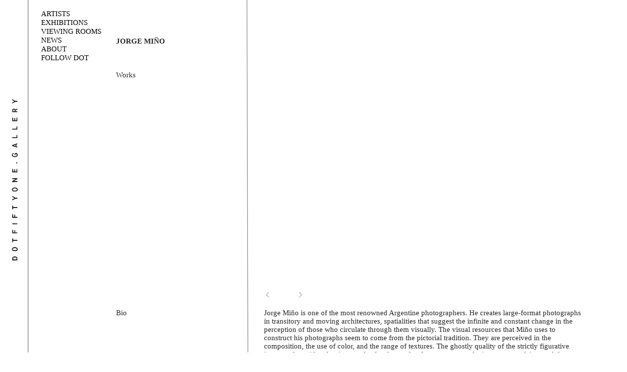

--- FILE ---
content_type: text/html; charset=UTF-8
request_url: https://dotfiftyone.com/JORGE-MINO
body_size: 58565
content:
<!DOCTYPE html>
<!-- 

        Running on cargo.site

-->
<html lang="en" data-predefined-style="true" data-css-presets="true" data-css-preset data-typography-preset>
	<head>
<script>
				var __cargo_context__ = 'live';
				var __cargo_js_ver__ = 'c=3744406473';
				var __cargo_maint__ = false;
				
				
			</script>
					<meta http-equiv="X-UA-Compatible" content="IE=edge,chrome=1">
		<meta http-equiv="Content-Type" content="text/html; charset=utf-8">
		<meta name="viewport" content="initial-scale=1.0, maximum-scale=1.0, user-scalable=no">
		
			<meta name="robots" content="index,follow">
		<title>JORGE MIÑO — DOTFIFTYONE.GALLERY</title>
		<meta name="description" content="JORGE MIÑO Works Bio  Jorge Miño is one of the most renowned Argentine photographers. He creates large-format...">
				<meta name="twitter:card" content="summary_large_image">
		<meta name="twitter:title" content="JORGE MIÑO — DOTFIFTYONE.GALLERY">
		<meta name="twitter:description" content="JORGE MIÑO Works Bio  Jorge Miño is one of the most renowned Argentine photographers. He creates large-format...">
		<meta name="twitter:image" content="https://freight.cargo.site/w/804/i/aba8759989f2b70fabfc146b3fb60c6486331a4326fd1802d3cd18f37529e7a8/Oscar-Abraham-Pabon3-4edecc3f36.jpg">
		<meta property="og:locale" content="en_US">
		<meta property="og:title" content="JORGE MIÑO — DOTFIFTYONE.GALLERY">
		<meta property="og:description" content="JORGE MIÑO Works Bio  Jorge Miño is one of the most renowned Argentine photographers. He creates large-format...">
		<meta property="og:url" content="https://dotfiftyone.com/JORGE-MINO">
		<meta property="og:image" content="https://freight.cargo.site/w/804/i/aba8759989f2b70fabfc146b3fb60c6486331a4326fd1802d3cd18f37529e7a8/Oscar-Abraham-Pabon3-4edecc3f36.jpg">
		<meta property="og:type" content="website">

		<link rel="preconnect" href="https://static.cargo.site" crossorigin>
		<link rel="preconnect" href="https://freight.cargo.site" crossorigin>
				<link rel="preconnect" href="https://type.cargo.site" crossorigin>

		<!--<link rel="preload" href="https://static.cargo.site/assets/social/IconFont-Regular-0.9.3.woff2" as="font" type="font/woff" crossorigin>-->

		

		<link href="https://freight.cargo.site/t/original/i/fcf4ce24ef964dc951788295990107119e82cc21d756569d4008508a6a191df4/favicom.ico" rel="shortcut icon">
		<link href="https://dotfiftyone.com/rss" rel="alternate" type="application/rss+xml" title="DOTFIFTYONE.GALLERY feed">

		<link href="https://dotfiftyone.com/stylesheet?c=3744406473&1649255852" id="member_stylesheet" rel="stylesheet" type="text/css" />
<style id="">@font-face{font-family:Icons;src:url(https://static.cargo.site/assets/social/IconFont-Regular-0.9.3.woff2);unicode-range:U+E000-E15C,U+F0000,U+FE0E}@font-face{font-family:Icons;src:url(https://static.cargo.site/assets/social/IconFont-Regular-0.9.3.woff2);font-weight:240;unicode-range:U+E000-E15C,U+F0000,U+FE0E}@font-face{font-family:Icons;src:url(https://static.cargo.site/assets/social/IconFont-Regular-0.9.3.woff2);unicode-range:U+E000-E15C,U+F0000,U+FE0E;font-weight:400}@font-face{font-family:Icons;src:url(https://static.cargo.site/assets/social/IconFont-Regular-0.9.3.woff2);unicode-range:U+E000-E15C,U+F0000,U+FE0E;font-weight:600}@font-face{font-family:Icons;src:url(https://static.cargo.site/assets/social/IconFont-Regular-0.9.3.woff2);unicode-range:U+E000-E15C,U+F0000,U+FE0E;font-weight:800}@font-face{font-family:Icons;src:url(https://static.cargo.site/assets/social/IconFont-Regular-0.9.3.woff2);unicode-range:U+E000-E15C,U+F0000,U+FE0E;font-style:italic}@font-face{font-family:Icons;src:url(https://static.cargo.site/assets/social/IconFont-Regular-0.9.3.woff2);unicode-range:U+E000-E15C,U+F0000,U+FE0E;font-weight:200;font-style:italic}@font-face{font-family:Icons;src:url(https://static.cargo.site/assets/social/IconFont-Regular-0.9.3.woff2);unicode-range:U+E000-E15C,U+F0000,U+FE0E;font-weight:400;font-style:italic}@font-face{font-family:Icons;src:url(https://static.cargo.site/assets/social/IconFont-Regular-0.9.3.woff2);unicode-range:U+E000-E15C,U+F0000,U+FE0E;font-weight:600;font-style:italic}@font-face{font-family:Icons;src:url(https://static.cargo.site/assets/social/IconFont-Regular-0.9.3.woff2);unicode-range:U+E000-E15C,U+F0000,U+FE0E;font-weight:800;font-style:italic}body.iconfont-loading,body.iconfont-loading *{color:transparent!important}body{-moz-osx-font-smoothing:grayscale;-webkit-font-smoothing:antialiased;-webkit-text-size-adjust:none}body.no-scroll{overflow:hidden}/*!
 * Content
 */.page{word-wrap:break-word}:focus{outline:0}.pointer-events-none{pointer-events:none}.pointer-events-auto{pointer-events:auto}.pointer-events-none .page_content .audio-player,.pointer-events-none .page_content .shop_product,.pointer-events-none .page_content a,.pointer-events-none .page_content audio,.pointer-events-none .page_content button,.pointer-events-none .page_content details,.pointer-events-none .page_content iframe,.pointer-events-none .page_content img,.pointer-events-none .page_content input,.pointer-events-none .page_content video{pointer-events:auto}.pointer-events-none .page_content *>a,.pointer-events-none .page_content>a{position:relative}s *{text-transform:inherit}#toolset{position:fixed;bottom:10px;right:10px;z-index:8}.mobile #toolset,.template_site_inframe #toolset{display:none}#toolset a{display:block;height:24px;width:24px;margin:0;padding:0;text-decoration:none;background:rgba(0,0,0,.2)}#toolset a:hover{background:rgba(0,0,0,.8)}[data-adminview] #toolset a,[data-adminview] #toolset_admin a{background:rgba(0,0,0,.04);pointer-events:none;cursor:default}#toolset_admin a:active{background:rgba(0,0,0,.7)}#toolset_admin a svg>*{transform:scale(1.1) translate(0,-.5px);transform-origin:50% 50%}#toolset_admin a svg{pointer-events:none;width:100%!important;height:auto!important}#following-container{overflow:auto;-webkit-overflow-scrolling:touch}#following-container iframe{height:100%;width:100%;position:absolute;top:0;left:0;right:0;bottom:0}:root{--following-width:-400px;--following-animation-duration:450ms}@keyframes following-open{0%{transform:translateX(0)}100%{transform:translateX(var(--following-width))}}@keyframes following-open-inverse{0%{transform:translateX(0)}100%{transform:translateX(calc(-1 * var(--following-width)))}}@keyframes following-close{0%{transform:translateX(var(--following-width))}100%{transform:translateX(0)}}@keyframes following-close-inverse{0%{transform:translateX(calc(-1 * var(--following-width)))}100%{transform:translateX(0)}}body.animate-left{animation:following-open var(--following-animation-duration);animation-fill-mode:both;animation-timing-function:cubic-bezier(.24,1,.29,1)}#following-container.animate-left{animation:following-close-inverse var(--following-animation-duration);animation-fill-mode:both;animation-timing-function:cubic-bezier(.24,1,.29,1)}#following-container.animate-left #following-frame{animation:following-close var(--following-animation-duration);animation-fill-mode:both;animation-timing-function:cubic-bezier(.24,1,.29,1)}body.animate-right{animation:following-close var(--following-animation-duration);animation-fill-mode:both;animation-timing-function:cubic-bezier(.24,1,.29,1)}#following-container.animate-right{animation:following-open-inverse var(--following-animation-duration);animation-fill-mode:both;animation-timing-function:cubic-bezier(.24,1,.29,1)}#following-container.animate-right #following-frame{animation:following-open var(--following-animation-duration);animation-fill-mode:both;animation-timing-function:cubic-bezier(.24,1,.29,1)}.slick-slider{position:relative;display:block;-moz-box-sizing:border-box;box-sizing:border-box;-webkit-user-select:none;-moz-user-select:none;-ms-user-select:none;user-select:none;-webkit-touch-callout:none;-khtml-user-select:none;-ms-touch-action:pan-y;touch-action:pan-y;-webkit-tap-highlight-color:transparent}.slick-list{position:relative;display:block;overflow:hidden;margin:0;padding:0}.slick-list:focus{outline:0}.slick-list.dragging{cursor:pointer;cursor:hand}.slick-slider .slick-list,.slick-slider .slick-track{transform:translate3d(0,0,0);will-change:transform}.slick-track{position:relative;top:0;left:0;display:block}.slick-track:after,.slick-track:before{display:table;content:'';width:1px;height:1px;margin-top:-1px;margin-left:-1px}.slick-track:after{clear:both}.slick-loading .slick-track{visibility:hidden}.slick-slide{display:none;float:left;height:100%;min-height:1px}[dir=rtl] .slick-slide{float:right}.content .slick-slide img{display:inline-block}.content .slick-slide img:not(.image-zoom){cursor:pointer}.content .scrub .slick-list,.content .scrub .slick-slide img:not(.image-zoom){cursor:ew-resize}body.slideshow-scrub-dragging *{cursor:ew-resize!important}.content .slick-slide img:not([src]),.content .slick-slide img[src='']{width:100%;height:auto}.slick-slide.slick-loading img{display:none}.slick-slide.dragging img{pointer-events:none}.slick-initialized .slick-slide{display:block}.slick-loading .slick-slide{visibility:hidden}.slick-vertical .slick-slide{display:block;height:auto;border:1px solid transparent}.slick-arrow.slick-hidden{display:none}.slick-arrow{position:absolute;z-index:9;width:0;top:0;height:100%;cursor:pointer;will-change:opacity;-webkit-transition:opacity 333ms cubic-bezier(.4,0,.22,1);transition:opacity 333ms cubic-bezier(.4,0,.22,1)}.slick-arrow.hidden{opacity:0}.slick-arrow svg{position:absolute;width:36px;height:36px;top:0;left:0;right:0;bottom:0;margin:auto;transform:translate(.25px,.25px)}.slick-arrow svg.right-arrow{transform:translate(.25px,.25px) scaleX(-1)}.slick-arrow svg:active{opacity:.75}.slick-arrow svg .arrow-shape{fill:none!important;stroke:#fff;stroke-linecap:square}.slick-arrow svg .arrow-outline{fill:none!important;stroke-width:2.5px;stroke:rgba(0,0,0,.6);stroke-linecap:square}.slick-arrow.slick-next{right:0;text-align:right}.slick-next svg,.wallpaper-navigation .slick-next svg{margin-right:10px}.mobile .slick-next svg{margin-right:10px}.slick-arrow.slick-prev{text-align:left}.slick-prev svg,.wallpaper-navigation .slick-prev svg{margin-left:10px}.mobile .slick-prev svg{margin-left:10px}.loading_animation{display:none;vertical-align:middle;z-index:15;line-height:0;pointer-events:none;border-radius:100%}.loading_animation.hidden{display:none}.loading_animation.pulsing{opacity:0;display:inline-block;animation-delay:.1s;-webkit-animation-delay:.1s;-moz-animation-delay:.1s;animation-duration:12s;animation-iteration-count:infinite;animation:fade-pulse-in .5s ease-in-out;-moz-animation:fade-pulse-in .5s ease-in-out;-webkit-animation:fade-pulse-in .5s ease-in-out;-webkit-animation-fill-mode:forwards;-moz-animation-fill-mode:forwards;animation-fill-mode:forwards}.loading_animation.pulsing.no-delay{animation-delay:0s;-webkit-animation-delay:0s;-moz-animation-delay:0s}.loading_animation div{border-radius:100%}.loading_animation div svg{max-width:100%;height:auto}.loading_animation div,.loading_animation div svg{width:20px;height:20px}.loading_animation.full-width svg{width:100%;height:auto}.loading_animation.full-width.big svg{width:100px;height:100px}.loading_animation div svg>*{fill:#ccc}.loading_animation div{-webkit-animation:spin-loading 12s ease-out;-webkit-animation-iteration-count:infinite;-moz-animation:spin-loading 12s ease-out;-moz-animation-iteration-count:infinite;animation:spin-loading 12s ease-out;animation-iteration-count:infinite}.loading_animation.hidden{display:none}[data-backdrop] .loading_animation{position:absolute;top:15px;left:15px;z-index:99}.loading_animation.position-absolute.middle{top:calc(50% - 10px);left:calc(50% - 10px)}.loading_animation.position-absolute.topleft{top:0;left:0}.loading_animation.position-absolute.middleright{top:calc(50% - 10px);right:1rem}.loading_animation.position-absolute.middleleft{top:calc(50% - 10px);left:1rem}.loading_animation.gray div svg>*{fill:#999}.loading_animation.gray-dark div svg>*{fill:#666}.loading_animation.gray-darker div svg>*{fill:#555}.loading_animation.gray-light div svg>*{fill:#ccc}.loading_animation.white div svg>*{fill:rgba(255,255,255,.85)}.loading_animation.blue div svg>*{fill:#698fff}.loading_animation.inline{display:inline-block;margin-bottom:.5ex}.loading_animation.inline.left{margin-right:.5ex}@-webkit-keyframes fade-pulse-in{0%{opacity:0}50%{opacity:.5}100%{opacity:1}}@-moz-keyframes fade-pulse-in{0%{opacity:0}50%{opacity:.5}100%{opacity:1}}@keyframes fade-pulse-in{0%{opacity:0}50%{opacity:.5}100%{opacity:1}}@-webkit-keyframes pulsate{0%{opacity:1}50%{opacity:0}100%{opacity:1}}@-moz-keyframes pulsate{0%{opacity:1}50%{opacity:0}100%{opacity:1}}@keyframes pulsate{0%{opacity:1}50%{opacity:0}100%{opacity:1}}@-webkit-keyframes spin-loading{0%{transform:rotate(0)}9%{transform:rotate(1050deg)}18%{transform:rotate(-1090deg)}20%{transform:rotate(-1080deg)}23%{transform:rotate(-1080deg)}28%{transform:rotate(-1095deg)}29%{transform:rotate(-1065deg)}34%{transform:rotate(-1080deg)}35%{transform:rotate(-1050deg)}40%{transform:rotate(-1065deg)}41%{transform:rotate(-1035deg)}44%{transform:rotate(-1035deg)}47%{transform:rotate(-2160deg)}50%{transform:rotate(-2160deg)}56%{transform:rotate(45deg)}60%{transform:rotate(45deg)}80%{transform:rotate(6120deg)}100%{transform:rotate(0)}}@keyframes spin-loading{0%{transform:rotate(0)}9%{transform:rotate(1050deg)}18%{transform:rotate(-1090deg)}20%{transform:rotate(-1080deg)}23%{transform:rotate(-1080deg)}28%{transform:rotate(-1095deg)}29%{transform:rotate(-1065deg)}34%{transform:rotate(-1080deg)}35%{transform:rotate(-1050deg)}40%{transform:rotate(-1065deg)}41%{transform:rotate(-1035deg)}44%{transform:rotate(-1035deg)}47%{transform:rotate(-2160deg)}50%{transform:rotate(-2160deg)}56%{transform:rotate(45deg)}60%{transform:rotate(45deg)}80%{transform:rotate(6120deg)}100%{transform:rotate(0)}}[grid-row]{align-items:flex-start;box-sizing:border-box;display:-webkit-box;display:-webkit-flex;display:-ms-flexbox;display:flex;-webkit-flex-wrap:wrap;-ms-flex-wrap:wrap;flex-wrap:wrap}[grid-col]{box-sizing:border-box}[grid-row] [grid-col].empty:after{content:"\0000A0";cursor:text}body.mobile[data-adminview=content-editproject] [grid-row] [grid-col].empty:after{display:none}[grid-col=auto]{-webkit-box-flex:1;-webkit-flex:1;-ms-flex:1;flex:1}[grid-col=x12]{width:100%}[grid-col=x11]{width:50%}[grid-col=x10]{width:33.33%}[grid-col=x9]{width:25%}[grid-col=x8]{width:20%}[grid-col=x7]{width:16.666666667%}[grid-col=x6]{width:14.285714286%}[grid-col=x5]{width:12.5%}[grid-col=x4]{width:11.111111111%}[grid-col=x3]{width:10%}[grid-col=x2]{width:9.090909091%}[grid-col=x1]{width:8.333333333%}[grid-col="1"]{width:8.33333%}[grid-col="2"]{width:16.66667%}[grid-col="3"]{width:25%}[grid-col="4"]{width:33.33333%}[grid-col="5"]{width:41.66667%}[grid-col="6"]{width:50%}[grid-col="7"]{width:58.33333%}[grid-col="8"]{width:66.66667%}[grid-col="9"]{width:75%}[grid-col="10"]{width:83.33333%}[grid-col="11"]{width:91.66667%}[grid-col="12"]{width:100%}body.mobile [grid-responsive] [grid-col]{width:100%;-webkit-box-flex:none;-webkit-flex:none;-ms-flex:none;flex:none}[data-ce-host=true][contenteditable=true] [grid-pad]{pointer-events:none}[data-ce-host=true][contenteditable=true] [grid-pad]>*{pointer-events:auto}[grid-pad="0"]{padding:0}[grid-pad="0.25"]{padding:.125rem}[grid-pad="0.5"]{padding:.25rem}[grid-pad="0.75"]{padding:.375rem}[grid-pad="1"]{padding:.5rem}[grid-pad="1.25"]{padding:.625rem}[grid-pad="1.5"]{padding:.75rem}[grid-pad="1.75"]{padding:.875rem}[grid-pad="2"]{padding:1rem}[grid-pad="2.5"]{padding:1.25rem}[grid-pad="3"]{padding:1.5rem}[grid-pad="3.5"]{padding:1.75rem}[grid-pad="4"]{padding:2rem}[grid-pad="5"]{padding:2.5rem}[grid-pad="6"]{padding:3rem}[grid-pad="7"]{padding:3.5rem}[grid-pad="8"]{padding:4rem}[grid-pad="9"]{padding:4.5rem}[grid-pad="10"]{padding:5rem}[grid-gutter="0"]{margin:0}[grid-gutter="0.5"]{margin:-.25rem}[grid-gutter="1"]{margin:-.5rem}[grid-gutter="1.5"]{margin:-.75rem}[grid-gutter="2"]{margin:-1rem}[grid-gutter="2.5"]{margin:-1.25rem}[grid-gutter="3"]{margin:-1.5rem}[grid-gutter="3.5"]{margin:-1.75rem}[grid-gutter="4"]{margin:-2rem}[grid-gutter="5"]{margin:-2.5rem}[grid-gutter="6"]{margin:-3rem}[grid-gutter="7"]{margin:-3.5rem}[grid-gutter="8"]{margin:-4rem}[grid-gutter="10"]{margin:-5rem}[grid-gutter="12"]{margin:-6rem}[grid-gutter="14"]{margin:-7rem}[grid-gutter="16"]{margin:-8rem}[grid-gutter="18"]{margin:-9rem}[grid-gutter="20"]{margin:-10rem}small{max-width:100%;text-decoration:inherit}img:not([src]),img[src='']{outline:1px solid rgba(177,177,177,.4);outline-offset:-1px;content:url([data-uri])}img.image-zoom{cursor:-webkit-zoom-in;cursor:-moz-zoom-in;cursor:zoom-in}#imprimatur{color:#333;font-size:10px;font-family:-apple-system,BlinkMacSystemFont,"Segoe UI",Roboto,Oxygen,Ubuntu,Cantarell,"Open Sans","Helvetica Neue",sans-serif,"Sans Serif",Icons;/*!System*/position:fixed;opacity:.3;right:-28px;bottom:160px;transform:rotate(270deg);-ms-transform:rotate(270deg);-webkit-transform:rotate(270deg);z-index:8;text-transform:uppercase;color:#999;opacity:.5;padding-bottom:2px;text-decoration:none}.mobile #imprimatur{display:none}bodycopy cargo-link a{font-family:-apple-system,BlinkMacSystemFont,"Segoe UI",Roboto,Oxygen,Ubuntu,Cantarell,"Open Sans","Helvetica Neue",sans-serif,"Sans Serif",Icons;/*!System*/font-size:12px;font-style:normal;font-weight:400;transform:rotate(270deg);text-decoration:none;position:fixed!important;right:-27px;bottom:100px;text-decoration:none;letter-spacing:normal;background:0 0;border:0;border-bottom:0;outline:0}/*! PhotoSwipe Default UI CSS by Dmitry Semenov | photoswipe.com | MIT license */.pswp--has_mouse .pswp__button--arrow--left,.pswp--has_mouse .pswp__button--arrow--right,.pswp__ui{visibility:visible}.pswp--minimal--dark .pswp__top-bar,.pswp__button{background:0 0}.pswp,.pswp__bg,.pswp__container,.pswp__img--placeholder,.pswp__zoom-wrap,.quick-view-navigation{-webkit-backface-visibility:hidden}.pswp__button{cursor:pointer;opacity:1;-webkit-appearance:none;transition:opacity .2s;-webkit-box-shadow:none;box-shadow:none}.pswp__button-close>svg{top:10px;right:10px;margin-left:auto}.pswp--touch .quick-view-navigation{display:none}.pswp__ui{-webkit-font-smoothing:auto;opacity:1;z-index:1550}.quick-view-navigation{will-change:opacity;-webkit-transition:opacity 333ms cubic-bezier(.4,0,.22,1);transition:opacity 333ms cubic-bezier(.4,0,.22,1)}.quick-view-navigation .pswp__group .pswp__button{pointer-events:auto}.pswp__button>svg{position:absolute;width:36px;height:36px}.quick-view-navigation .pswp__group:active svg{opacity:.75}.pswp__button svg .shape-shape{fill:#fff}.pswp__button svg .shape-outline{fill:#000}.pswp__button-prev>svg{top:0;bottom:0;left:10px;margin:auto}.pswp__button-next>svg{top:0;bottom:0;right:10px;margin:auto}.quick-view-navigation .pswp__group .pswp__button-prev{position:absolute;left:0;top:0;width:0;height:100%}.quick-view-navigation .pswp__group .pswp__button-next{position:absolute;right:0;top:0;width:0;height:100%}.quick-view-navigation .close-button,.quick-view-navigation .left-arrow,.quick-view-navigation .right-arrow{transform:translate(.25px,.25px)}.quick-view-navigation .right-arrow{transform:translate(.25px,.25px) scaleX(-1)}.pswp__button svg .shape-outline{fill:transparent!important;stroke:#000;stroke-width:2.5px;stroke-linecap:square}.pswp__button svg .shape-shape{fill:transparent!important;stroke:#fff;stroke-width:1.5px;stroke-linecap:square}.pswp__bg,.pswp__scroll-wrap,.pswp__zoom-wrap{width:100%;position:absolute}.quick-view-navigation .pswp__group .pswp__button-close{margin:0}.pswp__container,.pswp__item,.pswp__zoom-wrap{right:0;bottom:0;top:0;position:absolute;left:0}.pswp__ui--hidden .pswp__button{opacity:.001}.pswp__ui--hidden .pswp__button,.pswp__ui--hidden .pswp__button *{pointer-events:none}.pswp .pswp__ui.pswp__ui--displaynone{display:none}.pswp__element--disabled{display:none!important}/*! PhotoSwipe main CSS by Dmitry Semenov | photoswipe.com | MIT license */.pswp{position:fixed;display:none;height:100%;width:100%;top:0;left:0;right:0;bottom:0;margin:auto;-ms-touch-action:none;touch-action:none;z-index:9999999;-webkit-text-size-adjust:100%;line-height:initial;letter-spacing:initial;outline:0}.pswp img{max-width:none}.pswp--zoom-disabled .pswp__img{cursor:default!important}.pswp--animate_opacity{opacity:.001;will-change:opacity;-webkit-transition:opacity 333ms cubic-bezier(.4,0,.22,1);transition:opacity 333ms cubic-bezier(.4,0,.22,1)}.pswp--open{display:block}.pswp--zoom-allowed .pswp__img{cursor:-webkit-zoom-in;cursor:-moz-zoom-in;cursor:zoom-in}.pswp--zoomed-in .pswp__img{cursor:-webkit-grab;cursor:-moz-grab;cursor:grab}.pswp--dragging .pswp__img{cursor:-webkit-grabbing;cursor:-moz-grabbing;cursor:grabbing}.pswp__bg{left:0;top:0;height:100%;opacity:0;transform:translateZ(0);will-change:opacity}.pswp__scroll-wrap{left:0;top:0;height:100%}.pswp__container,.pswp__zoom-wrap{-ms-touch-action:none;touch-action:none}.pswp__container,.pswp__img{-webkit-user-select:none;-moz-user-select:none;-ms-user-select:none;user-select:none;-webkit-tap-highlight-color:transparent;-webkit-touch-callout:none}.pswp__zoom-wrap{-webkit-transform-origin:left top;-ms-transform-origin:left top;transform-origin:left top;-webkit-transition:-webkit-transform 222ms cubic-bezier(.4,0,.22,1);transition:transform 222ms cubic-bezier(.4,0,.22,1)}.pswp__bg{-webkit-transition:opacity 222ms cubic-bezier(.4,0,.22,1);transition:opacity 222ms cubic-bezier(.4,0,.22,1)}.pswp--animated-in .pswp__bg,.pswp--animated-in .pswp__zoom-wrap{-webkit-transition:none;transition:none}.pswp--hide-overflow .pswp__scroll-wrap,.pswp--hide-overflow.pswp{overflow:hidden}.pswp__img{position:absolute;width:auto;height:auto;top:0;left:0}.pswp__img--placeholder--blank{background:#222}.pswp--ie .pswp__img{width:100%!important;height:auto!important;left:0;top:0}.pswp__ui--idle{opacity:0}.pswp__error-msg{position:absolute;left:0;top:50%;width:100%;text-align:center;font-size:14px;line-height:16px;margin-top:-8px;color:#ccc}.pswp__error-msg a{color:#ccc;text-decoration:underline}.pswp__error-msg{font-family:-apple-system,BlinkMacSystemFont,"Segoe UI",Roboto,Oxygen,Ubuntu,Cantarell,"Open Sans","Helvetica Neue",sans-serif}.quick-view.mouse-down .iframe-item{pointer-events:none!important}.quick-view-caption-positioner{pointer-events:none;width:100%;height:100%}.quick-view-caption-wrapper{margin:auto;position:absolute;bottom:0;left:0;right:0}.quick-view-horizontal-align-left .quick-view-caption-wrapper{margin-left:0}.quick-view-horizontal-align-right .quick-view-caption-wrapper{margin-right:0}[data-quick-view-caption]{transition:.1s opacity ease-in-out;position:absolute;bottom:0;left:0;right:0}.quick-view-horizontal-align-left [data-quick-view-caption]{text-align:left}.quick-view-horizontal-align-right [data-quick-view-caption]{text-align:right}.quick-view-caption{transition:.1s opacity ease-in-out}.quick-view-caption>*{display:inline-block}.quick-view-caption *{pointer-events:auto}.quick-view-caption.hidden{opacity:0}.shop_product .dropdown_wrapper{flex:0 0 100%;position:relative}.shop_product select{appearance:none;-moz-appearance:none;-webkit-appearance:none;outline:0;-webkit-font-smoothing:antialiased;-moz-osx-font-smoothing:grayscale;cursor:pointer;border-radius:0;white-space:nowrap;overflow:hidden!important;text-overflow:ellipsis}.shop_product select.dropdown::-ms-expand{display:none}.shop_product a{cursor:pointer;border-bottom:none;text-decoration:none}.shop_product a.out-of-stock{pointer-events:none}body.audio-player-dragging *{cursor:ew-resize!important}.audio-player{display:inline-flex;flex:1 0 calc(100% - 2px);width:calc(100% - 2px)}.audio-player .button{height:100%;flex:0 0 3.3rem;display:flex}.audio-player .separator{left:3.3rem;height:100%}.audio-player .buffer{width:0%;height:100%;transition:left .3s linear,width .3s linear}.audio-player.seeking .buffer{transition:left 0s,width 0s}.audio-player.seeking{user-select:none;-webkit-user-select:none;cursor:ew-resize}.audio-player.seeking *{user-select:none;-webkit-user-select:none;cursor:ew-resize}.audio-player .bar{overflow:hidden;display:flex;justify-content:space-between;align-content:center;flex-grow:1}.audio-player .progress{width:0%;height:100%;transition:width .3s linear}.audio-player.seeking .progress{transition:width 0s}.audio-player .pause,.audio-player .play{cursor:pointer;height:100%}.audio-player .note-icon{margin:auto 0;order:2;flex:0 1 auto}.audio-player .title{white-space:nowrap;overflow:hidden;text-overflow:ellipsis;pointer-events:none;user-select:none;padding:.5rem 0 .5rem 1rem;margin:auto auto auto 0;flex:0 3 auto;min-width:0;width:100%}.audio-player .total-time{flex:0 1 auto;margin:auto 0}.audio-player .current-time,.audio-player .play-text{flex:0 1 auto;margin:auto 0}.audio-player .stream-anim{user-select:none;margin:auto auto auto 0}.audio-player .stream-anim span{display:inline-block}.audio-player .buffer,.audio-player .current-time,.audio-player .note-svg,.audio-player .play-text,.audio-player .separator,.audio-player .total-time{user-select:none;pointer-events:none}.audio-player .buffer,.audio-player .play-text,.audio-player .progress{position:absolute}.audio-player,.audio-player .bar,.audio-player .button,.audio-player .current-time,.audio-player .note-icon,.audio-player .pause,.audio-player .play,.audio-player .total-time{position:relative}body.mobile .audio-player,body.mobile .audio-player *{-webkit-touch-callout:none}#standalone-admin-frame{border:0;width:400px;position:absolute;right:0;top:0;height:100vh;z-index:99}body[standalone-admin=true] #standalone-admin-frame{transform:translate(0,0)}body[standalone-admin=true] .main_container{width:calc(100% - 400px)}body[standalone-admin=false] #standalone-admin-frame{transform:translate(100%,0)}body[standalone-admin=false] .main_container{width:100%}.toggle_standaloneAdmin{position:fixed;top:0;right:400px;height:40px;width:40px;z-index:999;cursor:pointer;background-color:rgba(0,0,0,.4)}.toggle_standaloneAdmin:active{opacity:.7}body[standalone-admin=false] .toggle_standaloneAdmin{right:0}.toggle_standaloneAdmin *{color:#fff;fill:#fff}.toggle_standaloneAdmin svg{padding:6px;width:100%;height:100%;opacity:.85}body[standalone-admin=false] .toggle_standaloneAdmin #close,body[standalone-admin=true] .toggle_standaloneAdmin #backdropsettings{display:none}.toggle_standaloneAdmin>div{width:100%;height:100%}#admin_toggle_button{position:fixed;top:50%;transform:translate(0,-50%);right:400px;height:36px;width:12px;z-index:999;cursor:pointer;background-color:rgba(0,0,0,.09);padding-left:2px;margin-right:5px}#admin_toggle_button .bar{content:'';background:rgba(0,0,0,.09);position:fixed;width:5px;bottom:0;top:0;z-index:10}#admin_toggle_button:active{background:rgba(0,0,0,.065)}#admin_toggle_button *{color:#fff;fill:#fff}#admin_toggle_button svg{padding:0;width:16px;height:36px;margin-left:1px;opacity:1}#admin_toggle_button svg *{fill:#fff;opacity:1}#admin_toggle_button[data-state=closed] .toggle_admin_close{display:none}#admin_toggle_button[data-state=closed],#admin_toggle_button[data-state=closed] .toggle_admin_open{width:20px;cursor:pointer;margin:0}#admin_toggle_button[data-state=closed] svg{margin-left:2px}#admin_toggle_button[data-state=open] .toggle_admin_open{display:none}select,select *{text-rendering:auto!important}b b{font-weight:inherit}*{-webkit-box-sizing:border-box;-moz-box-sizing:border-box;box-sizing:border-box}customhtml>*{position:relative;z-index:10}body,html{min-height:100vh;margin:0;padding:0}html{touch-action:manipulation;position:relative;background-color:#fff}.main_container{min-height:100vh;width:100%;overflow:hidden}.container{display:-webkit-box;display:-webkit-flex;display:-moz-box;display:-ms-flexbox;display:flex;-webkit-flex-wrap:wrap;-moz-flex-wrap:wrap;-ms-flex-wrap:wrap;flex-wrap:wrap;max-width:100%;width:100%;overflow:visible}.container{align-items:flex-start;-webkit-align-items:flex-start}.page{z-index:2}.page ul li>text-limit{display:block}.content,.content_container,.pinned{-webkit-flex:1 0 auto;-moz-flex:1 0 auto;-ms-flex:1 0 auto;flex:1 0 auto;max-width:100%}.content_container{width:100%}.content_container.full_height{min-height:100vh}.page_background{position:absolute;top:0;left:0;width:100%;height:100%}.page_container{position:relative;overflow:visible;width:100%}.backdrop{position:absolute;top:0;z-index:1;width:100%;height:100%;max-height:100vh}.backdrop>div{position:absolute;top:0;left:0;width:100%;height:100%;-webkit-backface-visibility:hidden;backface-visibility:hidden;transform:translate3d(0,0,0);contain:strict}[data-backdrop].backdrop>div[data-overflowing]{max-height:100vh;position:absolute;top:0;left:0}body.mobile [split-responsive]{display:flex;flex-direction:column}body.mobile [split-responsive] .container{width:100%;order:2}body.mobile [split-responsive] .backdrop{position:relative;height:50vh;width:100%;order:1}body.mobile [split-responsive] [data-auxiliary].backdrop{position:absolute;height:50vh;width:100%;order:1}.page{position:relative;z-index:2}img[data-align=left]{float:left}img[data-align=right]{float:right}[data-rotation]{transform-origin:center center}.content .page_content:not([contenteditable=true]) [data-draggable]{pointer-events:auto!important;backface-visibility:hidden}.preserve-3d{-moz-transform-style:preserve-3d;transform-style:preserve-3d}.content .page_content:not([contenteditable=true]) [data-draggable] iframe{pointer-events:none!important}.dragging-active iframe{pointer-events:none!important}.content .page_content:not([contenteditable=true]) [data-draggable]:active{opacity:1}.content .scroll-transition-fade{transition:transform 1s ease-in-out,opacity .8s ease-in-out}.content .scroll-transition-fade.below-viewport{opacity:0;transform:translateY(40px)}.mobile.full_width .page_container:not([split-layout]) .container_width{width:100%}[data-view=pinned_bottom] .bottom_pin_invisibility{visibility:hidden}.pinned{position:relative;width:100%}.pinned .page_container.accommodate:not(.fixed):not(.overlay){z-index:2}.pinned .page_container.overlay{position:absolute;z-index:4}.pinned .page_container.overlay.fixed{position:fixed}.pinned .page_container.overlay.fixed .page{max-height:100vh;-webkit-overflow-scrolling:touch}.pinned .page_container.overlay.fixed .page.allow-scroll{overflow-y:auto;overflow-x:hidden}.pinned .page_container.overlay.fixed .page.allow-scroll{align-items:flex-start;-webkit-align-items:flex-start}.pinned .page_container .page.allow-scroll::-webkit-scrollbar{width:0;background:0 0;display:none}.pinned.pinned_top .page_container.overlay{left:0;top:0}.pinned.pinned_bottom .page_container.overlay{left:0;bottom:0}div[data-container=set]:empty{margin-top:1px}.thumbnails{position:relative;z-index:1}[thumbnails=grid]{align-items:baseline}[thumbnails=justify] .thumbnail{box-sizing:content-box}[thumbnails][data-padding-zero] .thumbnail{margin-bottom:-1px}[thumbnails=montessori] .thumbnail{pointer-events:auto;position:absolute}[thumbnails] .thumbnail>a{display:block;text-decoration:none}[thumbnails=montessori]{height:0}[thumbnails][data-resizing],[thumbnails][data-resizing] *{cursor:nwse-resize}[thumbnails] .thumbnail .resize-handle{cursor:nwse-resize;width:26px;height:26px;padding:5px;position:absolute;opacity:.75;right:-1px;bottom:-1px;z-index:100}[thumbnails][data-resizing] .resize-handle{display:none}[thumbnails] .thumbnail .resize-handle svg{position:absolute;top:0;left:0}[thumbnails] .thumbnail .resize-handle:hover{opacity:1}[data-can-move].thumbnail .resize-handle svg .resize_path_outline{fill:#fff}[data-can-move].thumbnail .resize-handle svg .resize_path{fill:#000}[thumbnails=montessori] .thumbnail_sizer{height:0;width:100%;position:relative;padding-bottom:100%;pointer-events:none}[thumbnails] .thumbnail img{display:block;min-height:3px;margin-bottom:0}[thumbnails] .thumbnail img:not([src]),img[src=""]{margin:0!important;width:100%;min-height:3px;height:100%!important;position:absolute}[aspect-ratio="1x1"].thumb_image{height:0;padding-bottom:100%;overflow:hidden}[aspect-ratio="4x3"].thumb_image{height:0;padding-bottom:75%;overflow:hidden}[aspect-ratio="16x9"].thumb_image{height:0;padding-bottom:56.25%;overflow:hidden}[thumbnails] .thumb_image{width:100%;position:relative}[thumbnails][thumbnail-vertical-align=top]{align-items:flex-start}[thumbnails][thumbnail-vertical-align=middle]{align-items:center}[thumbnails][thumbnail-vertical-align=bottom]{align-items:baseline}[thumbnails][thumbnail-horizontal-align=left]{justify-content:flex-start}[thumbnails][thumbnail-horizontal-align=middle]{justify-content:center}[thumbnails][thumbnail-horizontal-align=right]{justify-content:flex-end}.thumb_image.default_image>svg{position:absolute;top:0;left:0;bottom:0;right:0;width:100%;height:100%}.thumb_image.default_image{outline:1px solid #ccc;outline-offset:-1px;position:relative}.mobile.full_width [data-view=Thumbnail] .thumbnails_width{width:100%}.content [data-draggable] a:active,.content [data-draggable] img:active{opacity:initial}.content .draggable-dragging{opacity:initial}[data-draggable].draggable_visible{visibility:visible}[data-draggable].draggable_hidden{visibility:hidden}.gallery_card [data-draggable],.marquee [data-draggable]{visibility:inherit}[data-draggable]{visibility:visible;background-color:rgba(0,0,0,.003)}#site_menu_panel_container .image-gallery:not(.initialized){height:0;padding-bottom:100%;min-height:initial}.image-gallery:not(.initialized){min-height:100vh;visibility:hidden;width:100%}.image-gallery .gallery_card img{display:block;width:100%;height:auto}.image-gallery .gallery_card{transform-origin:center}.image-gallery .gallery_card.dragging{opacity:.1;transform:initial!important}.image-gallery:not([image-gallery=slideshow]) .gallery_card iframe:only-child,.image-gallery:not([image-gallery=slideshow]) .gallery_card video:only-child{width:100%;height:100%;top:0;left:0;position:absolute}.image-gallery[image-gallery=slideshow] .gallery_card video[muted][autoplay]:not([controls]),.image-gallery[image-gallery=slideshow] .gallery_card video[muted][data-autoplay]:not([controls]){pointer-events:none}.image-gallery [image-gallery-pad="0"] video:only-child{object-fit:cover;height:calc(100% + 1px)}div.image-gallery>a,div.image-gallery>iframe,div.image-gallery>img,div.image-gallery>video{display:none}[image-gallery-row]{align-items:flex-start;box-sizing:border-box;display:-webkit-box;display:-webkit-flex;display:-ms-flexbox;display:flex;-webkit-flex-wrap:wrap;-ms-flex-wrap:wrap;flex-wrap:wrap}.image-gallery .gallery_card_image{width:100%;position:relative}[data-predefined-style=true] .image-gallery a.gallery_card{display:block;border:none}[image-gallery-col]{box-sizing:border-box}[image-gallery-col=x12]{width:100%}[image-gallery-col=x11]{width:50%}[image-gallery-col=x10]{width:33.33%}[image-gallery-col=x9]{width:25%}[image-gallery-col=x8]{width:20%}[image-gallery-col=x7]{width:16.666666667%}[image-gallery-col=x6]{width:14.285714286%}[image-gallery-col=x5]{width:12.5%}[image-gallery-col=x4]{width:11.111111111%}[image-gallery-col=x3]{width:10%}[image-gallery-col=x2]{width:9.090909091%}[image-gallery-col=x1]{width:8.333333333%}.content .page_content [image-gallery-pad].image-gallery{pointer-events:none}.content .page_content [image-gallery-pad].image-gallery .gallery_card_image>*,.content .page_content [image-gallery-pad].image-gallery .gallery_image_caption{pointer-events:auto}.content .page_content [image-gallery-pad="0"]{padding:0}.content .page_content [image-gallery-pad="0.25"]{padding:.125rem}.content .page_content [image-gallery-pad="0.5"]{padding:.25rem}.content .page_content [image-gallery-pad="0.75"]{padding:.375rem}.content .page_content [image-gallery-pad="1"]{padding:.5rem}.content .page_content [image-gallery-pad="1.25"]{padding:.625rem}.content .page_content [image-gallery-pad="1.5"]{padding:.75rem}.content .page_content [image-gallery-pad="1.75"]{padding:.875rem}.content .page_content [image-gallery-pad="2"]{padding:1rem}.content .page_content [image-gallery-pad="2.5"]{padding:1.25rem}.content .page_content [image-gallery-pad="3"]{padding:1.5rem}.content .page_content [image-gallery-pad="3.5"]{padding:1.75rem}.content .page_content [image-gallery-pad="4"]{padding:2rem}.content .page_content [image-gallery-pad="5"]{padding:2.5rem}.content .page_content [image-gallery-pad="6"]{padding:3rem}.content .page_content [image-gallery-pad="7"]{padding:3.5rem}.content .page_content [image-gallery-pad="8"]{padding:4rem}.content .page_content [image-gallery-pad="9"]{padding:4.5rem}.content .page_content [image-gallery-pad="10"]{padding:5rem}.content .page_content [image-gallery-gutter="0"]{margin:0}.content .page_content [image-gallery-gutter="0.5"]{margin:-.25rem}.content .page_content [image-gallery-gutter="1"]{margin:-.5rem}.content .page_content [image-gallery-gutter="1.5"]{margin:-.75rem}.content .page_content [image-gallery-gutter="2"]{margin:-1rem}.content .page_content [image-gallery-gutter="2.5"]{margin:-1.25rem}.content .page_content [image-gallery-gutter="3"]{margin:-1.5rem}.content .page_content [image-gallery-gutter="3.5"]{margin:-1.75rem}.content .page_content [image-gallery-gutter="4"]{margin:-2rem}.content .page_content [image-gallery-gutter="5"]{margin:-2.5rem}.content .page_content [image-gallery-gutter="6"]{margin:-3rem}.content .page_content [image-gallery-gutter="7"]{margin:-3.5rem}.content .page_content [image-gallery-gutter="8"]{margin:-4rem}.content .page_content [image-gallery-gutter="10"]{margin:-5rem}.content .page_content [image-gallery-gutter="12"]{margin:-6rem}.content .page_content [image-gallery-gutter="14"]{margin:-7rem}.content .page_content [image-gallery-gutter="16"]{margin:-8rem}.content .page_content [image-gallery-gutter="18"]{margin:-9rem}.content .page_content [image-gallery-gutter="20"]{margin:-10rem}[image-gallery=slideshow]:not(.initialized)>*{min-height:1px;opacity:0;min-width:100%}[image-gallery=slideshow][data-constrained-by=height] [image-gallery-vertical-align].slick-track{align-items:flex-start}[image-gallery=slideshow] img.image-zoom:active{opacity:initial}[image-gallery=slideshow].slick-initialized .gallery_card{pointer-events:none}[image-gallery=slideshow].slick-initialized .gallery_card.slick-current{pointer-events:auto}[image-gallery=slideshow] .gallery_card:not(.has_caption){line-height:0}.content .page_content [image-gallery=slideshow].image-gallery>*{pointer-events:auto}.content [image-gallery=slideshow].image-gallery.slick-initialized .gallery_card{overflow:hidden;margin:0;display:flex;flex-flow:row wrap;flex-shrink:0}.content [image-gallery=slideshow].image-gallery.slick-initialized .gallery_card.slick-current{overflow:visible}[image-gallery=slideshow] .gallery_image_caption{opacity:1;transition:opacity .3s;-webkit-transition:opacity .3s;width:100%;margin-left:auto;margin-right:auto;clear:both}[image-gallery-horizontal-align=left] .gallery_image_caption{text-align:left}[image-gallery-horizontal-align=middle] .gallery_image_caption{text-align:center}[image-gallery-horizontal-align=right] .gallery_image_caption{text-align:right}[image-gallery=slideshow][data-slideshow-in-transition] .gallery_image_caption{opacity:0;transition:opacity .3s;-webkit-transition:opacity .3s}[image-gallery=slideshow] .gallery_card_image{width:initial;margin:0;display:inline-block}[image-gallery=slideshow] .gallery_card img{margin:0;display:block}[image-gallery=slideshow][data-exploded]{align-items:flex-start;box-sizing:border-box;display:-webkit-box;display:-webkit-flex;display:-ms-flexbox;display:flex;-webkit-flex-wrap:wrap;-ms-flex-wrap:wrap;flex-wrap:wrap;justify-content:flex-start;align-content:flex-start}[image-gallery=slideshow][data-exploded] .gallery_card{padding:1rem;width:16.666%}[image-gallery=slideshow][data-exploded] .gallery_card_image{height:0;display:block;width:100%}[image-gallery=grid]{align-items:baseline}[image-gallery=grid] .gallery_card.has_caption .gallery_card_image{display:block}[image-gallery=grid] [image-gallery-pad="0"].gallery_card{margin-bottom:-1px}[image-gallery=grid] .gallery_card img{margin:0}[image-gallery=columns] .gallery_card img{margin:0}[image-gallery=justify]{align-items:flex-start}[image-gallery=justify] .gallery_card img{margin:0}[image-gallery=montessori][image-gallery-row]{display:block}[image-gallery=montessori] a.gallery_card,[image-gallery=montessori] div.gallery_card{position:absolute;pointer-events:auto}[image-gallery=montessori][data-can-move] .gallery_card,[image-gallery=montessori][data-can-move] .gallery_card .gallery_card_image,[image-gallery=montessori][data-can-move] .gallery_card .gallery_card_image>*{cursor:move}[image-gallery=montessori]{position:relative;height:0}[image-gallery=freeform] .gallery_card{position:relative}[image-gallery=freeform] [image-gallery-pad="0"].gallery_card{margin-bottom:-1px}[image-gallery-vertical-align]{display:flex;flex-flow:row wrap}[image-gallery-vertical-align].slick-track{display:flex;flex-flow:row nowrap}.image-gallery .slick-list{margin-bottom:-.3px}[image-gallery-vertical-align=top]{align-content:flex-start;align-items:flex-start}[image-gallery-vertical-align=middle]{align-items:center;align-content:center}[image-gallery-vertical-align=bottom]{align-content:flex-end;align-items:flex-end}[image-gallery-horizontal-align=left]{justify-content:flex-start}[image-gallery-horizontal-align=middle]{justify-content:center}[image-gallery-horizontal-align=right]{justify-content:flex-end}.image-gallery[data-resizing],.image-gallery[data-resizing] *{cursor:nwse-resize!important}.image-gallery .gallery_card .resize-handle,.image-gallery .gallery_card .resize-handle *{cursor:nwse-resize!important}.image-gallery .gallery_card .resize-handle{width:26px;height:26px;padding:5px;position:absolute;opacity:.75;right:-1px;bottom:-1px;z-index:10}.image-gallery[data-resizing] .resize-handle{display:none}.image-gallery .gallery_card .resize-handle svg{cursor:nwse-resize!important;position:absolute;top:0;left:0}.image-gallery .gallery_card .resize-handle:hover{opacity:1}[data-can-move].gallery_card .resize-handle svg .resize_path_outline{fill:#fff}[data-can-move].gallery_card .resize-handle svg .resize_path{fill:#000}[image-gallery=montessori] .thumbnail_sizer{height:0;width:100%;position:relative;padding-bottom:100%;pointer-events:none}#site_menu_button{display:block;text-decoration:none;pointer-events:auto;z-index:9;vertical-align:top;cursor:pointer;box-sizing:content-box;font-family:Icons}#site_menu_button.custom_icon{padding:0;line-height:0}#site_menu_button.custom_icon img{width:100%;height:auto}#site_menu_wrapper.disabled #site_menu_button{display:none}#site_menu_wrapper.mobile_only #site_menu_button{display:none}body.mobile #site_menu_wrapper.mobile_only:not(.disabled) #site_menu_button:not(.active){display:block}#site_menu_panel_container[data-type=cargo_menu] #site_menu_panel{display:block;position:fixed;top:0;right:0;bottom:0;left:0;z-index:10;cursor:default}.site_menu{pointer-events:auto;position:absolute;z-index:11;top:0;bottom:0;line-height:0;max-width:400px;min-width:300px;font-size:20px;text-align:left;background:rgba(20,20,20,.95);padding:20px 30px 90px 30px;overflow-y:auto;overflow-x:hidden;display:-webkit-box;display:-webkit-flex;display:-ms-flexbox;display:flex;-webkit-box-orient:vertical;-webkit-box-direction:normal;-webkit-flex-direction:column;-ms-flex-direction:column;flex-direction:column;-webkit-box-pack:start;-webkit-justify-content:flex-start;-ms-flex-pack:start;justify-content:flex-start}body.mobile #site_menu_wrapper .site_menu{-webkit-overflow-scrolling:touch;min-width:auto;max-width:100%;width:100%;padding:20px}#site_menu_wrapper[data-sitemenu-position=bottom-left] #site_menu,#site_menu_wrapper[data-sitemenu-position=top-left] #site_menu{left:0}#site_menu_wrapper[data-sitemenu-position=bottom-right] #site_menu,#site_menu_wrapper[data-sitemenu-position=top-right] #site_menu{right:0}#site_menu_wrapper[data-type=page] .site_menu{right:0;left:0;width:100%;padding:0;margin:0;background:0 0}.site_menu_wrapper.open .site_menu{display:block}.site_menu div{display:block}.site_menu a{text-decoration:none;display:inline-block;color:rgba(255,255,255,.75);max-width:100%;overflow:hidden;white-space:nowrap;text-overflow:ellipsis;line-height:1.4}.site_menu div a.active{color:rgba(255,255,255,.4)}.site_menu div.set-link>a{font-weight:700}.site_menu div.hidden{display:none}.site_menu .close{display:block;position:absolute;top:0;right:10px;font-size:60px;line-height:50px;font-weight:200;color:rgba(255,255,255,.4);cursor:pointer;user-select:none}#site_menu_panel_container .page_container{position:relative;overflow:hidden;background:0 0;z-index:2}#site_menu_panel_container .site_menu_page_wrapper{position:fixed;top:0;left:0;overflow-y:auto;-webkit-overflow-scrolling:touch;height:100%;width:100%;z-index:100}#site_menu_panel_container .site_menu_page_wrapper .backdrop{pointer-events:none}#site_menu_panel_container #site_menu_page_overlay{position:fixed;top:0;right:0;bottom:0;left:0;cursor:default;z-index:1}#shop_button{display:block;text-decoration:none;pointer-events:auto;z-index:9;vertical-align:top;cursor:pointer;box-sizing:content-box;font-family:Icons}#shop_button.custom_icon{padding:0;line-height:0}#shop_button.custom_icon img{width:100%;height:auto}#shop_button.disabled{display:none}.loading[data-loading]{display:none;position:fixed;bottom:8px;left:8px;z-index:100}.new_site_button_wrapper{font-size:1.8rem;font-weight:400;color:rgba(0,0,0,.85);font-family:-apple-system,BlinkMacSystemFont,'Segoe UI',Roboto,Oxygen,Ubuntu,Cantarell,'Open Sans','Helvetica Neue',sans-serif,'Sans Serif',Icons;font-style:normal;line-height:1.4;color:#fff;position:fixed;bottom:0;right:0;z-index:999}body.template_site #toolset{display:none!important}body.mobile .new_site_button{display:none}.new_site_button{display:flex;height:44px;cursor:pointer}.new_site_button .plus{width:44px;height:100%}.new_site_button .plus svg{width:100%;height:100%}.new_site_button .plus svg line{stroke:#000;stroke-width:2px}.new_site_button .plus:after,.new_site_button .plus:before{content:'';width:30px;height:2px}.new_site_button .text{background:#0fce83;display:none;padding:7.5px 15px 7.5px 15px;height:100%;font-size:20px;color:#222}.new_site_button:active{opacity:.8}.new_site_button.show_full .text{display:block}.new_site_button.show_full .plus{display:none}html:not(.admin-wrapper) .template_site #confirm_modal [data-progress] .progress-indicator:after{content:'Generating Site...';padding:7.5px 15px;right:-200px;color:#000}bodycopy svg.marker-overlay,bodycopy svg.marker-overlay *{transform-origin:0 0;-webkit-transform-origin:0 0;box-sizing:initial}bodycopy svg#svgroot{box-sizing:initial}bodycopy svg.marker-overlay{padding:inherit;position:absolute;left:0;top:0;width:100%;height:100%;min-height:1px;overflow:visible;pointer-events:none;z-index:999}bodycopy svg.marker-overlay *{pointer-events:initial}bodycopy svg.marker-overlay text{letter-spacing:initial}bodycopy svg.marker-overlay a{cursor:pointer}.marquee:not(.torn-down){overflow:hidden;width:100%;position:relative;padding-bottom:.25em;padding-top:.25em;margin-bottom:-.25em;margin-top:-.25em;contain:layout}.marquee .marquee_contents{will-change:transform;display:flex;flex-direction:column}.marquee[behavior][direction].torn-down{white-space:normal}.marquee[behavior=bounce] .marquee_contents{display:block;float:left;clear:both}.marquee[behavior=bounce] .marquee_inner{display:block}.marquee[behavior=bounce][direction=vertical] .marquee_contents{width:100%}.marquee[behavior=bounce][direction=diagonal] .marquee_inner:last-child,.marquee[behavior=bounce][direction=vertical] .marquee_inner:last-child{position:relative;visibility:hidden}.marquee[behavior=bounce][direction=horizontal],.marquee[behavior=scroll][direction=horizontal]{white-space:pre}.marquee[behavior=scroll][direction=horizontal] .marquee_contents{display:inline-flex;white-space:nowrap;min-width:100%}.marquee[behavior=scroll][direction=horizontal] .marquee_inner{min-width:100%}.marquee[behavior=scroll] .marquee_inner:first-child{will-change:transform;position:absolute;width:100%;top:0;left:0}.cycle{display:none}</style>
<script type="text/json" data-set="defaults" >{"current_offset":0,"current_page":1,"cargo_url":"dotfiftyone","is_domain":true,"is_mobile":false,"is_tablet":false,"is_phone":false,"api_path":"https:\/\/dotfiftyone.com\/_api","is_editor":false,"is_template":false,"is_direct_link":true,"direct_link_pid":5720924}</script>
<script type="text/json" data-set="DisplayOptions" >{"user_id":290881,"pagination_count":24,"title_in_project":true,"disable_project_scroll":false,"learning_cargo_seen":true,"resource_url":null,"use_sets":null,"sets_are_clickable":null,"set_links_position":null,"sticky_pages":null,"total_projects":0,"slideshow_responsive":false,"slideshow_thumbnails_header":true,"layout_options":{"content_position":"center_cover","content_width":"85","content_margin":"5","main_margin":"8.5","text_alignment":"text_left","vertical_position":"vertical_top","bgcolor":"rgb(255, 255, 255)","WebFontConfig":{"cargo":{"families":{"Interstate":{"variants":["n4","i4","n7","i7"]}}},"system":{"families":{"-apple-system":{"variants":["n4"]}}}},"links_orientation":"links_horizontal","viewport_size":"phone","mobile_zoom":"24","mobile_view":"desktop","mobile_padding":"-7.6","mobile_formatting":false,"width_unit":"rem","text_width":"66","is_feed":false,"limit_vertical_images":false,"image_zoom":true,"mobile_images_full_width":true,"responsive_columns":"1","responsive_thumbnails_padding":"0.7","enable_sitemenu":false,"sitemenu_mobileonly":false,"menu_position":"top-left","sitemenu_option":"cargo_menu","responsive_row_height":"75","advanced_padding_enabled":false,"main_margin_top":"8.5","main_margin_right":"8.5","main_margin_bottom":"8.5","main_margin_left":"8.5","mobile_pages_full_width":true,"scroll_transition":false,"image_full_zoom":false,"quick_view_height":"100","quick_view_width":"100","quick_view_alignment":"quick_view_center_center","advanced_quick_view_padding_enabled":false,"quick_view_padding":"2.5","quick_view_padding_top":"2.5","quick_view_padding_bottom":"2.5","quick_view_padding_left":"2.5","quick_view_padding_right":"2.5","quick_content_alignment":"quick_content_center_center","close_quick_view_on_scroll":true,"show_quick_view_ui":true,"quick_view_bgcolor":"","quick_view_caption":false},"element_sort":{"no-group":[{"name":"Navigation","isActive":true},{"name":"Header Text","isActive":true},{"name":"Content","isActive":true},{"name":"Header Image","isActive":false}]},"site_menu_options":{"display_type":"cargo_menu","enable":true,"mobile_only":true,"position":"top-right","single_page_id":null,"icon":null,"show_homepage":false,"single_page_url":"Menu","custom_icon":"\/\/freight.cargo.site\/t\/original\/i\/5510c79930c38cedb5aaf4de35d206586f4533e5e9c89406e997635f35bc8c77\/menu_icon-copia.jpg"},"ecommerce_options":{"enable_ecommerce_button":false,"shop_button_position":"top-right","shop_icon":"\ue138","custom_icon":false,"shop_icon_text":"Cart &lt;(#)&gt;","icon":"","enable_geofencing":false,"enabled_countries":["AF","AX","AL","DZ","AS","AD","AO","AI","AQ","AG","AR","AM","AW","AU","AT","AZ","BS","BH","BD","BB","BY","BE","BZ","BJ","BM","BT","BO","BQ","BA","BW","BV","BR","IO","BN","BG","BF","BI","KH","CM","CA","CV","KY","CF","TD","CL","CN","CX","CC","CO","KM","CG","CD","CK","CR","CI","HR","CU","CW","CY","CZ","DK","DJ","DM","DO","EC","EG","SV","GQ","ER","EE","ET","FK","FO","FJ","FI","FR","GF","PF","TF","GA","GM","GE","DE","GH","GI","GR","GL","GD","GP","GU","GT","GG","GN","GW","GY","HT","HM","VA","HN","HK","HU","IS","IN","ID","IR","IQ","IE","IM","IL","IT","JM","JP","JE","JO","KZ","KE","KI","KP","KR","KW","KG","LA","LV","LB","LS","LR","LY","LI","LT","LU","MO","MK","MG","MW","MY","MV","ML","MT","MH","MQ","MR","MU","YT","MX","FM","MD","MC","MN","ME","MS","MA","MZ","MM","NA","NR","NP","NL","NC","NZ","NI","NE","NG","NU","NF","MP","NO","OM","PK","PW","PS","PA","PG","PY","PE","PH","PN","PL","PT","PR","QA","RE","RO","RU","RW","BL","SH","KN","LC","MF","PM","VC","WS","SM","ST","SA","SN","RS","SC","SL","SG","SX","SK","SI","SB","SO","ZA","GS","SS","ES","LK","SD","SR","SJ","SZ","SE","CH","SY","TW","TJ","TZ","TH","TL","TG","TK","TO","TT","TN","TR","TM","TC","TV","UG","UA","AE","GB","US","UM","UY","UZ","VU","VE","VN","VG","VI","WF","EH","YE","ZM","ZW"]}}</script>
<script type="text/json" data-set="Site" >{"id":"290881","direct_link":"https:\/\/dotfiftyone.com","display_url":"dotfiftyone.com","site_url":"dotfiftyone","account_shop_id":null,"has_ecommerce":false,"has_shop":false,"ecommerce_key_public":null,"cargo_spark_button":false,"following_url":null,"website_title":"DOTFIFTYONE.GALLERY","meta_tags":"","meta_description":"","meta_head":"","homepage_id":5362906,"css_url":"https:\/\/dotfiftyone.com\/stylesheet","rss_url":"https:\/\/dotfiftyone.com\/rss","js_url":"\/_jsapps\/design\/design.js","favicon_url":"https:\/\/freight.cargo.site\/t\/original\/i\/fcf4ce24ef964dc951788295990107119e82cc21d756569d4008508a6a191df4\/favicom.ico","home_url":"https:\/\/cargo.site","auth_url":"https:\/\/cargo.site","profile_url":null,"profile_width":0,"profile_height":0,"social_image_url":null,"social_width":0,"social_height":0,"social_description":"Cargo","social_has_image":false,"social_has_description":false,"site_menu_icon":"https:\/\/freight.cargo.site\/i\/5510c79930c38cedb5aaf4de35d206586f4533e5e9c89406e997635f35bc8c77\/menu_icon-copia.jpg","site_menu_has_image":true,"custom_html":"<customhtml><\/customhtml>","filter":null,"is_editor":false,"use_hi_res":false,"hiq":null,"progenitor_site":"floralpilgrim","files":{"DOT-.-ARTIST-GALLERY-ARGENTINA-CREATIVE-MARKET.pdf":"https:\/\/files.cargocollective.com\/c290881\/DOT-.-ARTIST-GALLERY-ARGENTINA-CREATIVE-MARKET.pdf?1764451940","-Series-Now-Voyager-Anastasia-Samoylova-.pdf":"https:\/\/files.cargocollective.com\/c290881\/-Series-Now-Voyager-Anastasia-Samoylova-.pdf?1764276591","FOR-IMMEDIATE-RELEASE.pdf":"https:\/\/files.cargocollective.com\/c290881\/FOR-IMMEDIATE-RELEASE.pdf?1762892794","NO-PRICES-Atlantis-Gabriel-Valansi.pdf":"https:\/\/files.cargocollective.com\/c290881\/NO-PRICES-Atlantis-Gabriel-Valansi.pdf?1761764890","Dot-Fiftyone-ARTEBA-DOSSIEER-.pdf":"https:\/\/files.cargocollective.com\/c290881\/Dot-Fiftyone-ARTEBA-DOSSIEER-.pdf?1755195626","Dot-Fiftyone-Gallery-Returns-to-ArteBA-2025-with-a-Notable-Presentation.pdf":"https:\/\/files.cargocollective.com\/c290881\/Dot-Fiftyone-Gallery-Returns-to-ArteBA-2025-with-a-Notable-Presentation.pdf?1755109276","FOR-IMMEDIATE-RELEASE-CAUDAL.pdf":"https:\/\/files.cargocollective.com\/c290881\/FOR-IMMEDIATE-RELEASE-CAUDAL.pdf?1752528207","Ine-s-Raiteri-and-Laura-Marsh-Final---Embroidery.pdf":"https:\/\/files.cargocollective.com\/c290881\/Ine-s-Raiteri-and-Laura-Marsh-Final---Embroidery.pdf?1748900814","Concrete-Fac-ade---Aldeide-Delgado.-Final-Essay.pdf":"https:\/\/files.cargocollective.com\/c290881\/Concrete-Fac-ade---Aldeide-Delgado.-Final-Essay.pdf?1748548343","Press-Release-CON-AND-UNF.pdf":"https:\/\/files.cargocollective.com\/c290881\/Press-Release-CON-AND-UNF.pdf?1743722670","Guapisimas-Dot51-Def.pdf":"https:\/\/files.cargocollective.com\/c290881\/Guapisimas-Dot51-Def.pdf?1738181298","Press-Release-Def-4.pdf":"https:\/\/files.cargocollective.com\/c290881\/Press-Release-Def-4.pdf?1737051331","CAMILO-GODOY-PRESS-.pdf":"https:\/\/files.cargocollective.com\/c290881\/CAMILO-GODOY-PRESS-.pdf?1731961305","TEXSTWEB.pdf":"https:\/\/files.cargocollective.com\/c290881\/TEXSTWEB.pdf?1726785043","Cynthia-Cohen-Verguenza.pdf":"https:\/\/files.cargocollective.com\/c290881\/Cynthia-Cohen-Verguenza.pdf?1721861915","Palinsesto-Minelli-Dossier.pdf":"https:\/\/files.cargocollective.com\/c290881\/Palinsesto-Minelli-Dossier.pdf?1715729083","P.FRIEDEBERG--ASOMBRAME-.....pdf":"https:\/\/files.cargocollective.com\/c290881\/P.FRIEDEBERG--ASOMBRAME-.....pdf?1637627465","CHECLISRLKYJJC.pdf":"https:\/\/files.cargocollective.com\/c290881\/CHECLISRLKYJJC.pdf?1624309429","Jorge-Cabieses---ConstructionsCancellations.pdf":"https:\/\/files.cargocollective.com\/c290881\/Jorge-Cabieses---ConstructionsCancellations.pdf?1618513501","Stranger-Fruit-PDF.pdf":"https:\/\/files.cargocollective.com\/c290881\/Stranger-Fruit-PDF.pdf?1617045270","NP-Palindromes-.pdf":"https:\/\/files.cargocollective.com\/c290881\/NP-Palindromes-.pdf?1606329231","CAMILO-GODOY-CV.pdf":"https:\/\/files.cargocollective.com\/c290881\/CAMILO-GODOY-CV.pdf?1602855099","BERND-MECHLER-CV-v2.pdf":"https:\/\/files.cargocollective.com\/c290881\/BERND-MECHLER-CV-v2.pdf?1596648165","gf.resume2020-complete.pdf":"https:\/\/files.cargocollective.com\/c290881\/gf.resume2020-complete.pdf?1591731037","CASTROMARCOS-CV.pdf":"https:\/\/files.cargocollective.com\/c290881\/CASTROMARCOS-CV.pdf?1588093964","CV-Samoylova.pdf":"https:\/\/files.cargocollective.com\/c290881\/CV-Samoylova.pdf?1586886896","2GONZALO-FUENMAYOR-CV19.pdf":"https:\/\/files.cargocollective.com\/c290881\/2GONZALO-FUENMAYOR-CV19.pdf?1545159020","GUSTAVO-BLANCO-URIBE-CV.pdf":"https:\/\/files.cargocollective.com\/c290881\/GUSTAVO-BLANCO-URIBE-CV.pdf?1542987670","SIBYLLE-PASCHE-CV.pdf":"https:\/\/files.cargocollective.com\/c290881\/SIBYLLE-PASCHE-CV.pdf?1542899391","JUDI-WERTHEIN-CV.pdf":"https:\/\/files.cargocollective.com\/c290881\/JUDI-WERTHEIN-CV.pdf?1542817484","RAQUEL-SCHWARTZ-CV.pdf":"https:\/\/files.cargocollective.com\/c290881\/RAQUEL-SCHWARTZ-CV.pdf?1542816329","OSCAR-ABRAHAM-PABON-CV.pdf":"https:\/\/files.cargocollective.com\/c290881\/OSCAR-ABRAHAM-PABON-CV.pdf?1542813219","JORGE-MIN-O-CV.pdf":"https:\/\/files.cargocollective.com\/c290881\/JORGE-MIN-O-CV.pdf?1542811477","GIAN-PAOLO-MINELLI-CV.pdf":"https:\/\/files.cargocollective.com\/c290881\/GIAN-PAOLO-MINELLI-CV.pdf?1542810837","MARTIN-MELE-CV.pdf":"https:\/\/files.cargocollective.com\/c290881\/MARTIN-MELE-CV.pdf?1542809082","PEPE-LOPEZ-CV.pdf":"https:\/\/files.cargocollective.com\/c290881\/PEPE-LOPEZ-CV.pdf?1542808552","HAMLET-LAVASTIDA-CV.pdf":"https:\/\/files.cargocollective.com\/c290881\/HAMLET-LAVASTIDA-CV.pdf?1542805857","CELINA-JURE-CV.pdf":"https:\/\/files.cargocollective.com\/c290881\/CELINA-JURE-CV.pdf?1542805486","GRACIELA-HASPER-CV.pdf":"https:\/\/files.cargocollective.com\/c290881\/GRACIELA-HASPER-CV.pdf?1542805052","LESLIE-GABALDON-CV.pdf":"https:\/\/files.cargocollective.com\/c290881\/LESLIE-GABALDON-CV.pdf?1542803933","GONZALO-FUENMAYOR-CV.pdf":"https:\/\/files.cargocollective.com\/c290881\/GONZALO-FUENMAYOR-CV.pdf?1542803419","HERNAN-CEDOLA-CV.pdf":"https:\/\/files.cargocollective.com\/c290881\/HERNAN-CEDOLA-CV.pdf?1542802283","LYDIA-AZOUT-CV.pdf":"https:\/\/files.cargocollective.com\/c290881\/LYDIA-AZOUT-CV.pdf?1542771478","OMAR-BARQUET-CV.pdf":"https:\/\/files.cargocollective.com\/c290881\/OMAR-BARQUET-CV.pdf?1542771131","JORGE-CABIESES-CV.pdf":"https:\/\/files.cargocollective.com\/c290881\/JORGE-CABIESES-CV.pdf?1542769657","JUAN-JOSE-CAMBRE-CV.pdf":"https:\/\/files.cargocollective.com\/c290881\/JUAN-JOSE-CAMBRE-CV.pdf?1542767949","CONSUELO-CASTAN-EDA-CV.pdf":"https:\/\/files.cargocollective.com\/c290881\/CONSUELO-CASTAN-EDA-CV.pdf?1542767149","MARCOS-CASTRO-CV.pdf":"https:\/\/files.cargocollective.com\/c290881\/MARCOS-CASTRO-CV.pdf?1542766282","10_Omar_Barquet_Gota_de_sol_web_10.jpg":"https:\/\/files.cargocollective.com\/c290881\/10_Omar_Barquet_Gota_de_sol_web_10.jpg?1542132068","Akkurat.woff":"https:\/\/files.cargocollective.com\/c290881\/Akkurat.woff?1540331622"},"resource_url":"dotfiftyone.com\/_api\/v0\/site\/290881"}</script>
<script type="text/json" data-set="ScaffoldingData" >{"id":0,"title":"DOTFIFTYONE.GALLERY","project_url":0,"set_id":0,"is_homepage":false,"pin":false,"is_set":true,"in_nav":false,"stack":false,"sort":0,"index":0,"page_count":8,"pin_position":null,"thumbnail_options":null,"pages":[{"id":13628009,"title":"home","project_url":"home-1","set_id":0,"is_homepage":false,"pin":false,"is_set":true,"in_nav":false,"stack":false,"sort":0,"index":0,"page_count":0,"pin_position":null,"thumbnail_options":null,"pages":[{"id":5362906,"site_id":290881,"project_url":"HOME","direct_link":"https:\/\/dotfiftyone.com\/HOME","type":"page","title":"HOME","title_no_html":"HOME","tags":"","display":false,"pin":false,"pin_options":{"position":"top","overlay":true,"accommodate":false,"fixed":true,"exclude_mobile":false},"in_nav":true,"is_homepage":true,"backdrop_enabled":false,"is_set":false,"stack":false,"excerpt":"NOW VOYAGER\n\nANASTASIA SAMOYLOVA\n\n\n\u00a0Nov 30, 2025 - Feb 5, 2026\n\n\n\n\n\n\nQUEER ATLANTICS\n\nBEX McCHAREN\n\n\n\u00a0Dic 2 - 7, 2025 - Untitled Art Fair, Miami...","content":"<br>\n<div grid-row=\"\" grid-pad=\"6\" grid-gutter=\"12\" grid-responsive=\"\">\n\t<div grid-col=\"5\" grid-pad=\"6\"><\/div>\n\t<div grid-col=\"7\" grid-pad=\"6\"><h1 class=\"tipo\"><\/h1>\n<small><b><h1> <\/h1><\/b><h1><b><\/b><\/h1><\/small><h1><i><b><b><i>NOW VOYAGER<\/i><\/b><\/b><\/i><br>\n<b><i><b><\/b><\/i><\/b>ANASTASIA SAMOYLOVA<\/h1>\n<br>\n<h1>&nbsp;Nov 30, 2025 - Feb 5, 2026<br><\/h1>\n<br><a href=\"EXHIBITIONS\" class=\"image-link\" rel=\"history\"><img width=\"1151\" height=\"767\" width_o=\"1151\" height_o=\"767\" data-src=\"https:\/\/freight.cargo.site\/t\/original\/i\/385c15a3be352d015d27644164047a7a4e71ecae9b0072c3ede0322e4dce920d\/opy-3.jpg\" data-mid=\"241094149\" border=\"0\" \/><\/a><br><br>\n<br><h1><i><b><b><i>QUEER ATLANTICS<\/i><\/b><\/b><\/i><br>\nBEX McCHAREN<\/h1>\n<br>\n<h1>&nbsp;Dic 2 - 7, 2025 - Untitled Art Fair, Miami Beach<\/h1><a href=\"https:\/\/untitledartfairs.com\/program\" target=\"_blank\" class=\"image-link\"><img width=\"1151\" height=\"767\" width_o=\"1151\" height_o=\"767\" data-src=\"https:\/\/freight.cargo.site\/t\/original\/i\/2334ff4b4d1fbb9f289d4078cf2bbf94f477da0f981d3b84e5f6b7d42fafceda\/Cexhibitions-copy-2.jpg\" data-mid=\"241124327\" border=\"0\" \/><\/a><br>\n<br>\n<h1>\n<\/h1><\/div>\n<\/div>","content_no_html":"\n\n\t\n\t\n NOW VOYAGER\nANASTASIA SAMOYLOVA\n\n&nbsp;Nov 30, 2025 - Feb 5, 2026\n{image 185}\nQUEER ATLANTICS\nBEX McCHAREN\n\n&nbsp;Dic 2 - 7, 2025 - Untitled Art Fair, Miami Beach{image 187}\n\n\n\n","content_partial_html":"<br>\n\n\t\n\t<h1 class=\"tipo\"><\/h1>\n<b><h1> <\/h1><\/b><h1><b><\/b><\/h1><h1><i><b><b><i>NOW VOYAGER<\/i><\/b><\/b><\/i><br>\n<b><i><b><\/b><\/i><\/b>ANASTASIA SAMOYLOVA<\/h1>\n<br>\n<h1>&nbsp;Nov 30, 2025 - Feb 5, 2026<br><\/h1>\n<br><a href=\"EXHIBITIONS\" class=\"image-link\" rel=\"history\"><img width=\"1151\" height=\"767\" width_o=\"1151\" height_o=\"767\" data-src=\"https:\/\/freight.cargo.site\/t\/original\/i\/385c15a3be352d015d27644164047a7a4e71ecae9b0072c3ede0322e4dce920d\/opy-3.jpg\" data-mid=\"241094149\" border=\"0\" \/><\/a><br><br>\n<br><h1><i><b><b><i>QUEER ATLANTICS<\/i><\/b><\/b><\/i><br>\nBEX McCHAREN<\/h1>\n<br>\n<h1>&nbsp;Dic 2 - 7, 2025 - Untitled Art Fair, Miami Beach<\/h1><a href=\"https:\/\/untitledartfairs.com\/program\" target=\"_blank\" class=\"image-link\"><img width=\"1151\" height=\"767\" width_o=\"1151\" height_o=\"767\" data-src=\"https:\/\/freight.cargo.site\/t\/original\/i\/2334ff4b4d1fbb9f289d4078cf2bbf94f477da0f981d3b84e5f6b7d42fafceda\/Cexhibitions-copy-2.jpg\" data-mid=\"241124327\" border=\"0\" \/><\/a><br>\n<br>\n<h1>\n<\/h1>\n","thumb":27000801,"thumb_meta":{"thumbnail_crop":{"percentWidth":"100","marginLeft":0,"marginTop":0,"imageModel":{"id":27000801,"project_id":5362906,"image_ref":"{image 4}","name":"logo_web.jpg","hash":"743d1a2ab431cd285639e08273ab211f08990215b9b38880e694cc898625ee23","width":19,"height":400,"sort":0,"exclude_from_backdrop":false,"date_added":"1540407223"},"stored":{"ratio":2105.2631578947,"crop_ratio":"1x1"},"cropManuallySet":false}},"thumb_is_visible":false,"sort":2,"index":0,"set_id":13628009,"page_options":{"using_local_css":true,"local_css":"[local-style=\"5363985\"] .container_width {\n\twidth: 100% \/*!variable_defaults*\/;\n}\n\n[local-style=\"5363985\"] body {\n\tbackground-color: rgb(255, 255, 255) \/*!variable_defaults*\/;\n}\n\n[local-style=\"5363985\"] .backdrop {\n}\n\n[local-style=\"5363985\"] .page {\n\tmin-height: 100vh \/*!page_height_100vh*\/;\n\tbackground-color: initial \/*!page_bgcolor*\/;\n}\n\n[local-style=\"5363985\"] .page_background {\n\tbackground-color: initial \/*!page_container_bgcolor*\/;\n}\n\n[local-style=\"5363985\"] .content_padding {\n\tpadding-top: 3.6rem \/*!main_margin*\/;\n\tpadding-bottom: 5.2rem \/*!main_margin*\/;\n\tpadding-left: 3.2rem \/*!main_margin*\/;\n\tpadding-right: 5.5rem \/*!main_margin*\/;\n}\n\n[data-predefined-style=\"true\"] [local-style=\"5363985\"] bodycopy {\n}\n\n[data-predefined-style=\"true\"] [local-style=\"5363985\"] bodycopy a {\n}\n\n[data-predefined-style=\"true\"] [local-style=\"5363985\"] h1 {\n\tline-height: 1.3;\n}\n\n[data-predefined-style=\"true\"] [local-style=\"5363985\"] h1 a {\n}\n\n[data-predefined-style=\"true\"] [local-style=\"5363985\"] h2 {\n}\n\n[data-predefined-style=\"true\"] [local-style=\"5363985\"] h2 a {\n}\n\n[data-predefined-style=\"true\"] [local-style=\"5363985\"] small {\n}\n\n[data-predefined-style=\"true\"] [local-style=\"5363985\"] small a {\n}\n\n[local-style=\"5363985\"] .container {\n\talign-items: flex-start \/*!vertical_top*\/;\n\t-webkit-align-items: flex-start \/*!vertical_top*\/;\n}\n\n[data-predefined-style=\"true\"] [local-style=\"5363985\"] bodycopy a:hover {\n}\n\n[data-predefined-style=\"true\"] [local-style=\"5363985\"] h1 a:hover {\n}\n\n[data-predefined-style=\"true\"] [local-style=\"5363985\"] h2 a:hover {\n}\n\n[data-predefined-style=\"true\"] [local-style=\"5363985\"] small a:hover {\n}\n\n[local-style=\"5362906\"] body {\n\tbackground-color: initial \/*!variable_defaults*\/;\n}\n\n[local-style=\"5362906\"] .container_width {\n\twidth: 95% \/*!variable_defaults*\/;\n}\n\n[local-style=\"5362906\"] .backdrop {\n}\n\n[local-style=\"5362906\"] .page {\n\tbackground-color: #fff \/*!page_bgcolor*\/;\n}\n\n[local-style=\"5362906\"] .page_background {\n\tbackground-color: initial \/*!page_container_bgcolor*\/;\n}\n\n[local-style=\"5362906\"] .content_padding {\n\tpadding-top: 0rem \/*!main_margin*\/;\n\tpadding-bottom: 2.1rem \/*!main_margin*\/;\n\tpadding-left: 4.5rem \/*!main_margin*\/;\n\tpadding-right: 5.3rem \/*!main_margin*\/;\n}\n\n[data-predefined-style=\"true\"] [local-style=\"5362906\"] bodycopy {\n}\n\n[data-predefined-style=\"true\"] [local-style=\"5362906\"] bodycopy a {\n}\n\n[data-predefined-style=\"true\"] [local-style=\"5362906\"] bodycopy a:hover {\n}\n\n[data-predefined-style=\"true\"] [local-style=\"5362906\"] h1 {\n}\n\n[data-predefined-style=\"true\"] [local-style=\"5362906\"] h1 a {\n}\n\n[data-predefined-style=\"true\"] [local-style=\"5362906\"] h1 a:hover {\n}\n\n[data-predefined-style=\"true\"] [local-style=\"5362906\"] h2 {\n}\n\n[data-predefined-style=\"true\"] [local-style=\"5362906\"] h2 a {\n}\n\n[data-predefined-style=\"true\"] [local-style=\"5362906\"] h2 a:hover {\n}\n\n[data-predefined-style=\"true\"] [local-style=\"5362906\"] small {\n}\n\n[data-predefined-style=\"true\"] [local-style=\"5362906\"] small a {\n}\n\n[data-predefined-style=\"true\"] [local-style=\"5362906\"] small a:hover {\n}","local_layout_options":{"split_layout":true,"split_responsive":true,"full_height":true,"advanced_padding_enabled":true,"page_container_bgcolor":"","show_local_thumbs":true,"page_bgcolor":"#fff","main_margin":"0","main_margin_top":"0","main_margin_right":"5.3","main_margin_bottom":"2.1","main_margin_left":"4.5","content_position":"left_fit","content_width":"95"},"pin_options":{"position":"top","overlay":true,"accommodate":false,"fixed":true,"exclude_mobile":false},"svg_overlay":"<svg width=\"1\" height=\"1\" xmlns=\"http:\/\/www.w3.org\/2000\/svg\" xmlns:svg=\"http:\/\/www.w3.org\/2000\/svg\" class=\"marker-overlay\">\n <!-- Created with SVG-edit - https:\/\/github.com\/SVG-Edit\/svgedit-->\n <g transform=\"translate(200, 200)\" class=\"layer\">\n  <disabled-title>Mark<\/disabled-title>\n <\/g>\n<\/svg>","svg_fonts":{}},"set_open":false,"images":[{"id":27000801,"project_id":5362906,"image_ref":"{image 4}","name":"logo_web.jpg","hash":"743d1a2ab431cd285639e08273ab211f08990215b9b38880e694cc898625ee23","width":19,"height":400,"sort":0,"exclude_from_backdrop":false,"date_added":"1540407223"},{"id":27000802,"project_id":5362906,"image_ref":"{image 5}","name":"Oscar-Abraham-Pabon3-4edecc3f36.jpg","hash":"982781578c28d3ffc9dc8594a096be37cd4370e20a669a92eb237b90d0c49b07","width":804,"height":547,"sort":2,"exclude_from_backdrop":false,"date_added":"1540407223"},{"id":27000803,"project_id":5362906,"image_ref":"{image 6}","name":"gachi_.png","hash":"2756aeb4a98c2ea94e12ac3b99bece719f287d5047855f0a80edd2fee877d4e6","width":395,"height":589,"sort":3,"exclude_from_backdrop":false,"date_added":"1540407223"},{"id":27000805,"project_id":5362906,"image_ref":"{image 8}","name":"logo_home2.png","hash":"2e24be450c87839c87c0aa32db3d170864e238407902564932c6ec841d7c6380","width":1667,"height":1110,"sort":4,"exclude_from_backdrop":false,"date_added":"1540407223"},{"id":27000806,"project_id":5362906,"image_ref":"{image 9}","name":"logo_home3.png","hash":"ef2bb419c63a644e5ff4bd4210fcecdb7243f010ebe1442072fd9d21c93a0eb1","width":2733,"height":1820,"sort":0,"exclude_from_backdrop":false,"date_added":"1540407223"},{"id":27000807,"project_id":5362906,"image_ref":"{image 10}","name":"logo_home3.png","hash":"e2d38c315faf786f8a067197488f7a4c79a1416c6a0837337d5d1ee491139939","width":2733,"height":1820,"sort":0,"exclude_from_backdrop":false,"date_added":"1540407223"},{"id":27000808,"project_id":5362906,"image_ref":"{image 11}","name":"logo_home3.png","hash":"26a3e5e7885b1a52b492e6ed26d7ed4412ead4cdaa1a7a41d1b152ed1a5138b2","width":2733,"height":1820,"sort":0,"exclude_from_backdrop":false,"date_added":"1540407223"},{"id":27000809,"project_id":5362906,"image_ref":"{image 12}","name":"logo_home3.png","hash":"2a02358687e09d503326673813a761ce59e87cbfb034348b266fe4aabed7a5b5","width":2733,"height":1781,"sort":0,"exclude_from_backdrop":false,"date_added":"1540407223"},{"id":27000810,"project_id":5362906,"image_ref":"{image 13}","name":"logo_home4.png","hash":"ce09dc3d1d37dad8808d64d4062ebe2d474d57b5f5ab00d493f3661e2680107a","width":2733,"height":1781,"sort":0,"exclude_from_backdrop":false,"date_added":"1540407223"},{"id":27000811,"project_id":5362906,"image_ref":"{image 14}","name":"logo_web.jpg","hash":"743d1a2ab431cd285639e08273ab211f08990215b9b38880e694cc898625ee23","width":19,"height":400,"sort":0,"exclude_from_backdrop":false,"date_added":"1540407223"},{"id":27000812,"project_id":5362906,"image_ref":"{image 15}","name":"logo4.jpg","hash":"685a3b932e4c01116c1b148323d192ef66d640f2d048103ecc49dff53e673f6c","width":84,"height":550,"sort":0,"exclude_from_backdrop":false,"date_added":"1540407223"},{"id":27000822,"project_id":5362906,"image_ref":"{image 16}","name":"a3193da9f744508278b55342b9cabd86_XL.jpg","hash":"e92409708a181894b41a28be63c69d626cd77d54b2609891fe7287052966a419","width":1000,"height":742,"sort":0,"exclude_from_backdrop":false,"date_added":"1540347462"},{"id":27009183,"project_id":5362906,"image_ref":"{image 17}","name":"43249600_10156666959999337_8330719361337655296_o.jpg","hash":"19b2f30b0da92913164215b279d83d0778aa7a53d9bc9f233f30147eda386de0","width":2048,"height":1365,"sort":0,"exclude_from_backdrop":false,"date_added":"1540415576"},{"id":27011219,"project_id":5362906,"image_ref":"{image 18}","name":"23x30-5cm-2016.jpg","hash":"036bed97733e188b39e41d6eb17c61ed046f8e2605d493f0f689faa09cf8d4f0","width":2000,"height":1502,"sort":0,"exclude_from_backdrop":false,"date_added":"1540417385"},{"id":27839890,"project_id":5362906,"image_ref":"{image 19}","name":"f.png","hash":"2ee3f96335fb1215ce020234311e18fd0c4df79a27b81f8290798be79597bf97","width":225,"height":225,"sort":0,"exclude_from_backdrop":false,"date_added":"1541479809"},{"id":27839891,"project_id":5362906,"image_ref":"{image 20}","name":"i.png","hash":"23c54a82339817d65230c64b9a8db9392e6ac320d4f34df33cec3d9abc4f2bde","width":1600,"height":1600,"sort":0,"exclude_from_backdrop":false,"date_added":"1541479811"},{"id":27839892,"project_id":5362906,"image_ref":"{image 21}","name":"t.jpg","hash":"0151d1899008c3227d380f3f1b19052c77754cf2300bc305097146d93c11fe3f","width":626,"height":626,"sort":0,"exclude_from_backdrop":false,"date_added":"1541479811"},{"id":27840016,"project_id":5362906,"image_ref":"{image 22}","name":"facebook.jpg","hash":"c099f6a79c12cce30169c6716515be9c1f1db943db04bc10732d2515b988a977","width":626,"height":626,"sort":0,"exclude_from_backdrop":false,"date_added":"1541480117"},{"id":27840018,"project_id":5362906,"image_ref":"{image 23}","name":"instagram.jpg","hash":"9646293ece591e0abc8aae2261358fbed1140041691a9e78cf742f3bb5ca3d6b","width":626,"height":626,"sort":0,"exclude_from_backdrop":false,"date_added":"1541480119"},{"id":27840019,"project_id":5362906,"image_ref":"{image 24}","name":"twitter.jpg","hash":"a3f863f43ff5cfd4ea8de3d4e603479175ff93ec6523a713b7f03f55789f6638","width":626,"height":626,"sort":0,"exclude_from_backdrop":false,"date_added":"1541480118"},{"id":27896374,"project_id":5362906,"image_ref":"{image 25}","name":"Web2.jpg","hash":"fcf520dab0d8f1e9372fc6e305df349416e1346755c2997782407d0b478b9bbd","width":3976,"height":2652,"sort":0,"exclude_from_backdrop":false,"date_added":"1541531060"},{"id":28306453,"project_id":5362906,"image_ref":"{image 26}","name":"Web7.jpg","hash":"46dd1749adffbc3c4f4167c981567a8bab6f10897ce9e5191e43877dabafe0e8","width":3976,"height":2652,"sort":0,"exclude_from_backdrop":false,"date_added":"1542035082"},{"id":28307904,"project_id":5362906,"image_ref":"{image 27}","name":"vimeo.png","hash":"55fc11ce28ba67c0d7d3eef3f2013c6ef267d23e0bfa74312d094ee7024a1c62","width":512,"height":512,"sort":0,"exclude_from_backdrop":false,"date_added":"1542035971"},{"id":28718240,"project_id":5362906,"image_ref":"{image 28}","name":"home.jpg","hash":"53a03f7057acb28b6cdd49d77673748dcacc36eefe9805134c6e76b7737802a4","width":697,"height":462,"sort":0,"exclude_from_backdrop":false,"date_added":"1542469595"},{"id":28718343,"project_id":5362906,"image_ref":"{image 29}","name":"home2.jpg","hash":"1bc2cbd06f5f5aa0334aaccf8eb8583bcc731e57b2bcda295ef839c1e85fd0cd","width":697,"height":462,"sort":0,"exclude_from_backdrop":false,"date_added":"1542469675"},{"id":28725378,"project_id":5362906,"image_ref":"{image 30}","name":"pepe_home.jpg","hash":"f7009f25ebffd5e0930739e47c1904d1ab5b67e0d0ef70251b980e4822141b57","width":1150,"height":767,"sort":0,"exclude_from_backdrop":false,"date_added":"1542477819"},{"id":28725440,"project_id":5362906,"image_ref":"{image 31}","name":"7.jpg","hash":"ba98f790f416b8e8a45aac823d0014d5b57403599d6225ac556710a17937fb4b","width":1150,"height":767,"sort":0,"exclude_from_backdrop":false,"date_added":"1542477841"},{"id":28725442,"project_id":5362906,"image_ref":"{image 32}","name":"7.jpg","hash":"20177dbb2f01c5e7057ca0d06276668dd925fe052773c3675d4c204b8b5537e6","width":1150,"height":767,"sort":0,"exclude_from_backdrop":false,"date_added":"1542477842"},{"id":28872860,"project_id":5362906,"image_ref":"{image 33}","name":"facebook-letter-logo_318-40258.jpg","hash":"6de4da007b057c00ed7aa97c4ab1d3c155e9eca9aab905b56eadb2dd98f7fbf2","width":626,"height":626,"sort":0,"exclude_from_backdrop":false,"date_added":"1542653830"},{"id":28872973,"project_id":5362906,"image_ref":"{image 34}","name":"instagram.jpg","hash":"bd0f10133175117748cbf63dce0120ec98ac9138469d6b1bfa155a15d4715d9a","width":626,"height":626,"sort":0,"exclude_from_backdrop":false,"date_added":"1542653861"},{"id":28872979,"project_id":5362906,"image_ref":"{image 35}","name":"vimeo.png","hash":"70aef870fee62e38cc1ee64bbc6c4de1dddc3d0543e720fc651eeccc72dd59d1","width":512,"height":512,"sort":0,"exclude_from_backdrop":false,"date_added":"1542653887"},{"id":45900444,"project_id":5362906,"image_ref":"{image 36}","name":"a.jpg","hash":"83237389ddb8b7554701eca62e29b8acaa3cc4005ffa86196733bfd8461e7d8c","width":613,"height":767,"sort":0,"exclude_from_backdrop":false,"date_added":"1560438409"},{"id":46451865,"project_id":5362906,"image_ref":"{image 37}","name":"Web_04.jpg","hash":"4225d9d4ba86cf956a7431ad2378cf500608d459c0a5eb8ebc77beefef708169","width":3148,"height":2100,"sort":0,"exclude_from_backdrop":false,"date_added":"1560464739"},{"id":48066357,"project_id":5362906,"image_ref":"{image 38}","name":"1.jpg","hash":"86120114f74ab61b47203ca33e374a2632b5545d3f23e4ac004bbdb0274694d6","width":890,"height":569,"sort":0,"exclude_from_backdrop":false,"date_added":"1565099870"},{"id":48069008,"project_id":5362906,"image_ref":"{image 39}","name":"play1.jpg","hash":"8f1c6c2266b37d1c968852e2cc3cb4c6c50e9c5139e1bb5cc5beb0144e35bff2","width":1150,"height":767,"sort":0,"exclude_from_backdrop":false,"date_added":"1565101155"},{"id":51463215,"project_id":5362906,"image_ref":"{image 40}","name":"cambre.jpg","hash":"2cb96a85821603da8b907cb862244b53b25b3fcfb4931d553ee5b5e0fb33d5e1","width":890,"height":569,"sort":0,"exclude_from_backdrop":false,"date_added":"1569521815"},{"id":52094563,"project_id":5362906,"image_ref":"{image 41}","name":"Dot_FIfity_One_Gallery_Oct_2019_Install_3.jpg","hash":"5cd58c3041ad42b314eedea1175a9f5e0683692951c509f9134d77538d0f0ae8","width":3148,"height":2100,"sort":0,"exclude_from_backdrop":false,"date_added":"1570374533"},{"id":56849924,"project_id":5362906,"image_ref":"{image 42}","name":"mc2.jpg","hash":"02e129d0028af8cf705d04d3997c3555c96cff765cabadd452d17fb5502e2e63","width":1150,"height":767,"sort":0,"exclude_from_backdrop":false,"date_added":"1576624984"},{"id":56855283,"project_id":5362906,"image_ref":"{image 43}","name":"mc3.jpg","hash":"d694bb225741a7c9d84115dfc004a6d09e4150d0168fc782a11623199c5b620b","width":1150,"height":767,"sort":0,"exclude_from_backdrop":false,"date_added":"1576626980"},{"id":63132143,"project_id":5362906,"image_ref":"{image 44}","name":"1080-x-1080.png","hash":"0aa9df929c02b23a4830ad390b6f20f9fa5ff7b64d506cd7e095997cd05a64a3","width":1080,"height":1080,"sort":0,"exclude_from_backdrop":false,"date_added":"1583614133"},{"id":65084590,"project_id":5362906,"image_ref":"{image 45}","name":"Dot_FifityOne_Gallery_March_2020_3.jpg","hash":"8566ad63e82475966e2e6de3d38a926eff5e7fd2ed8911eb0d02a11c30e08c09","width":2600,"height":1733,"sort":0,"exclude_from_backdrop":false,"date_added":"1585583517"},{"id":67005245,"project_id":5362906,"image_ref":"{image 46}","name":"ANA1.jpg","hash":"0d177f4701da3b47400cbf286102be7a5e5af55b1494085c76fccf13975b9213","width":890,"height":569,"sort":0,"exclude_from_backdrop":false,"date_added":"1586912172"},{"id":67005246,"project_id":5362906,"image_ref":"{image 47}","name":"Ana2.jpg","hash":"5309b79b85b46524d138e0bb7cde8efcdb4b2c6e11985f0ca995354294a9172e","width":890,"height":569,"sort":0,"exclude_from_backdrop":false,"date_added":"1586912174"},{"id":67005247,"project_id":5362906,"image_ref":"{image 48}","name":"ANA3.jpg","hash":"b4d3d7eb80a3f3aad5821700dbdd51bfbd13ac9cdaaf4d0b2e1326d3a4a1ce27","width":890,"height":569,"sort":0,"exclude_from_backdrop":false,"date_added":"1586912177"},{"id":67005248,"project_id":5362906,"image_ref":"{image 49}","name":"ANA4.jpg","hash":"09d5bb6d666f524cb34d3a008b56847ed9ae10d5c94cbf14c840e02bf9dd7f81","width":890,"height":569,"sort":0,"exclude_from_backdrop":false,"date_added":"1586912177"},{"id":67005249,"project_id":5362906,"image_ref":"{image 50}","name":"ANA5.jpg","hash":"9370f2c1226669b1609fd8734a79bbf329e8cbc82a5c5ec53cb6f15ea0a56498","width":890,"height":569,"sort":0,"exclude_from_backdrop":false,"date_added":"1586912173"},{"id":67005250,"project_id":5362906,"image_ref":"{image 51}","name":"ANA6.jpg","hash":"1099f8dac1a6ca65c88c159d20d842133aa9de7cef84b15e94acbc81c80ca547","width":890,"height":569,"sort":0,"exclude_from_backdrop":false,"date_added":"1586912177"},{"id":67005251,"project_id":5362906,"image_ref":"{image 52}","name":"ANA7.jpg","hash":"a500acf076eab106a57eb751ba50c4bdf1c325ad6a041d207959251e7b1f1ff9","width":890,"height":569,"sort":0,"exclude_from_backdrop":false,"date_added":"1586912178"},{"id":67005252,"project_id":5362906,"image_ref":"{image 53}","name":"ANA8.jpg","hash":"0055cb763d07c436ac827354690a8fa7cac9f4144fe711e48c75a005a9e4bda9","width":890,"height":569,"sort":0,"exclude_from_backdrop":false,"date_added":"1586912174"},{"id":67005253,"project_id":5362906,"image_ref":"{image 54}","name":"ANA9.jpg","hash":"3a7ace88b005aa1760c890fd4779d38b187566135fd61a5c529522977f343454","width":890,"height":569,"sort":0,"exclude_from_backdrop":false,"date_added":"1586912175"},{"id":67005254,"project_id":5362906,"image_ref":"{image 55}","name":"ANA10.jpg","hash":"a80b71d6cd129ee6fce4108f6dc5c6f6abeb97e9f311059365d5ef8bca5611e7","width":890,"height":569,"sort":0,"exclude_from_backdrop":false,"date_added":"1586912176"},{"id":67005255,"project_id":5362906,"image_ref":"{image 56}","name":"ANA11.jpg","hash":"fa766c5a8652d91f7140c9e01c66c0f05c18838eeb09e01a2b09066e8b5a0374","width":890,"height":569,"sort":0,"exclude_from_backdrop":false,"date_added":"1586912178"},{"id":67005256,"project_id":5362906,"image_ref":"{image 57}","name":"ANA12.jpg","hash":"7e345ec7535f2b57431500290daac5c3cc736ad1c7a247a7b7b39c4b92810ae2","width":890,"height":569,"sort":0,"exclude_from_backdrop":false,"date_added":"1586912177"},{"id":67005258,"project_id":5362906,"image_ref":"{image 58}","name":"ANA13.jpg","hash":"c9d0e8fcb46e2090ccd181829eee05900cfb19a529a999c9c52a72851046568d","width":890,"height":569,"sort":0,"exclude_from_backdrop":false,"date_added":"1586912178"},{"id":67005259,"project_id":5362906,"image_ref":"{image 59}","name":"ANA14.jpg","hash":"749058364a9cc09bbe1459471eab5318e837c8a80372339936679d88c5c68dc1","width":890,"height":569,"sort":0,"exclude_from_backdrop":false,"date_added":"1586912180"},{"id":67005260,"project_id":5362906,"image_ref":"{image 60}","name":"ANA15.jpg","hash":"39856683501eb4684b4c34d9eaee1333af01fbcbfbb6c50326f5082eae97ff0d","width":890,"height":569,"sort":0,"exclude_from_backdrop":false,"date_added":"1586912182"},{"id":67005265,"project_id":5362906,"image_ref":"{image 61}","name":"ANA1.jpg","hash":"3cd525fb5e7cd690f215baa6173adf237e021fd60b49aff342c293db997fe288","width":890,"height":569,"sort":0,"exclude_from_backdrop":false,"date_added":"1586912187"},{"id":67005266,"project_id":5362906,"image_ref":"{image 62}","name":"Ana2.jpg","hash":"40cb011760b43100817dceffc758a4105f14c0bef1f7e3875260aa0b2647cb41","width":890,"height":569,"sort":0,"exclude_from_backdrop":false,"date_added":"1586912191"},{"id":67005267,"project_id":5362906,"image_ref":"{image 63}","name":"ANA3.jpg","hash":"671c385dcd1c6fd6c82d871a10d26c1dc66aa95ee7173d16fd40823f59324088","width":890,"height":569,"sort":0,"exclude_from_backdrop":false,"date_added":"1586912188"},{"id":67005269,"project_id":5362906,"image_ref":"{image 64}","name":"ANA4.jpg","hash":"2d072875dbbbf9e6c1f7c4bda915bcf4ccbd6fdb8f33e2bc76531e49202d725b","width":890,"height":569,"sort":0,"exclude_from_backdrop":false,"date_added":"1586912196"},{"id":67005270,"project_id":5362906,"image_ref":"{image 65}","name":"ANA5.jpg","hash":"c49058f4bb7f27a0be15a175f90e42ae28a4fd2386a79ed9d14a31f6eb439d99","width":890,"height":569,"sort":0,"exclude_from_backdrop":false,"date_added":"1586912189"},{"id":67005271,"project_id":5362906,"image_ref":"{image 66}","name":"ANA6.jpg","hash":"b2c2c23930128d86dff81c2d25d9087b461f65f8da65b9811da6ecf56b3e5eee","width":890,"height":569,"sort":0,"exclude_from_backdrop":false,"date_added":"1586912193"},{"id":67005272,"project_id":5362906,"image_ref":"{image 67}","name":"ANA7.jpg","hash":"3d886777a6f300674c6d0db63b5d0460375b71585a30e90d5a946a442ac7effa","width":890,"height":569,"sort":0,"exclude_from_backdrop":false,"date_added":"1586912193"},{"id":67005273,"project_id":5362906,"image_ref":"{image 68}","name":"ANA8.jpg","hash":"028357c73220505f17b7f207bd6bd28d426edd7f09618deab84ba1cd3d8e865d","width":890,"height":569,"sort":0,"exclude_from_backdrop":false,"date_added":"1586912194"},{"id":67005274,"project_id":5362906,"image_ref":"{image 69}","name":"ANA9.jpg","hash":"8b55aee80b11549a850041ce84ddf6626e101aeaea90808777f27ec6d331cb62","width":890,"height":569,"sort":0,"exclude_from_backdrop":false,"date_added":"1586912190"},{"id":67005275,"project_id":5362906,"image_ref":"{image 70}","name":"ANA10.jpg","hash":"1ab0fccea3d1487b2d5b0d142921c1ca7ad525cde565e957a9261b8cc5372ae7","width":890,"height":569,"sort":0,"exclude_from_backdrop":false,"date_added":"1586912191"},{"id":67005276,"project_id":5362906,"image_ref":"{image 71}","name":"ANA11.jpg","hash":"e5b7be009605ee141378e67bd6d84e6523823d684754e1a6ff21d4c62120264f","width":890,"height":569,"sort":0,"exclude_from_backdrop":false,"date_added":"1586912192"},{"id":67005278,"project_id":5362906,"image_ref":"{image 72}","name":"ANA12.jpg","hash":"ccd6aa98c181fed2c35eb707cf8b3ab8424041e4a412528604f9617b97c87574","width":890,"height":569,"sort":0,"exclude_from_backdrop":false,"date_added":"1586912193"},{"id":67005279,"project_id":5362906,"image_ref":"{image 73}","name":"ANA13.jpg","hash":"913ee2067f701bb089e96c9ff1e76e35d200bc81f05d1249bd50f2cbf9b347a7","width":890,"height":569,"sort":0,"exclude_from_backdrop":false,"date_added":"1586912194"},{"id":67005281,"project_id":5362906,"image_ref":"{image 74}","name":"ANA14.jpg","hash":"0e75fbefa9974a8ecc376cef2e25f815a91efa25ace257a4d6e9cece86852ebc","width":890,"height":569,"sort":0,"exclude_from_backdrop":false,"date_added":"1586912195"},{"id":67005282,"project_id":5362906,"image_ref":"{image 75}","name":"ANA15.jpg","hash":"04cc1e517242e5ce37430036602a9f3dd37112726be812b173c4ce9a11cc49c4","width":890,"height":569,"sort":0,"exclude_from_backdrop":false,"date_added":"1586912197"},{"id":67005340,"project_id":5362906,"image_ref":"{image 76}","name":"ANA1.jpg","hash":"9132398d3a04daeb3d1f65bc311dc1c3a68eb52f98ee15d520b26f37d44c0f94","width":890,"height":569,"sort":0,"exclude_from_backdrop":false,"date_added":"1586912236"},{"id":67005342,"project_id":5362906,"image_ref":"{image 77}","name":"Ana2.jpg","hash":"6da0fe30d40340175efb18cc4b7f98f1adffb2a9846c5f9691e2015dc0b7b324","width":890,"height":569,"sort":0,"exclude_from_backdrop":false,"date_added":"1586912236"},{"id":67005343,"project_id":5362906,"image_ref":"{image 78}","name":"ANA3.jpg","hash":"0d1e724f11693709fc4dfba3786c1c7523f92ce696fadc0ad94bdecb0f04c690","width":890,"height":569,"sort":0,"exclude_from_backdrop":false,"date_added":"1586912241"},{"id":67005344,"project_id":5362906,"image_ref":"{image 79}","name":"ANA4.jpg","hash":"01cef5488ceace1b7e68820acfbddd508de92503e4f5d40693973e675d0e8d51","width":890,"height":569,"sort":0,"exclude_from_backdrop":false,"date_added":"1586912243"},{"id":67005345,"project_id":5362906,"image_ref":"{image 80}","name":"ANA5.jpg","hash":"1feff8f21e13f2647f54cc71efbd2f464d592f7f697f3f5703b2e1692c0b1bb9","width":890,"height":569,"sort":0,"exclude_from_backdrop":false,"date_added":"1586912243"},{"id":67005346,"project_id":5362906,"image_ref":"{image 81}","name":"ANA6.jpg","hash":"1a2e3622100a5402e77efde2779b71008473299534919cb520f1b458399458a6","width":890,"height":569,"sort":0,"exclude_from_backdrop":false,"date_added":"1586912241"},{"id":67005347,"project_id":5362906,"image_ref":"{image 82}","name":"ANA7.jpg","hash":"305aad422236727845e798598da3254964dce4e7edd339fa0a13dca1a4c8394c","width":890,"height":569,"sort":0,"exclude_from_backdrop":false,"date_added":"1586912238"},{"id":67005349,"project_id":5362906,"image_ref":"{image 83}","name":"ANA8.jpg","hash":"d65e979b231b188ce4e316beaab3215d90c7e2e8c38eb0797752f0a98c8d6869","width":890,"height":569,"sort":0,"exclude_from_backdrop":false,"date_added":"1586912237"},{"id":67005350,"project_id":5362906,"image_ref":"{image 84}","name":"ANA9.jpg","hash":"b77427f18f5937fe155a6d50c74d719cfaf0beb16876e8e628886600909b123f","width":890,"height":569,"sort":0,"exclude_from_backdrop":false,"date_added":"1586912239"},{"id":67005351,"project_id":5362906,"image_ref":"{image 85}","name":"ANA10.jpg","hash":"8ade9415ea0066e5fc61fa2aa5ea8fc9378d960bef03da4dde183830a7696f44","width":890,"height":569,"sort":0,"exclude_from_backdrop":false,"date_added":"1586912239"},{"id":67005352,"project_id":5362906,"image_ref":"{image 86}","name":"ANA11.jpg","hash":"679e66b25be6ecd5f8dfc62a6461617c27b584812ac1f74961e83cb14a79bebc","width":890,"height":569,"sort":0,"exclude_from_backdrop":false,"date_added":"1586912241"},{"id":67005353,"project_id":5362906,"image_ref":"{image 87}","name":"ANA12.jpg","hash":"67e2fae142dfaa45c728725b4e30ead50780efda4525184108a5b776a7b3dc59","width":890,"height":569,"sort":0,"exclude_from_backdrop":false,"date_added":"1586912242"},{"id":67005355,"project_id":5362906,"image_ref":"{image 88}","name":"ANA13.jpg","hash":"3358f753447e38dc367819360f421e3b036bff998b7c05b57cb1e7b2258ba044","width":890,"height":569,"sort":0,"exclude_from_backdrop":false,"date_added":"1586912241"},{"id":67005356,"project_id":5362906,"image_ref":"{image 89}","name":"ANA14.jpg","hash":"50a207598284917ca4d4ffb5014416f7ecfd3dbaf073977ef32e26e59f5055d3","width":890,"height":569,"sort":0,"exclude_from_backdrop":false,"date_added":"1586912242"},{"id":67005357,"project_id":5362906,"image_ref":"{image 90}","name":"ANA15.jpg","hash":"0232ae3e5d83f6d08c2f4c88f9ad0a8655f084574f30b9dc03b9c221f3c4971f","width":890,"height":569,"sort":0,"exclude_from_backdrop":false,"date_added":"1586912242"},{"id":71803740,"project_id":5362906,"image_ref":"{image 91}","name":"Dot_FifityOne_Gallery_March_2020_9.jpg","hash":"23778b854153c5746fde82102fcf4cea88d80b744ed9254170ce5882d16866af","width":2600,"height":1733,"sort":0,"exclude_from_backdrop":false,"date_added":"1586614686"},{"id":73632898,"project_id":5362906,"image_ref":"{image 92}","name":"IMG_3533.jpg","hash":"1808b1e63709e456e63fbeba1736c972c6eb1a7aa6945007aacbee1258e8b43f","width":5616,"height":3744,"sort":0,"exclude_from_backdrop":false,"date_added":"1591384168"},{"id":85157158,"project_id":5362906,"image_ref":"{image 94}","name":"1-9.jpg","hash":"e89d720572aace814f8b5eb277ce274c1e3eaa3a401ed6df1c0cc22f03fcad65","width":938,"height":552,"sort":0,"exclude_from_backdrop":false,"date_added":"1602280418"},{"id":86060509,"project_id":5362906,"image_ref":"{image 95}","name":"Mechler_CedolaMechler_Cedola_OTP0268.jpg","hash":"49add15cc22497235ea973ee187e3a89c3fcf6f423a6b8e3895251739df03189","width":6664,"height":4382,"sort":0,"exclude_from_backdrop":false,"date_added":"1603129921"},{"id":86060591,"project_id":5362906,"image_ref":"{image 96}","name":"Mechler_CedolaMechler_Cedola_OTP0268_1800px.jpg","hash":"3b3c1472f6de0b401c29ec2e1d806a2577fa0e43f078ef3bbc3cd00c6375d136","width":1800,"height":1184,"sort":0,"exclude_from_backdrop":false,"date_added":"1603130008"},{"id":91362214,"project_id":5362906,"image_ref":"{image 97}","name":"2-2.jpg","hash":"a18b1c50394dd2ed5c023a93379129fa19fcc5701a22136f500eb025d801b84a","width":1206,"height":698,"sort":0,"exclude_from_backdrop":false,"date_added":"1602283240"},{"id":103653657,"project_id":5362906,"image_ref":"{image 98}","name":"JHENartists.jpg","hash":"b57dbb3e4b960932d1e9e8a08ed1a8f9897c24b64677a9dde2301d782a36b172","width":890,"height":569,"sort":0,"exclude_from_backdrop":false,"date_added":"1611082614"},{"id":103653819,"project_id":5362906,"image_ref":"{image 99}","name":"JHENartists.jpg","hash":"b57dbb3e4b960932d1e9e8a08ed1a8f9897c24b64677a9dde2301d782a36b172","width":890,"height":569,"sort":0,"exclude_from_backdrop":false,"date_added":"1611082614"},{"id":105179118,"project_id":5362906,"image_ref":"{image 100}","name":"aaadDArtists.jpg","hash":"15310e5463a709d1857ea9c58be0de13bffdb656796290e8484a7bb392fb24f7","width":890,"height":569,"sort":0,"exclude_from_backdrop":false,"date_added":"1607380006"},{"id":111973882,"project_id":5362906,"image_ref":"{image 101}","name":"artdaDadaDdadaists.jpg","hash":"ac97048413a94dfea646cd67b5b1b4843d4fb0ae758ddbd60e9e93cc0c08509b","width":890,"height":569,"sort":0,"exclude_from_backdrop":false,"date_added":"1618355921"},{"id":111974551,"project_id":5362906,"image_ref":"{image 102}","name":"artdaDadaDdadaists.jpg","hash":"ac97048413a94dfea646cd67b5b1b4843d4fb0ae758ddbd60e9e93cc0c08509b","width":890,"height":569,"sort":0,"exclude_from_backdrop":false,"date_added":"1618355921"},{"id":111974581,"project_id":5362906,"image_ref":"{image 103}","name":"adasdaSDAASDAsdopy.jpg","hash":"22e195a6a39f3e36441fbefdaa1195e722a2d62b0f2fe62c5e0c6b2e313ec093","width":890,"height":569,"sort":0,"exclude_from_backdrop":false,"date_added":"1623196660"},{"id":120030350,"project_id":5362906,"image_ref":"{image 104}","name":"artists-copy.jpg","hash":"a36b7d4cccf492382b6e89fd4a1b98abead64002d6ede9cda84bd92b32b8a8ef","width":890,"height":569,"sort":0,"exclude_from_backdrop":false,"date_added":"1624312532"},{"id":120030351,"project_id":5362906,"image_ref":"{image 105}","name":"SDadaDts-copy.jpg","hash":"7ac7ea52e57be08b130ebaea559956462a52dd85ec8d73e179dfb48f9369426a","width":890,"height":569,"sort":0,"exclude_from_backdrop":false,"date_added":"1628714256"},{"id":125668073,"project_id":5362906,"image_ref":"{image 106}","name":"DLS-copy.jpg","hash":"6be17f3d3a5812abec44bf6eb341d1c0dbf452cc1692c615617b42fb2af63eb7","width":521,"height":271,"sort":0,"exclude_from_backdrop":false,"date_added":"1637878798"},{"id":125737641,"project_id":5362906,"image_ref":"{image 107}","name":"f.jpg","hash":"84132d2d6fd9876587fa4ad9c977a10678697722c4ac7653354b941445bf821e","width":1363,"height":569,"sort":0,"exclude_from_backdrop":false,"date_added":"1637959193"},{"id":137236318,"project_id":5362906,"image_ref":"{image 108}","name":"copy.jpg","hash":"3cd36e3480a179d4f326e795afda721a3e75c869867afd4910260de06a3430a7","width":521,"height":271,"sort":0,"exclude_from_backdrop":false,"date_added":"1647978873"},{"id":137236319,"project_id":5362906,"image_ref":"{image 109}","name":"eeee-copy.jpg","hash":"f7d5d92cb9136f7bd3bc0fcd96ec9664ba763c9e959c8a1871525c07ee385971","width":521,"height":271,"sort":0,"exclude_from_backdrop":false,"date_added":"1647978873"},{"id":137255233,"project_id":5362906,"image_ref":"{image 110}","name":"426-copy.jpg","hash":"3c859ad64aee1c51669a3f69c0675f32c6fd67ba024c8565186b61213f8d3da3","width":1440,"height":1103,"sort":0,"exclude_from_backdrop":false,"date_added":"1647988306"},{"id":137255552,"project_id":5362906,"image_ref":"{image 111}","name":"9113.jpg","hash":"ddb6451387b731820867bf4504616ca5621e351f3ae051e3425760c5ce6944fc","width":1440,"height":1103,"sort":0,"exclude_from_backdrop":false,"date_added":"1647988306"},{"id":146319169,"project_id":5362906,"image_ref":"{image 112}","name":"DSC02204_FINAL.jpg","hash":"2d6eab289840e11430b8bcc8f1a8d0e347d267dd1073ef272ea4cbd013edadde","width":2800,"height":1867,"sort":0,"exclude_from_backdrop":false,"date_added":"1654714008"},{"id":153490405,"project_id":5362906,"image_ref":"{image 113}","name":"2-FRA-D4-copy.jpg","hash":"9ee1cc23646d555cce25d71d9f94cb29f8f79b2718bb35a79ae48a7d85871190","width":848,"height":1408,"sort":0,"exclude_from_backdrop":false,"date_added":"1663710350"},{"id":159768063,"project_id":5362906,"image_ref":"{image 114}","name":"IMG_3323.jpg","hash":"172022809be84284577e1338f3e33bf16b3f231b5f9374c637889c682393ad72","width":810,"height":1080,"sort":0,"exclude_from_backdrop":false,"date_added":"1669059127"},{"id":159768621,"project_id":5362906,"image_ref":"{image 115}","name":"Church--Miami--2020.jpg","hash":"2e1426288036eaeffc352311913c221ffc504ac31a7e4db32b27d5eef5c0322c","width":720,"height":576,"sort":0,"exclude_from_backdrop":false,"date_added":"1669059467"},{"id":166936408,"project_id":5362906,"image_ref":"{image 116}","name":"DS-copy.jpg","hash":"99c6c393ef8eda31f13a3e33c3e25811ece94bd16ebb14d5836827218af5eff2","width":521,"height":271,"sort":0,"exclude_from_backdrop":false,"date_added":"1675282795"},{"id":166936889,"project_id":5362906,"image_ref":"{image 117}","name":"ddCircle3-copy.jpg","hash":"247cf3bca1d9770614f430178554528881facdb1cbe12327bbf9e90fc39aaf0c","width":504,"height":374,"sort":0,"exclude_from_backdrop":false,"date_added":"1673727792"},{"id":166936890,"project_id":5362906,"image_ref":"{image 120}","name":"_ZEB0533_FInal.jpg","hash":"1dd5250f54ab905207488c30c177dff38c887201486337d54c6bed7d10328623","width":900,"height":600,"sort":0,"exclude_from_backdrop":false,"date_added":"1670094040"},{"id":166936891,"project_id":5362906,"image_ref":"{image 122}","name":"_ZEB0516_FInal.jpg","hash":"caa70a1e8a30ce26f9592d6588cfb9ea60aa0691a2f0476a32eb181fd2f68cb7","width":900,"height":600,"sort":0,"exclude_from_backdrop":false,"date_added":"1670094039"},{"id":166936892,"project_id":5362906,"image_ref":"{image 121}","name":"_ZEB0605_FInal.jpg","hash":"6305d0da111dc2f16beb3b0444bf594bcd9f64a5692552be50f923c660fb39e7","width":900,"height":600,"sort":0,"exclude_from_backdrop":false,"date_added":"1670094041"},{"id":166936893,"project_id":5362906,"image_ref":"{image 123}","name":"_ZEB0539_Final.jpg","hash":"131534979e2790247b1d1e22a69280179b03012beaebd9965964e2f2008630e7","width":900,"height":600,"sort":0,"exclude_from_backdrop":false,"date_added":"1670094041"},{"id":166936894,"project_id":5362906,"image_ref":"{image 118}","name":"_ZEB0422_FInal.jpg","hash":"1b9ce803c581aec8b0252799ec33ae120c2f9215fbd3521f6f811e6906b9b87e","width":900,"height":600,"sort":0,"exclude_from_backdrop":false,"date_added":"1670094038"},{"id":166936895,"project_id":5362906,"image_ref":"{image 119}","name":"_ZEB0617_FInal.jpg","hash":"d51f15197559e090e935f106f983940346bd4b40d085d846d5ac17152a4d1953","width":900,"height":600,"sort":0,"exclude_from_backdrop":false,"date_added":"1670094040"},{"id":166936898,"project_id":5362906,"image_ref":"{image 126}","name":"ddCircle3-copy.jpg","hash":"247cf3bca1d9770614f430178554528881facdb1cbe12327bbf9e90fc39aaf0c","width":504,"height":374,"sort":0,"exclude_from_backdrop":false,"date_added":"1673727792"},{"id":166936899,"project_id":5362906,"image_ref":"{image 124}","name":"_ZEB0741_FInal.jpg","hash":"16c526c5136acbb6bbb407a87a91ad6a7ac00cb43527bd86b7e2647f89c9ee46","width":900,"height":600,"sort":0,"exclude_from_backdrop":false,"date_added":"1670094040"},{"id":166936900,"project_id":5362906,"image_ref":"{image 125}","name":"_ZEB0741_FInal.jpg","hash":"16c526c5136acbb6bbb407a87a91ad6a7ac00cb43527bd86b7e2647f89c9ee46","width":900,"height":600,"sort":0,"exclude_from_backdrop":false,"date_added":"1670094040"},{"id":166937784,"project_id":5362906,"image_ref":"{image 127}","name":"DxxxaXLLS-copy.jpg","hash":"0653b27a009cc697df20b9440ebb981307c3b542b78937f71ec5ab38b9a7e275","width":521,"height":271,"sort":0,"exclude_from_backdrop":false,"date_added":"1675284036"},{"id":172744809,"project_id":5362906,"image_ref":"{image 128}","name":"Vecino_Del_Mar_Lightning_2021_13.jpg","hash":"ae2bd31f68efd020befd0c8dfcf6f7110d6d41c81b37fef6f24627d4db04a43c","width":933,"height":622,"sort":0,"exclude_from_backdrop":false,"date_added":"1679527707"},{"id":184368886,"project_id":5362906,"image_ref":"{image 129}","name":"_ZEB2781_FInal.jpg","hash":"0d504a774a84bbb760687949715407136f7b2ed5726e82e18d03956de8d61a24","width":933,"height":622,"sort":0,"exclude_from_backdrop":false,"date_added":"1688674116"},{"id":190564670,"project_id":5362906,"image_ref":"{image 130}","name":"gryr.jpg","hash":"b660d38721bb24458c936414cda169d4a0a5b5dc9a37e247d07036c2ba20e1b6","width":521,"height":271,"sort":0,"exclude_from_backdrop":false,"date_added":"1694559669"},{"id":190564784,"project_id":5362906,"image_ref":"{image 131}","name":"zxcz.jpg","hash":"a6e1267b0546176c040dce9f7e85f6e433e33475c6735856e24c256fea9d75ae","width":521,"height":271,"sort":0,"exclude_from_backdrop":false,"date_added":"1694559846"},{"id":191939082,"project_id":5362906,"image_ref":"{image 132}","name":"DSC05850-copia.jpg","hash":"daaac615e77e3b4067c1ed9a197ac31b04efaf0d668b4dbdd4bf90cf364e7ebc","width":567,"height":851,"sort":0,"exclude_from_backdrop":false,"date_added":"1695761803"},{"id":191939083,"project_id":5362906,"image_ref":"{image 133}","name":"DSC05854-copia.jpg","hash":"56ec882e9b508dc2415955fd471cd923c34fdf38c6da17221cb77a77105343f6","width":851,"height":567,"sort":0,"exclude_from_backdrop":false,"date_added":"1695761803"},{"id":191939084,"project_id":5362906,"image_ref":"{image 134}","name":"DSC05856-copia.jpg","hash":"2318b3be30368e639888a3f6d7055fbc0506057842c7f99e1587ce6cfaa3d94e","width":567,"height":851,"sort":0,"exclude_from_backdrop":false,"date_added":"1695761803"},{"id":191939085,"project_id":5362906,"image_ref":"{image 135}","name":"Pepe-Lopez-Project-Room-.jpg","hash":"6765b6d99264390a8ca943ca2568d317f08b29fe80eddcbf9cd610519dcdcafb","width":851,"height":567,"sort":0,"exclude_from_backdrop":false,"date_added":"1695761804"},{"id":191941938,"project_id":5362906,"image_ref":"{image 136}","name":"DSC0c5833-copia.jpg","hash":"5c0f64111bc744e0d6f23616f3d6c8b148bb29a9b1f3fddf75d468030882f13e","width":567,"height":378,"sort":0,"exclude_from_backdrop":false,"date_added":"1695763087"},{"id":191941939,"project_id":5362906,"image_ref":"{image 137}","name":"DSC0c5835-copia.jpg","hash":"2473c6f0536a8f4c46d1f22823403e575b6c237d50af83eb8ed06dea5db9a589","width":567,"height":378,"sort":0,"exclude_from_backdrop":false,"date_added":"1695763088"},{"id":191941940,"project_id":5362906,"image_ref":"{image 138}","name":"DSC0c5840-copia.jpg","hash":"464338e4cd59c253312b2d9c6a5b334d8b6e1fe3babd8d803039966122ec4548","width":567,"height":378,"sort":0,"exclude_from_backdrop":false,"date_added":"1695763088"},{"id":191941941,"project_id":5362906,"image_ref":"{image 139}","name":"DSC0ccc5827-copia.jpg","hash":"3d88fd8eb52975f612cdf0bb56adfe5c68680beba04513420005550b8d91a49c","width":567,"height":378,"sort":0,"exclude_from_backdrop":false,"date_added":"1695763088"},{"id":191941942,"project_id":5362906,"image_ref":"{image 140}","name":"DSC0cccc5818-copia.jpg","hash":"89e5d3f0e3b0da28fddea5cfe08745e5f7f13d246e633f3e7681df1c8b24c7a3","width":567,"height":378,"sort":0,"exclude_from_backdrop":false,"date_added":"1695763088"},{"id":191941943,"project_id":5362906,"image_ref":"{image 141}","name":"DSC0cccc5829-copia.jpg","hash":"f268130167cbbc9bcfe47e739a6411fe160574f4b5612e720a6ebb3504890cba","width":567,"height":378,"sort":0,"exclude_from_backdrop":false,"date_added":"1695763088"},{"id":191941944,"project_id":5362906,"image_ref":"{image 142}","name":"DSC0xczxcz5821-copia.jpg","hash":"2ca7e7b94c0e5852b20c6d2ed09de0630c115e0ba95d66ab14f94c8cc92b6dab","width":567,"height":378,"sort":0,"exclude_from_backdrop":false,"date_added":"1695763089"},{"id":191941945,"project_id":5362906,"image_ref":"{image 143}","name":"DSC0xx5839-copia.jpg","hash":"324878d6ada352892feea4f4a3f97274ab23833aeb94219e779306527e2baac4","width":378,"height":567,"sort":0,"exclude_from_backdrop":false,"date_added":"1695763089"},{"id":191941946,"project_id":5362906,"image_ref":"{image 144}","name":"DSC0xx5843-copia.jpg","hash":"68549d63a977c64338ce86275e342b7424a1559aa5efadde3971878422b4befa","width":378,"height":567,"sort":0,"exclude_from_backdrop":false,"date_added":"1695763089"},{"id":191941947,"project_id":5362906,"image_ref":"{image 145}","name":"DSC05c825-copia.jpg","hash":"7453727664ffcaa48a0e7bdf56f31a2100e2fabf0bb1a4a60a7c80f33eab0678","width":567,"height":378,"sort":0,"exclude_from_backdrop":false,"date_added":"1695763090"},{"id":191941948,"project_id":5362906,"image_ref":"{image 146}","name":"DSC05c831-copia.jpg","hash":"e120d5f11542bd9d3fba5e99b398738175e410ab5ac43badcc8ed9476d1c0608","width":567,"height":378,"sort":0,"exclude_from_backdrop":false,"date_added":"1695763090"},{"id":191941949,"project_id":5362906,"image_ref":"{image 147}","name":"DSC05c836-copia.jpg","hash":"a0d12c7d6d82bed8b716c77bdb3dd9f75f36a4d911cf803210949932ad484b63","width":567,"height":378,"sort":0,"exclude_from_backdrop":false,"date_added":"1695763090"},{"id":191941950,"project_id":5362906,"image_ref":"{image 148}","name":"DSC05x849-copia.jpg","hash":"bfc32ff2f4dc137821ea7d25dcc14ce88356368cd1d0a9047a0b9215ecee7936","width":378,"height":567,"sort":0,"exclude_from_backdrop":false,"date_added":"1695763091"},{"id":191941951,"project_id":5362906,"image_ref":"{image 149}","name":"DSC05x884-copia.jpg","hash":"3e6298ed21eb578efa53b70198d155147e88ef4f4e5013707d00cd993abae06e","width":378,"height":567,"sort":0,"exclude_from_backdrop":false,"date_added":"1695763091"},{"id":191941952,"project_id":5362906,"image_ref":"{image 150}","name":"DSC058c45-copia.jpg","hash":"c3bb30fbbd5b322c2005f0f6a14916a89f4f17e46bc23e95545d397f578e4e3c","width":567,"height":378,"sort":0,"exclude_from_backdrop":false,"date_added":"1695763091"},{"id":191941953,"project_id":5362906,"image_ref":"{image 151}","name":"DSC058c82-copia.jpg","hash":"374086fa77e5ca0cef19bc43d876f790cca63628e281d6c086ff9cca556564f8","width":567,"height":378,"sort":0,"exclude_from_backdrop":false,"date_added":"1695763091"},{"id":191941954,"project_id":5362906,"image_ref":"{image 152}","name":"DSC058cccxz20-copia.jpg","hash":"34bd64764a78c3b0840b30524d78d197238ade4730bacc5a8c54babafca68726","width":567,"height":378,"sort":0,"exclude_from_backdrop":false,"date_added":"1695763092"},{"id":191941956,"project_id":5362906,"image_ref":"{image 153}","name":"DSC058x37-copia.jpg","hash":"3253257200f2066033022edb91f07fb078b66540741c3fdc85c19603a1ee79c8","width":378,"height":567,"sort":0,"exclude_from_backdrop":false,"date_added":"1695763092"},{"id":191941958,"project_id":5362906,"image_ref":"{image 154}","name":"DSC058xxx38-copia.jpg","hash":"b93c8cea4cc25e81685315325fdee11e9841a1b69547fec14a1e8a9930521991","width":378,"height":567,"sort":0,"exclude_from_backdrop":false,"date_added":"1695763092"},{"id":191941960,"project_id":5362906,"image_ref":"{image 155}","name":"DSC05844-ia.jpg","hash":"e8fa849e6dc03b859ed053e2e478eb88c8fbe97dfce4b73f990f64b4add7f1dd","width":378,"height":567,"sort":0,"exclude_from_backdrop":false,"date_added":"1695763093"},{"id":191941963,"project_id":5362906,"image_ref":"{image 156}","name":"DSC05847.jpg","hash":"d576dbba447c00c94dfee9f06b531a05e31de772d56e8b7c749ae09bb8b8283c","width":378,"height":567,"sort":0,"exclude_from_backdrop":false,"date_added":"1695763093"},{"id":191941965,"project_id":5362906,"image_ref":"{image 157}","name":"DSC05848-coa.jpg","hash":"269d763423d96a4f3533f931f744abc1b27f5563c0d5e75fd71a17e80c12ef5a","width":378,"height":567,"sort":0,"exclude_from_backdrop":false,"date_added":"1695763093"},{"id":191941967,"project_id":5362906,"image_ref":"{image 158}","name":"DSCc05822-copia.jpg","hash":"fb8dd4c8440db8fddcb7da70be33b78030d33b011e7507869dfb353ca3c5762e","width":567,"height":378,"sort":0,"exclude_from_backdrop":false,"date_added":"1695763093"},{"id":191941968,"project_id":5362906,"image_ref":"{image 159}","name":"DSCc05846-copia.jpg","hash":"420bda5e5cb1d30dd6d5b407498f0462ce402a42eeb478e4a2f7f71322fd3632","width":567,"height":378,"sort":0,"exclude_from_backdrop":false,"date_added":"1695763094"},{"id":191941970,"project_id":5362906,"image_ref":"{image 160}","name":"DSccC05823-copia.jpg","hash":"36881cb573eefab327c117142ca3017298fd8bfde46b54ca83dcba6a2ce7c206","width":567,"height":378,"sort":0,"exclude_from_backdrop":false,"date_added":"1695763094"},{"id":191941971,"project_id":5362906,"image_ref":"{image 161}","name":"DSCccc05824-copia.jpg","hash":"075c87f55b077e3857a20e0a6907da571c40301bf8a1dc8f4174cdec88b48a8b","width":567,"height":378,"sort":0,"exclude_from_backdrop":false,"date_added":"1695763094"},{"id":191941972,"project_id":5362906,"image_ref":"{image 162}","name":"DSCcccc05819-copia.jpg","hash":"166052e05717283792f8bd8afa781ebc978c4db37108cc3d11afdd37e68ad6e4","width":567,"height":378,"sort":0,"exclude_from_backdrop":false,"date_added":"1695763095"},{"id":195783698,"project_id":5362906,"image_ref":"{image 163}","name":"Sex-Shop--Zurich--2021.jpg","hash":"035af89078fe4515f9e3f2a2666abbb9470de39732c97f7317b23878a7521048","width":571,"height":720,"sort":0,"exclude_from_backdrop":false,"date_added":"1699027603"},{"id":195783776,"project_id":5362906,"image_ref":"{image 164}","name":"_Zurich--2021.jpg","hash":"d7f6d4bf6027ea4ddb50852094ff61eeca9dd1c022f19b52700dfcbee222d010","width":571,"height":720,"sort":0,"exclude_from_backdrop":false,"date_added":"1699027667"},{"id":195785275,"project_id":5362906,"image_ref":"{image 165}","name":"dddurich--2021.jpg","hash":"7e13cdf5bc30a04c4ee04752b24b4ea9b82f63d7124d551621372b39e8ff68c8","width":343,"height":432,"sort":0,"exclude_from_backdrop":false,"date_added":"1699028699"},{"id":198415472,"project_id":5362906,"image_ref":"{image 166}","name":"WhatsApp-Image-2023-11-24-at-12.53.20.jpeg","hash":"8c5b2fcad3c209e49bdcc10b444afce57e3e8f484f1ff68e31d7c68c011ef251","width":720,"height":568,"sort":0,"exclude_from_backdrop":false,"date_added":"1701541939"},{"id":198423345,"project_id":5362906,"image_ref":"{image 167}","name":"WhatsApp-Image-2023-11-29-at-13.37.59-1.jpeg","hash":"07396d7096b72155995781f3cbc30462b0d278877c909854e7bacc28c916d092","width":576,"height":323,"sort":0,"exclude_from_backdrop":false,"date_added":"1701555942"},{"id":201593906,"project_id":5362906,"image_ref":"{image 168}","name":"_EDS1541-copy.jpg","hash":"2ae9abb92ec96d7ed622981a99ff83a2d13b36a21ecabc58974b92afe522fa01","width":576,"height":384,"sort":0,"exclude_from_backdrop":false,"date_added":"1705095001"},{"id":205247402,"project_id":5362906,"image_ref":"{image 169}","name":"DLcopy.jpg","hash":"52de887eaae9bd17bd30ca4352bb221d3882b5706ffc5ff34560aa4ca2ef8714","width":521,"height":271,"sort":0,"exclude_from_backdrop":false,"date_added":"1708633513"},{"id":206620279,"project_id":5362906,"image_ref":"{image 170}","name":"IMG_9840-copy-2.jpg","hash":"4ed97b44377e00554e341b41b26221d7305c3929fdfb05b0e8305aaa575312a1","width":720,"height":459,"sort":0,"exclude_from_backdrop":false,"date_added":"1710266250"},{"id":209396822,"project_id":5362906,"image_ref":"{image 171}","name":"San-Antonio-Oeste--011-2011.jpg","hash":"f78b085992eca749e35c446476f535572a3a01833b81828ce56c3fdbb0a55b86","width":701,"height":508,"sort":0,"exclude_from_backdrop":false,"date_added":"1710266608"},{"id":215150244,"project_id":5362906,"image_ref":"{image 172}","name":"exhibitions-copy.jpg","hash":"83caf14477c86769e2223ce1c0a1d2f99790323ac1c2c3d3d98ebd5a4f344586","width":1151,"height":767,"sort":0,"exclude_from_backdrop":false,"date_added":"1721766918"},{"id":215150569,"project_id":5362906,"image_ref":"{image 173}","name":"WALLIMG_9706-copy.jpg","hash":"d90c675811b05bdd3a351eba216fef9972439cc2ba5077f41658f0c4aafbccf1","width":3024,"height":3028,"sort":0,"exclude_from_backdrop":false,"date_added":"1721767719"},{"id":215243259,"project_id":5362906,"image_ref":"{image 174}","name":"_0920-copy-2.jpg","hash":"750252c4fc6c5bee664d5a1dc4363c965e494b6d6dce2e8c3ec0c9e632c36c66","width":800,"height":600,"sort":0,"exclude_from_backdrop":false,"date_added":"1721861210"},{"id":217564635,"project_id":5362906,"image_ref":"{image 175}","name":"copy.jpg","hash":"3e3a237c6cd14217a36769228747132dafa39a44a3b2d11343cce228ae6d7d3b","width":1151,"height":767,"sort":0,"exclude_from_backdrop":false,"date_added":"1725572135"},{"id":222828365,"project_id":5362906,"image_ref":"{image 176}","name":"renacemos-a-cada-instante_3.jpg","hash":"b1266023e24afc99b7926f028b7090e0b1480b24c29284bd1d4e036e50169fae","width":1240,"height":958,"sort":0,"exclude_from_backdrop":false,"date_added":"1731099629"},{"id":225730680,"project_id":5362906,"image_ref":"{image 177}","name":"itions-copy.jpg","hash":"6e64dedd40874a74b7a6de20c8914fa5a36b7fcfa372cfb5f37da5296df75859","width":1151,"height":767,"sort":0,"exclude_from_backdrop":false,"date_added":"1738180092"},{"id":225730684,"project_id":5362906,"image_ref":"{image 178}","name":"vsavpy.jpg","hash":"e2d33656a6d0b4475b509a44859dac67c70bab1d21404412c175d47f3d7278c6","width":782,"height":1080,"sort":0,"exclude_from_backdrop":false,"date_added":"1738180159"},{"id":225730710,"project_id":5362906,"image_ref":"{image 179}","name":"IMG_3086-copy.jpg","hash":"e3ee6b664fd032f5345587cd2a9a66f6d9ebc60cdf389ea5fd57244a4cd7db66","width":1080,"height":1080,"sort":0,"exclude_from_backdrop":false,"date_added":"1738180279"},{"id":229295704,"project_id":5362906,"image_ref":"{image 180}","name":"exhibitions-copy.jpg","hash":"1436ec2bb071b41ca31b3bccd6e9a5006f6944d99e41c92ec39710618e5639f9","width":1151,"height":767,"sort":0,"exclude_from_backdrop":false,"date_added":"1743815517"},{"id":229295705,"project_id":5362906,"image_ref":"{image 181}","name":"exhibitiocasFafasfSAfasns-copy.jpg","hash":"978a4e56aa690fbb459cf819742f5d29940bce7dc1150c79c10b049b07d50bd4","width":1151,"height":767,"sort":0,"exclude_from_backdrop":false,"date_added":"1743815518"},{"id":236006500,"project_id":5362906,"image_ref":"{image 182}","name":"exhibitions-copy-2.jpg","hash":"e740af29f7fb1c0415ac7344599b9e5d090a6fd04e50a508d7306030878ccbf2","width":1151,"height":767,"sort":0,"exclude_from_backdrop":false,"date_added":"1752869911"},{"id":236006501,"project_id":5362906,"image_ref":"{image 183}","name":"itions-copy-2.jpg","hash":"2fb69f938db5d17549522d243e33982d70cc716b62d33401304f895a8889cfdc","width":1151,"height":767,"sort":0,"exclude_from_backdrop":false,"date_added":"1752869911"},{"id":238294688,"project_id":5362906,"image_ref":"{image 184}","name":"fafhibitions-copy-2.jpg","hash":"18b2f9653f42df32550c6f8757788762b8fabac354b99f3cab9dabcd3441b939","width":1151,"height":767,"sort":0,"exclude_from_backdrop":false,"date_added":"1758043113"},{"id":241094149,"project_id":5362906,"image_ref":"{image 185}","name":"opy-3.jpg","hash":"385c15a3be352d015d27644164047a7a4e71ecae9b0072c3ede0322e4dce920d","width":1151,"height":767,"sort":0,"exclude_from_backdrop":false,"date_added":"1761591733"},{"id":241094243,"project_id":5362906,"image_ref":"{image 186}","name":"CCccczcxs-copy-2.jpg","hash":"7bfc4a3db316c6353d783d59f21acd3505eb7a7a753a0c6276d3f8a8c73dba1b","width":1151,"height":767,"sort":0,"exclude_from_backdrop":false,"date_added":1764113268},{"id":241124327,"project_id":5362906,"image_ref":"{image 187}","name":"Cexhibitions-copy-2.jpg","hash":"2334ff4b4d1fbb9f289d4078cf2bbf94f477da0f981d3b84e5f6b7d42fafceda","width":1151,"height":767,"sort":0,"exclude_from_backdrop":false,"date_added":1764205634}],"backdrop":{"id":778240,"site_id":290881,"page_id":5362906,"backdrop_id":3,"backdrop_path":"wallpaper","is_active":true,"data":{"scale_option":"cover","margin":0,"limit_size":false,"overlay_color":"rgba(0, 0, 0, 0)","bg_color":"rgba(255, 255, 255, 0)","cycle_images":true,"autoplay":false,"slideshow_transition":"slide","transition_timeout":2.5,"transition_duration":1,"randomize":false,"arrow_navigation":false,"image":"27000804","requires_webgl":"false"}}}]},{"id":5360977,"site_id":290881,"project_url":"LOGO","direct_link":"https:\/\/dotfiftyone.com\/LOGO","type":"page","title":"LOGO","title_no_html":"LOGO","tags":"","display":false,"pin":true,"pin_options":{"position":"top","overlay":true,"accommodate":false,"fixed":true,"exclude_mobile":true},"in_nav":false,"is_homepage":false,"backdrop_enabled":false,"is_set":false,"stack":false,"excerpt":"\u00a0","content":"<br>&nbsp;<img width=\"84\" height=\"550\" width_o=\"84\" height_o=\"550\" data-src=\"https:\/\/freight.cargo.site\/t\/original\/i\/685a3b932e4c01116c1b148323d192ef66d640f2d048103ecc49dff53e673f6c\/logo4.jpg\" data-mid=\"26992265\" border=\"0\" data-scale=\"4\" data-no-zoom data-marker-id=\"2\"\/>","content_no_html":"&nbsp;{image 15 scale=\"4\" no-zoom marker-id=\"2\"}","content_partial_html":"<br>&nbsp;<img width=\"84\" height=\"550\" width_o=\"84\" height_o=\"550\" data-src=\"https:\/\/freight.cargo.site\/t\/original\/i\/685a3b932e4c01116c1b148323d192ef66d640f2d048103ecc49dff53e673f6c\/logo4.jpg\" data-mid=\"26992265\" border=\"0\" data-scale=\"4\" data-no-zoom data-marker-id=\"2\"\/>","thumb":"26992254","thumb_meta":{"thumbnail_crop":{"percentWidth":"100","marginLeft":0,"marginTop":0,"imageModel":{"id":26992254,"project_id":5360977,"image_ref":"{image 4}","name":"logo_web.jpg","hash":"743d1a2ab431cd285639e08273ab211f08990215b9b38880e694cc898625ee23","width":19,"height":400,"sort":0,"exclude_from_backdrop":false,"date_added":"1540398995"},"stored":{"ratio":2105.2631578947,"crop_ratio":"1x1"},"cropManuallySet":false}},"thumb_is_visible":false,"sort":3,"index":0,"set_id":0,"page_options":{"using_local_css":true,"local_css":"[local-style=\"5360977\"] .container_width {\n\twidth: 100% \/*!variable_defaults*\/;\n}\n\n[local-style=\"5360977\"] body {\n}\n\n[local-style=\"5360977\"] .backdrop {\n\twidth: calc(100% - 100%)\/*!left_fit*\/;\n\tright: 0 \/*!left_fit*\/;\n}\n\n[local-style=\"5360977\"] .page {\n\tmin-height: 100vh \/*!page_height_100vh*\/;\n}\n\n[local-style=\"5360977\"] .page_background {\n\tbackground-color: initial \/*!page_container_bgcolor*\/;\n}\n\n[local-style=\"5360977\"] .content_padding {\n\tpadding-top: 0.6rem \/*!main_margin*\/;\n\tpadding-bottom: 0rem \/*!main_margin*\/;\n\tpadding-left: 0rem \/*!main_margin*\/;\n\tpadding-right: 0rem \/*!main_margin*\/;\n}\n\n[data-predefined-style=\"true\"] [local-style=\"5360977\"] bodycopy {\n}\n\n[data-predefined-style=\"true\"] [local-style=\"5360977\"] bodycopy a {\n}\n\n[data-predefined-style=\"true\"] [local-style=\"5360977\"] h1 {\n}\n\n[data-predefined-style=\"true\"] [local-style=\"5360977\"] h1 a {\n}\n\n[data-predefined-style=\"true\"] [local-style=\"5360977\"] h2 {\n}\n\n[data-predefined-style=\"true\"] [local-style=\"5360977\"] h2 a {\n}\n\n[data-predefined-style=\"true\"] [local-style=\"5360977\"] small {\n}\n\n[data-predefined-style=\"true\"] [local-style=\"5360977\"] small a {\n}\n\n[local-style=\"5360977\"] .container {\n\talign-items: center \/*!vertical_middle*\/;\n\t-webkit-align-items: center \/*!vertical_middle*\/;\n}","local_layout_options":{"split_layout":true,"split_responsive":true,"full_height":true,"advanced_padding_enabled":true,"page_container_bgcolor":"","show_local_thumbs":true,"page_bgcolor":"","main_margin":"0","main_margin_top":"0.6","main_margin_right":"0","main_margin_bottom":"0","main_margin_left":"0","content_position":"left_fit","content_width":"100","vertical_position":"vertical_middle"},"pin_options":{"position":"top","overlay":true,"accommodate":false,"fixed":true,"exclude_mobile":true},"svg_overlay":"<svg width=\"1\" height=\"1\" xmlns=\"http:\/\/www.w3.org\/2000\/svg\" xmlns:svg=\"http:\/\/www.w3.org\/2000\/svg\" xmlns:se=\"http:\/\/svg-edit.googlecode.com\" class=\"marker-overlay\">\n <!-- Created with SVG-edit - https:\/\/github.com\/SVG-Edit\/svgedit-->\n <g transform=\"translate(188.95269870758057, 433.64532470703125)\" class=\"layer\">\n  <disabled-title>Mark<\/disabled-title>\n  <a id=\"svg_2\" href=\"HOME\" rel=\"history\">\n   <path data-stroke-scale=\"0.53966\" data-position=\"{&quot;width&quot;:0.6357538067108979,&quot;height&quot;:1.0859305513454522,&quot;left&quot;:0.16079150880127893,&quot;top&quot;:-0.04847933052434033}\" data-marker-id=\"2\" data-shapelib-id=\"square\" fill=\"rgba(251, 212, 0, 0)\" stroke-width=\"0\" opacity=\"undefined\" d=\"m11.0473,233.48438l26.44338,0l0,295.78033l-26.44338,0l0,-295.78033z\" id=\"svg_1\" stroke=\"#000000\"\/>\n  <\/a>\n  <path data-position=\"{&quot;width&quot;:0.05548924762169888,&quot;height&quot;:0.06739606396949406,&quot;left&quot;:0.6136220592301138,&quot;top&quot;:0.28250159729811664}\" data-marker-id=\"3\" data-shapelib-id=\"square\" transform=\"matrix(1, 0, 0, 1, -0.0000034679064810916316, 0.000027743251848733053)\" id=\"svg_4\" d=\"m43.19001,600.73309l7,0l0,7l-7,0l0,-7z\" opacity=\"undefined\" fill-opacity=\"null\" stroke-opacity=\"null\" stroke-linecap=\"null\" stroke-linejoin=\"null\" stroke-dasharray=\"null\" stroke-width=\"0\" stroke=\"#000000\" fill=\"rgba(251, 212, 0, 0)\"\/>\n  <path data-position=\"{&quot;width&quot;:0.012971698262590496,&quot;height&quot;:0.02104055186244328,&quot;left&quot;:0.08724504176275823,&quot;top&quot;:0.81546287737252}\" data-marker-id=\"-1\" data-shapelib-id=\"square\" transform=\"matrix(0.5396226644515991, 0, 0, 0.5396226644515991, 0.0000016413123375969008, 99.21765664833947)\" id=\"svg_8\" d=\"m168.14497,956.94312l25,0l0,25l-25,0l0,-25z\" opacity=\"undefined\" fill-opacity=\"null\" stroke-opacity=\"null\" stroke-linecap=\"null\" stroke-linejoin=\"null\" stroke-dasharray=\"null\" stroke-width=\"0\" stroke=\"#000000\" fill=\"rgba(251, 212, 0, 0)\"\/>\n  <path data-stroke-scale=\"0.36719\" data-position=\"{&quot;width&quot;:0.003971574056244497,&quot;height&quot;:3.6198514314662895,&quot;left&quot;:0.39292439807499135,&quot;top&quot;:-1.4257827029078416}\" data-marker-id=\"0\" transform=\"matrix(1.2170103788375854, 0, 0, 1.2170103788375854, 0.00369415691238828, -139.5667369664061)\" fill=\"rgba(0, 0, 0, 0)\" stroke-width=\"0.22551\" stroke-dasharray=\"null\" stroke-linejoin=\"null\" stroke-linecap=\"null\" stroke-opacity=\"null\" fill-opacity=\"null\" opacity=\"undefined\" d=\"m335.77173,-73.01982l3.39392,1244.68401l-3.39392,-1244.68401z\" id=\"svg_5\" stroke=\"#000\"\/>\n  <path data-stroke-scale=\"1\" data-position=\"{&quot;width&quot;:0,&quot;height&quot;:6.116157360007036,&quot;left&quot;:0.04476491776310043,&quot;top&quot;:-1.4423309693467408}\" data-marker-id=\"0\" transform=\"matrix(1, 0, 0, 1, 10.580802917480469, -178.0303955078125)\" stroke=\"#000\" id=\"svg_3\" d=\"m35.97471,-55.61493c0,666.37732 0,1332.7547 0,1999.13202l0,-1999.13202z\" opacity=\"undefined\" stroke-width=\"0.4\" fill=\"#000\"\/>\n <\/g>\n<\/svg>","svg_fonts":{}},"set_open":false,"images":[{"id":26992254,"project_id":5360977,"image_ref":"{image 4}","name":"logo_web.jpg","hash":"743d1a2ab431cd285639e08273ab211f08990215b9b38880e694cc898625ee23","width":19,"height":400,"sort":0,"exclude_from_backdrop":false,"date_added":"1540398995"},{"id":26992255,"project_id":5360977,"image_ref":"{image 5}","name":"Oscar-Abraham-Pabon3-4edecc3f36.jpg","hash":"982781578c28d3ffc9dc8594a096be37cd4370e20a669a92eb237b90d0c49b07","width":804,"height":547,"sort":2,"exclude_from_backdrop":false,"date_added":"1540398995"},{"id":26992256,"project_id":5360977,"image_ref":"{image 6}","name":"gachi_.png","hash":"2756aeb4a98c2ea94e12ac3b99bece719f287d5047855f0a80edd2fee877d4e6","width":395,"height":589,"sort":3,"exclude_from_backdrop":false,"date_added":"1540398996"},{"id":26992257,"project_id":5360977,"image_ref":"{image 7}","name":"logo_home.png","hash":"380042a7f77c09a65f1bb23b46de2712e343ac88e273a825ce952bbb6c8ffaaf","width":1667,"height":1110,"sort":1,"exclude_from_backdrop":false,"date_added":"1540398996"},{"id":26992258,"project_id":5360977,"image_ref":"{image 8}","name":"logo_home2.png","hash":"2e24be450c87839c87c0aa32db3d170864e238407902564932c6ec841d7c6380","width":1667,"height":1110,"sort":4,"exclude_from_backdrop":false,"date_added":"1540398996"},{"id":26992259,"project_id":5360977,"image_ref":"{image 9}","name":"logo_home3.png","hash":"ef2bb419c63a644e5ff4bd4210fcecdb7243f010ebe1442072fd9d21c93a0eb1","width":2733,"height":1820,"sort":0,"exclude_from_backdrop":false,"date_added":"1540398996"},{"id":26992260,"project_id":5360977,"image_ref":"{image 10}","name":"logo_home3.png","hash":"e2d38c315faf786f8a067197488f7a4c79a1416c6a0837337d5d1ee491139939","width":2733,"height":1820,"sort":0,"exclude_from_backdrop":false,"date_added":"1540398996"},{"id":26992261,"project_id":5360977,"image_ref":"{image 11}","name":"logo_home3.png","hash":"26a3e5e7885b1a52b492e6ed26d7ed4412ead4cdaa1a7a41d1b152ed1a5138b2","width":2733,"height":1820,"sort":0,"exclude_from_backdrop":false,"date_added":"1540398996"},{"id":26992262,"project_id":5360977,"image_ref":"{image 12}","name":"logo_home3.png","hash":"2a02358687e09d503326673813a761ce59e87cbfb034348b266fe4aabed7a5b5","width":2733,"height":1781,"sort":0,"exclude_from_backdrop":false,"date_added":"1540398996"},{"id":26992263,"project_id":5360977,"image_ref":"{image 13}","name":"logo_home4.png","hash":"ce09dc3d1d37dad8808d64d4062ebe2d474d57b5f5ab00d493f3661e2680107a","width":2733,"height":1781,"sort":0,"exclude_from_backdrop":false,"date_added":"1540398996"},{"id":26992264,"project_id":5360977,"image_ref":"{image 14}","name":"logo_web.jpg","hash":"743d1a2ab431cd285639e08273ab211f08990215b9b38880e694cc898625ee23","width":19,"height":400,"sort":0,"exclude_from_backdrop":false,"date_added":"1540398996"},{"id":26992265,"project_id":5360977,"image_ref":"{image 15}","name":"logo4.jpg","hash":"685a3b932e4c01116c1b148323d192ef66d640f2d048103ecc49dff53e673f6c","width":84,"height":550,"sort":0,"exclude_from_backdrop":false,"date_added":"1540398996"}],"backdrop":{"id":778006,"site_id":290881,"page_id":5360977,"backdrop_id":3,"backdrop_path":"wallpaper","is_active":true,"data":{"scale_option":"cover","margin":0,"limit_size":false,"overlay_color":"rgba(0, 0, 0, 0)","bg_color":"rgba(255, 255, 255, 0)","cycle_images":true,"autoplay":false,"slideshow_transition":"slide","transition_timeout":2.5,"transition_duration":1,"randomize":false,"arrow_navigation":false,"image":"26992257","requires_webgl":"false"}}},{"id":5626990,"site_id":290881,"project_url":"MENU","direct_link":"https:\/\/dotfiftyone.com\/MENU","type":"page","title":"MENU","title_no_html":"MENU","tags":"","display":false,"pin":true,"pin_options":{"position":"top","overlay":true,"fixed":true,"accommodate":false,"exclude_mobile":true},"in_nav":false,"is_homepage":false,"backdrop_enabled":false,"is_set":false,"stack":false,"excerpt":"ARTISTS\n\nEXHIBITIONS\n\nVIEWING ROOMS\n\nNEWS\n\nABOUT\n\nFOLLOW DOT","content":"<div grid-row=\"\" grid-pad=\"5\" grid-gutter=\"10\" grid-responsive=\"\" class=\"\"><div grid-col=\"1\" grid-pad=\"5\"><\/div><div grid-col=\"7\" grid-pad=\"5\"><h1><span style=\"color: #000;\"><a href=\"ABOUT\" rel=\"history\"><\/a><a href=\"ARTISTS\" rel=\"history\">ARTISTS<\/a><br>\n<a href=\"EXHIBITIONS\" rel=\"history\">EXHIBITIONS<\/a><br>\n<a href=\"VIEWING-ROOM\" rel=\"history\">VIEWING ROOMS<\/a><br>\n<a href=\"NEWS\" rel=\"history\">NEWS<\/a><br>\n<a href=\"ABOUT\" rel=\"history\">ABOUT<\/a><br>\n<a href=\"FOLLOW-DOT\" rel=\"history\">FOLLOW DOT<\/a><a href=\"ABOUT\" rel=\"history\"><\/a><\/span><\/h1><br>\n<\/div><div grid-col=\"4\" grid-pad=\"5\"><\/div><\/div>","content_no_html":"ARTISTS\nEXHIBITIONS\nVIEWING ROOMS\nNEWS\nABOUT\nFOLLOW DOT\n","content_partial_html":"<h1><span style=\"color: #000;\"><a href=\"ABOUT\" rel=\"history\"><\/a><a href=\"ARTISTS\" rel=\"history\">ARTISTS<\/a><br>\n<a href=\"EXHIBITIONS\" rel=\"history\">EXHIBITIONS<\/a><br>\n<a href=\"VIEWING-ROOM\" rel=\"history\">VIEWING ROOMS<\/a><br>\n<a href=\"NEWS\" rel=\"history\">NEWS<\/a><br>\n<a href=\"ABOUT\" rel=\"history\">ABOUT<\/a><br>\n<a href=\"FOLLOW-DOT\" rel=\"history\">FOLLOW DOT<\/a><a href=\"ABOUT\" rel=\"history\"><\/a><\/span><\/h1><br>\n","thumb":"30659360","thumb_meta":{"thumbnail_crop":{"percentWidth":"100","marginLeft":0,"marginTop":0,"imageModel":{"id":30659360,"project_id":5626990,"image_ref":"{image 1}","name":"itions.jpg","hash":"66bda5f8b26116e9dedcc89f038bd0739da08f501ab9574098fb278c7726fd95","width":1085,"height":767,"sort":0,"exclude_from_backdrop":false,"date_added":"1544819902"},"stored":{"ratio":70.691244239631,"crop_ratio":"1x1"},"cropManuallySet":false}},"thumb_is_visible":false,"sort":4,"index":0,"set_id":0,"page_options":{"using_local_css":true,"local_css":"[local-style=\"5626990\"] .container_width {\n\twidth: 81% \/*!variable_defaults*\/;\n}\n\n[local-style=\"5626990\"] body {\n}\n\n[local-style=\"5626990\"] .backdrop {\n\twidth: 100% \/*!background_cover*\/;\n}\n\n[local-style=\"5626990\"] .page {\n\tmin-height: 100vh \/*!page_height_100vh*\/;\n}\n\n[local-style=\"5626990\"] .page_background {\n\tbackground-color: initial \/*!page_container_bgcolor*\/;\n}\n\n[local-style=\"5626990\"] .content_padding {\n\tpadding-top: 1.8rem \/*!main_margin*\/;\n\tpadding-bottom: 5.2rem \/*!main_margin*\/;\n\tpadding-left: 0rem \/*!main_margin*\/;\n\tpadding-right: 8rem \/*!main_margin*\/;\n}\n\n[data-predefined-style=\"true\"] [local-style=\"5626990\"] bodycopy {\n}\n\n[data-predefined-style=\"true\"] [local-style=\"5626990\"] bodycopy a {\n}\n\n[data-predefined-style=\"true\"] [local-style=\"5626990\"] h1 {\n\tline-height: 1.3;\n}\n\n[data-predefined-style=\"true\"] [local-style=\"5626990\"] h1 a {\n}\n\n[data-predefined-style=\"true\"] [local-style=\"5626990\"] h2 {\n}\n\n[data-predefined-style=\"true\"] [local-style=\"5626990\"] h2 a {\n}\n\n[data-predefined-style=\"true\"] [local-style=\"5626990\"] small {\n}\n\n[data-predefined-style=\"true\"] [local-style=\"5626990\"] small a {\n}\n\n[local-style=\"5626990\"] .container {\n\talign-items: flex-start \/*!vertical_top*\/;\n\t-webkit-align-items: flex-start \/*!vertical_top*\/;\n\tmargin-left: 0 \/*!content_left*\/;\n}","local_layout_options":{"split_layout":false,"split_responsive":false,"full_height":true,"advanced_padding_enabled":true,"page_container_bgcolor":"","show_local_thumbs":false,"page_bgcolor":"","content_width":"81","main_margin_top":"1.8","main_margin_right":"8","main_margin_bottom":"5.2","main_margin_left":"0","content_position":"left_cover"},"pin_options":{"position":"top","overlay":true,"fixed":true,"accommodate":false,"exclude_mobile":true},"thumbnail_options":{"show_local_thumbs":false}},"set_open":false,"images":[{"id":30659360,"project_id":5626990,"image_ref":"{image 1}","name":"itions.jpg","hash":"66bda5f8b26116e9dedcc89f038bd0739da08f501ab9574098fb278c7726fd95","width":1085,"height":767,"sort":0,"exclude_from_backdrop":false,"date_added":"1544819902"},{"id":67102907,"project_id":5626990,"image_ref":"{image 2}","name":"GPCOLOR.jpg","hash":"9cf4e5f33fa7689f3de84cf4b45d15ce18d25e9cdab144edc2c359d3cf105cc2","width":890,"height":569,"sort":0,"exclude_from_backdrop":false,"date_added":"1586978749"},{"id":137254951,"project_id":5626990,"image_ref":"{image 3}","name":"426-copy.jpg","hash":"3c859ad64aee1c51669a3f69c0675f32c6fd67ba024c8565186b61213f8d3da3","width":1440,"height":1103,"sort":0,"exclude_from_backdrop":false,"date_added":"1647988306"},{"id":137254956,"project_id":5626990,"image_ref":"{image 4}","name":"9113.jpg","hash":"ddb6451387b731820867bf4504616ca5621e351f3ae051e3425760c5ce6944fc","width":1440,"height":1103,"sort":0,"exclude_from_backdrop":false,"date_added":"1647988306"},{"id":198415384,"project_id":5626990,"image_ref":"{image 5}","name":"WhatsApp-Image-2023-11-24-at-12.53.20.jpeg","hash":"8c5b2fcad3c209e49bdcc10b444afce57e3e8f484f1ff68e31d7c68c011ef251","width":720,"height":568,"sort":0,"exclude_from_backdrop":false,"date_added":"1701541939"}],"backdrop":null},{"id":5628816,"site_id":290881,"project_url":"LOGO-MOBILE-WHITE","direct_link":"https:\/\/dotfiftyone.com\/LOGO-MOBILE-WHITE","type":"page","title":"LOGO MOBILE WHITE","title_no_html":"LOGO MOBILE WHITE","tags":"","display":false,"pin":true,"pin_options":{"position":"top","overlay":true,"fixed":true,"exclude_mobile":true},"in_nav":false,"is_homepage":false,"backdrop_enabled":false,"is_set":false,"stack":false,"excerpt":"","content":"<div grid-row=\"\" grid-pad=\"5\" grid-gutter=\"10\">\n\t<div grid-col=\"2\" grid-pad=\"5\" class=\"\"><img width=\"1890\" height=\"289\" width_o=\"1890\" height_o=\"289\" data-src=\"https:\/\/freight.cargo.site\/t\/original\/i\/d8cdd68f12f851fd164d9456507f819737eeba217444f27d770af181b58d1d80\/blanco.jpg\" data-mid=\"28338229\" border=\"0\" data-scale=\"100\" data-no-zoom\/><\/div>\n\t<div grid-col=\"4\" grid-pad=\"5\"><\/div>\n\t<div grid-col=\"6\" grid-pad=\"5\"><\/div>\n<\/div>","content_no_html":"\n\t{image 2 scale=\"100\" no-zoom}\n\t\n\t\n","content_partial_html":"\n\t<img width=\"1890\" height=\"289\" width_o=\"1890\" height_o=\"289\" data-src=\"https:\/\/freight.cargo.site\/t\/original\/i\/d8cdd68f12f851fd164d9456507f819737eeba217444f27d770af181b58d1d80\/blanco.jpg\" data-mid=\"28338229\" border=\"0\" data-scale=\"100\" data-no-zoom\/>\n\t\n\t\n","thumb":"28338215","thumb_meta":{"thumbnail_crop":{"percentWidth":"100","marginLeft":0,"marginTop":0,"imageModel":{"id":28338215,"project_id":5628816,"image_ref":"{image 1}","name":"MENU_MOBILE-copia.jpg","hash":"ead7fbd679d917c36109db819d4ed96a6586c31cb0c794afd2f2b49ceae726d3","width":1890,"height":289,"sort":0,"date_added":"1542058636"},"stored":{"ratio":15.291005291005,"crop_ratio":"1x1"},"cropManuallySet":false}},"thumb_is_visible":false,"sort":5,"index":0,"set_id":0,"page_options":{"using_local_css":true,"local_css":"[local-style=\"5628816\"] .container_width {\n\twidth: 100% \/*!variable_defaults*\/;\n}\n\n[local-style=\"5628816\"] body {\n}\n\n[local-style=\"5628816\"] .backdrop {\n\twidth: 100% \/*!background_cover*\/;\n}\n\n[local-style=\"5628816\"] .page {\n\tmin-height: 100vh \/*!page_height_100vh*\/;\n\tbackground-color: rgba(255, 255, 255, 0) \/*!page_bgcolor*\/;\n}\n\n[local-style=\"5628816\"] .page_background {\n\tbackground-color: initial \/*!page_container_bgcolor*\/;\n}\n\n[local-style=\"5628816\"] .content_padding {\n\tpadding-left: 5.5rem \/*!main_margin*\/;\n\tpadding-top: 0rem \/*!main_margin*\/;\n}\n\n[data-predefined-style=\"true\"] [local-style=\"5628816\"] bodycopy {\n}\n\n[data-predefined-style=\"true\"] [local-style=\"5628816\"] bodycopy a {\n}\n\n[data-predefined-style=\"true\"] [local-style=\"5628816\"] h1 {\n}\n\n[data-predefined-style=\"true\"] [local-style=\"5628816\"] h1 a {\n}\n\n[data-predefined-style=\"true\"] [local-style=\"5628816\"] h2 {\n}\n\n[data-predefined-style=\"true\"] [local-style=\"5628816\"] h2 a {\n}\n\n[data-predefined-style=\"true\"] [local-style=\"5628816\"] small {\n}\n\n[data-predefined-style=\"true\"] [local-style=\"5628816\"] small a {\n}\n\n[local-style=\"5628816\"] .container {\n\tmargin-right: 0 \/*!content_right*\/;\n}","local_layout_options":{"split_layout":false,"split_responsive":false,"full_height":true,"advanced_padding_enabled":true,"page_container_bgcolor":"","show_local_thumbs":true,"page_bgcolor":"rgba(255, 255, 255, 0)","content_width":"100","content_position":"right_cover","main_margin_left":"5.5","main_margin_top":"0"},"pin_options":{"position":"top","overlay":true,"fixed":true,"exclude_mobile":true}},"set_open":false,"images":[{"id":28338215,"project_id":5628816,"image_ref":"{image 1}","name":"MENU_MOBILE-copia.jpg","hash":"ead7fbd679d917c36109db819d4ed96a6586c31cb0c794afd2f2b49ceae726d3","width":1890,"height":289,"sort":0,"exclude_from_backdrop":false,"date_added":"1542058636"},{"id":28338229,"project_id":5628816,"image_ref":"{image 2}","name":"blanco.jpg","hash":"d8cdd68f12f851fd164d9456507f819737eeba217444f27d770af181b58d1d80","width":1890,"height":289,"sort":0,"exclude_from_backdrop":false,"date_added":"1542058669"}],"backdrop":{"id":827926,"site_id":290881,"page_id":5628816,"backdrop_id":3,"backdrop_path":"wallpaper","is_active":true,"data":{"scale_option":"cover","margin":0,"limit_size":false,"overlay_color":"transparent","bg_color":"transparent","cycle_images":false,"autoplay":false,"slideshow_transition":"slide","transition_timeout":2.5,"transition_duration":1,"randomize":false,"arrow_navigation":false,"image":"28338215","requires_webgl":"false"}}},{"id":5628815,"site_id":290881,"project_url":"LOGO-MOBILE","direct_link":"https:\/\/dotfiftyone.com\/LOGO-MOBILE","type":"page","title":"LOGO MOBILE","title_no_html":"LOGO MOBILE","tags":"","display":false,"pin":true,"pin_options":{"position":"top","overlay":true,"fixed":true},"in_nav":false,"is_homepage":false,"backdrop_enabled":false,"is_set":false,"stack":false,"excerpt":"","content":"<div grid-row=\"\" grid-pad=\"5\" grid-gutter=\"10\" grid-responsive=\"\">\n\t<div grid-col=\"2\" grid-pad=\"5\" class=\"\"><a href=\"HOME\" rel=\"history\" class=\"image-link\"><img width=\"1613\" height=\"167\" width_o=\"1613\" height_o=\"167\" data-src=\"https:\/\/freight.cargo.site\/t\/original\/i\/140d408b9731916caba7ba8d61c9ff71f0833c948d3a1e7a0f7a93d6851bb9ae\/logo_MOBILE.jpg\" data-mid=\"29138664\" border=\"0\" \/><\/a><\/div>\n\t<div grid-col=\"4\" grid-pad=\"5\"><\/div>\n\t<div grid-col=\"6\" grid-pad=\"5\"><\/div>\n<\/div>","content_no_html":"\n\t{image 9}\n\t\n\t\n","content_partial_html":"\n\t<a href=\"HOME\" rel=\"history\" class=\"image-link\"><img width=\"1613\" height=\"167\" width_o=\"1613\" height_o=\"167\" data-src=\"https:\/\/freight.cargo.site\/t\/original\/i\/140d408b9731916caba7ba8d61c9ff71f0833c948d3a1e7a0f7a93d6851bb9ae\/logo_MOBILE.jpg\" data-mid=\"29138664\" border=\"0\" \/><\/a>\n\t\n\t\n","thumb":"28338211","thumb_meta":{"thumbnail_crop":{"percentWidth":"100","marginLeft":0,"marginTop":0,"imageModel":{"id":28338211,"project_id":5628815,"image_ref":"{image 1}","name":"MENU_MOBILE-copia.jpg","hash":"ead7fbd679d917c36109db819d4ed96a6586c31cb0c794afd2f2b49ceae726d3","width":1890,"height":289,"sort":0,"date_added":"1542058609"},"stored":{"ratio":15.291005291005,"crop_ratio":"1x1"},"cropManuallySet":false}},"thumb_is_visible":false,"sort":6,"index":0,"set_id":0,"page_options":{"using_local_css":true,"local_css":"[local-style=\"5628815\"] .container_width {\n\twidth: 90% \/*!variable_defaults*\/;\n}\n\n[local-style=\"5628815\"] body {\n}\n\n[local-style=\"5628815\"] .backdrop {\n\twidth: 100% \/*!background_cover*\/;\n}\n\n[local-style=\"5628815\"] .page {\n\tmin-height: 100vh \/*!page_height_100vh*\/;\n}\n\n[local-style=\"5628815\"] .page_background {\n\tbackground-color: initial \/*!page_container_bgcolor*\/;\n}\n\n[local-style=\"5628815\"] .content_padding {\n\tpadding-left: 0rem \/*!main_margin*\/;\n\tpadding-top: 0.2rem \/*!main_margin*\/;\n\tpadding-right: 0rem \/*!main_margin*\/;\n}\n\n[data-predefined-style=\"true\"] [local-style=\"5628815\"] bodycopy {\n}\n\n[data-predefined-style=\"true\"] [local-style=\"5628815\"] bodycopy a {\n}\n\n[data-predefined-style=\"true\"] [local-style=\"5628815\"] h1 {\n}\n\n[data-predefined-style=\"true\"] [local-style=\"5628815\"] h1 a {\n}\n\n[data-predefined-style=\"true\"] [local-style=\"5628815\"] h2 {\n}\n\n[data-predefined-style=\"true\"] [local-style=\"5628815\"] h2 a {\n}\n\n[data-predefined-style=\"true\"] [local-style=\"5628815\"] small {\n}\n\n[data-predefined-style=\"true\"] [local-style=\"5628815\"] small a {\n}\n\n[local-style=\"5628815\"] .container {\n\talign-items: flex-start \/*!vertical_top*\/;\n\t-webkit-align-items: flex-start \/*!vertical_top*\/;\n}","local_layout_options":{"split_layout":false,"split_responsive":false,"full_height":true,"advanced_padding_enabled":true,"page_container_bgcolor":"","show_local_thumbs":true,"page_bgcolor":"","content_width":"90","main_margin_left":"0","main_margin_top":"0.2","main_margin_right":"0"},"pin_options":{"position":"top","overlay":true,"fixed":true}},"set_open":false,"images":[{"id":28338211,"project_id":5628815,"image_ref":"{image 1}","name":"MENU_MOBILE-copia.jpg","hash":"ead7fbd679d917c36109db819d4ed96a6586c31cb0c794afd2f2b49ceae726d3","width":1890,"height":289,"sort":0,"exclude_from_backdrop":false,"date_added":"1542058609"},{"id":28338672,"project_id":5628815,"image_ref":"{image 2}","name":"logo_MOBILE.jpg","hash":"7bc6f60e23f83ee210e3338ec48daaf871d70d4956449fbdaeff680d9f3e2c98","width":1890,"height":133,"sort":0,"exclude_from_backdrop":false,"date_added":"1542059077"},{"id":28338758,"project_id":5628815,"image_ref":"{image 3}","name":"logo_MOBILE.jpg","hash":"7e3cc8335b2e7b93c2ef0745db8a170f907a4d2ca309342e7076077278b1c256","width":1390,"height":98,"sort":0,"exclude_from_backdrop":false,"date_added":"1542059256"},{"id":28338867,"project_id":5628815,"image_ref":"{image 4}","name":"logo_MOBILE.jpg","hash":"aa7d4caf84f0c6a33fc4451925fba009fa3e2170d45533e2fc02be946fcb5bd9","width":1637,"height":98,"sort":0,"exclude_from_backdrop":false,"date_added":"1542059636"},{"id":28358897,"project_id":5628815,"image_ref":"{image 5}","name":"logo_MOBILE.jpg","hash":"35492f6c3d20857dd59f09050647545f3266c27ac673923270ec5160adf32638","width":1613,"height":120,"sort":0,"exclude_from_backdrop":false,"date_added":"1542084009"},{"id":28884623,"project_id":5628815,"image_ref":"{image 6}","name":"logo_MOBILE.jpg","hash":"813957531389ee096c1d223bf9ee806889a8fabaad5a6babe9040d77d5c5724b","width":1613,"height":167,"sort":0,"exclude_from_backdrop":false,"date_added":"1542664560"},{"id":29135996,"project_id":5628815,"image_ref":"{image 7}","name":"logo_MOBILE.jpg","hash":"6f7fd1736b8f76330492340891b5968b3caba69b6a5427f290eeafc639b1e7ba","width":1613,"height":167,"sort":0,"exclude_from_backdrop":false,"date_added":"1542987020"},{"id":29138651,"project_id":5628815,"image_ref":"{image 8}","name":"logo_MOBILE.jpg","hash":"244363bb254402ee946cb3baa37e7c6e1fab1fef0a174d896ffed2ca61ff70d9","width":1613,"height":167,"sort":0,"exclude_from_backdrop":false,"date_added":"1542990062"},{"id":29138664,"project_id":5628815,"image_ref":"{image 9}","name":"logo_MOBILE.jpg","hash":"140d408b9731916caba7ba8d61c9ff71f0833c948d3a1e7a0f7a93d6851bb9ae","width":1613,"height":167,"sort":0,"exclude_from_backdrop":false,"date_added":"1542990147"}],"backdrop":null},{"id":5364526,"title":"ARTIST","project_url":"ARTIST-1","set_id":0,"is_homepage":false,"pin":false,"is_set":true,"in_nav":false,"stack":false,"sort":9,"index":2,"page_count":25,"pin_position":null,"thumbnail_options":null,"pages":[{"id":5720924,"site_id":290881,"project_url":"JORGE-MINO","direct_link":"https:\/\/dotfiftyone.com\/JORGE-MINO","type":"page","title":"JORGE MI\u00d1O","title_no_html":"JORGE MI\u00d1O","tags":"","display":true,"pin":false,"pin_options":{"position":"top","overlay":true},"in_nav":false,"is_homepage":false,"backdrop_enabled":false,"is_set":false,"stack":false,"excerpt":"JORGE MI\u00d1O\n\n\tWorks\n\t\n\n\n\n\n\n\n\n\n\n\n\n\n\n\n\n\n\n\n\n\n\n\n\n\n\n\n\n\tBio\u00a0\n\tJorge\nMi\u00f1o is one of the most renowned Argentine photographers. He creates\nlarge-format...","content":"<br>\n<br>\n<div grid-row=\"\" grid-pad=\"5\" grid-gutter=\"10\" grid-responsive=\"\">\n\t<div grid-col=\"2\" grid-pad=\"5\"><\/div>\n\t<div grid-col=\"10\" grid-pad=\"5\"><h1><b>JORGE MI\u00d1O<\/b><\/h1><\/div>\n<\/div><div grid-row=\"\" grid-pad=\"5\" grid-gutter=\"10\" grid-responsive=\"\"><div grid-col=\"2\" grid-pad=\"5\"><\/div>\n\t<div grid-col=\"3\" grid-pad=\"5\"><h1>Works<\/h1><\/div>\n\t<div grid-col=\"7\" grid-pad=\"5\" class=\"\"><div class=\"image-gallery\" data-gallery=\"%7B%22mode_id%22%3A6%2C%22gallery_instance_id%22%3A14%2C%22name%22%3A%22Slideshow%22%2C%22path%22%3A%22slideshow%22%2C%22data%22%3A%7B%22autoplay%22%3Afalse%2C%22autoplaySpeed%22%3A2.5%2C%22speed%22%3A%220.2%22%2C%22arrows%22%3Atrue%2C%22transition-type%22%3A%22fade%22%2C%22constrain_height%22%3Atrue%2C%22image_vertical_align%22%3A%22top%22%2C%22image_horizontal_align%22%3A%22left%22%2C%22image_alignment%22%3A%22image_top_left%22%2C%22mobile_data%22%3A%7B%22separate_mobile_view%22%3Afalse%7D%2C%22meta_data%22%3A%7B%7D%7D%7D\">\n<img width=\"401\" height=\"569\" width_o=\"401\" height_o=\"569\" data-src=\"https:\/\/freight.cargo.site\/t\/original\/i\/e3d8685e1ba54c82814c3412a09bb007c6318aca49e5332806c3329f16330624\/12.jpg\" data-mid=\"28817150\" border=\"0\" \/>\n<img width=\"854\" height=\"569\" width_o=\"854\" height_o=\"569\" data-src=\"https:\/\/freight.cargo.site\/t\/original\/i\/1a3c7018567c7e1735b6e6abcb6bc5dbec43a57e8eb434e8c3fe6cb6e677e4d2\/2.jpg\" data-mid=\"28817151\" border=\"0\" data-scale=\"100\"\/>\n<img width=\"378\" height=\"569\" width_o=\"378\" height_o=\"569\" data-src=\"https:\/\/freight.cargo.site\/t\/original\/i\/d5ac9e0552b9a3a5659a677bf5cf12d4279cb5ebf139b44a756ee1657685d28b\/11.jpg\" data-mid=\"28817152\" border=\"0\" \/>\n<img width=\"759\" height=\"569\" width_o=\"759\" height_o=\"569\" data-src=\"https:\/\/freight.cargo.site\/t\/original\/i\/9c1fcf17d5aa6f891212a56fbe9416be2163802ce1a6e768e41b6c48a9019f6b\/4.jpg\" data-mid=\"28817153\" border=\"0\" \/>\n<img width=\"419\" height=\"569\" width_o=\"419\" height_o=\"569\" data-src=\"https:\/\/freight.cargo.site\/t\/original\/i\/64b6a91abd034e906ab35be58621c15616f5d32a5040a778b5c494902f70b0fc\/19.jpg\" data-mid=\"28817155\" border=\"0\" \/>\n<img width=\"442\" height=\"569\" width_o=\"442\" height_o=\"569\" data-src=\"https:\/\/freight.cargo.site\/t\/original\/i\/4da579c0cee8e037204f066bbb9cfb92a18757fb22c5bcb3c39615bfdcff6659\/24.jpg\" data-mid=\"28817156\" border=\"0\" \/>\n<img width=\"401\" height=\"569\" width_o=\"401\" height_o=\"569\" data-src=\"https:\/\/freight.cargo.site\/t\/original\/i\/488f7e182559b0e83312f7bb5f2ca63ee170a5c47f9fdb36f68facef8946028f\/23.jpg\" data-mid=\"28817157\" border=\"0\" \/>\n<img width=\"428\" height=\"569\" width_o=\"428\" height_o=\"569\" data-src=\"https:\/\/freight.cargo.site\/t\/original\/i\/848e52da585b09e00fa2c59c7ebc9a3d48f08f8acab36d90df060504b9d83754\/5.jpg\" data-mid=\"28817159\" border=\"0\" \/>\n<img width=\"428\" height=\"569\" width_o=\"428\" height_o=\"569\" data-src=\"https:\/\/freight.cargo.site\/t\/original\/i\/0518a3a0ee644df7eb3b8138ebfa1c4fc1f40690d47fdd297c3e691a9086c2cd\/6.jpg\" data-mid=\"28817161\" border=\"0\" \/>\n<img width=\"428\" height=\"569\" width_o=\"428\" height_o=\"569\" data-src=\"https:\/\/freight.cargo.site\/t\/original\/i\/c4cacde2e20e3db297a331a7b71a9920273b24c4dc22dae271587460963d0bdc\/7.jpg\" data-mid=\"28817162\" border=\"0\" \/>\n<img width=\"380\" height=\"569\" width_o=\"380\" height_o=\"569\" data-src=\"https:\/\/freight.cargo.site\/t\/original\/i\/fdfc8de87449206744a3cb873d73734c7c6aaf5393c45898c2ca5905e2be5449\/8.jpg\" data-mid=\"28817163\" border=\"0\" \/>\n<img width=\"714\" height=\"569\" width_o=\"714\" height_o=\"569\" data-src=\"https:\/\/freight.cargo.site\/t\/original\/i\/1fa8752708896f7807cc028560579702a2d4057b148142160366a3da4c58f75c\/1.jpg\" data-mid=\"28817165\" border=\"0\" \/>\n<img width=\"430\" height=\"569\" width_o=\"430\" height_o=\"569\" data-src=\"https:\/\/freight.cargo.site\/t\/original\/i\/effc4fc6a80f7d3153793bca807f716705a0eec9c8372287a7519e4263a2153c\/10.jpg\" data-mid=\"28817166\" border=\"0\" \/>\n<img width=\"381\" height=\"569\" width_o=\"381\" height_o=\"569\" data-src=\"https:\/\/freight.cargo.site\/t\/original\/i\/5b21aee0dad488641df1e7af41b9c164a23cef3dac9c0fbc640299d792101309\/22.jpg\" data-mid=\"28817167\" border=\"0\" \/>\n<img width=\"426\" height=\"569\" width_o=\"426\" height_o=\"569\" data-src=\"https:\/\/freight.cargo.site\/t\/original\/i\/d2b4c1c4a49b03a17c5650d90cf530cae3bd69b8ecdf394d6fda7bde13ee04c6\/25.jpg\" data-mid=\"28817168\" border=\"0\" \/>\n<img width=\"426\" height=\"569\" width_o=\"426\" height_o=\"569\" data-src=\"https:\/\/freight.cargo.site\/t\/original\/i\/2afcabdb7608a172c86adf46b4b590be89da9f4f1db4f364806f27800d5f5ec0\/26.jpg\" data-mid=\"28817169\" border=\"0\" \/>\n<img width=\"426\" height=\"569\" width_o=\"426\" height_o=\"569\" data-src=\"https:\/\/freight.cargo.site\/t\/original\/i\/3cff52ca69f70e398fc4b737496b9da54e18ec7aa72b7679f29d18e336e8ee53\/27.jpg\" data-mid=\"28817170\" border=\"0\" \/>\n<img width=\"854\" height=\"569\" width_o=\"854\" height_o=\"569\" data-src=\"https:\/\/freight.cargo.site\/t\/original\/i\/9631bf74076f0ecb61964946215facc4e16ea75823e46f7e74ff1e05ba1dc208\/3.jpg\" data-mid=\"28817171\" border=\"0\" \/>\n<img width=\"419\" height=\"569\" width_o=\"419\" height_o=\"569\" data-src=\"https:\/\/freight.cargo.site\/t\/original\/i\/74a23ab8ce018eb8ac1baf7f8871f6dc6dfb8051a7878de7c9563a4b9baa8bbd\/20.jpg\" data-mid=\"28817191\" border=\"0\" \/>\n<img width=\"437\" height=\"569\" width_o=\"437\" height_o=\"569\" data-src=\"https:\/\/freight.cargo.site\/t\/original\/i\/2962774cad45a40baf15a4c942b6954340e8c0fb37f87e661efd465b2c24da2e\/16.jpg\" data-mid=\"28817200\" border=\"0\" \/>\n<img width=\"417\" height=\"569\" width_o=\"417\" height_o=\"569\" data-src=\"https:\/\/freight.cargo.site\/t\/original\/i\/2fe828a19cbb8d3bd5eed880a7d79add8db530e50f00e21ccf364f884625e0d8\/13.jpg\" data-mid=\"28817207\" border=\"0\" \/>\n<img width=\"430\" height=\"569\" width_o=\"430\" height_o=\"569\" data-src=\"https:\/\/freight.cargo.site\/t\/original\/i\/9ffe048720801765f070d99cd22d1c651ef070b07005e881e6bb6d20cd24df9d\/9.jpg\" data-mid=\"28817209\" border=\"0\" \/>\n<img width=\"484\" height=\"569\" width_o=\"484\" height_o=\"569\" data-src=\"https:\/\/freight.cargo.site\/t\/original\/i\/68d7b76ac028b3ce3e1e72c7e6f216400180f66a547cf8f5bf5df553476d62fe\/14.jpg\" data-mid=\"28817218\" border=\"0\" \/>\n<img width=\"379\" height=\"569\" width_o=\"379\" height_o=\"569\" data-src=\"https:\/\/freight.cargo.site\/t\/original\/i\/bc6194f8d97f4a100d802d3db935c4b8838c289364a39047fb66e72be0c02e52\/15.jpg\" data-mid=\"28817219\" border=\"0\" \/>\n<img width=\"453\" height=\"569\" width_o=\"453\" height_o=\"569\" data-src=\"https:\/\/freight.cargo.site\/t\/original\/i\/29cb7162f052e45abdb18acb146b13ff384bdc77130f290e48d8ede4249c3b37\/17.jpg\" data-mid=\"28817222\" border=\"0\" \/>\n<img width=\"428\" height=\"569\" width_o=\"428\" height_o=\"569\" data-src=\"https:\/\/freight.cargo.site\/t\/original\/i\/8929688caf5a6a1d0b0f04c06a65e8e52ce23d45afa11eb25d38ee378dee22ef\/18.jpg\" data-mid=\"28817223\" border=\"0\" \/>\n<\/div><\/div><\/div><div grid-row=\"\" grid-pad=\"5\" grid-gutter=\"10\" grid-responsive=\"\"><div grid-col=\"2\" grid-pad=\"5\"><\/div>\n\t<div grid-col=\"3\" grid-pad=\"5\"><h1>Bio&nbsp;<\/h1><\/div>\n\t<div grid-col=\"7\" grid-pad=\"5\" class=\"\"><h1>Jorge\nMi\u00f1o is one of the most renowned Argentine photographers. He creates\nlarge-format photographs in transitory and moving architectures,\nspatialities that suggest the infinite and constant change in the\nperception of those who circulate through them visually. The visual\nresources that Mi\u00f1o uses to construct his photographs seem to come\nfrom the pictorial tradition. They are perceived in the composition,\nthe use of color, and the range of textures. The ghostly quality of\nthe strictly figurative images, alongside other images that border on\nthe abstract, suggest the immanence of time and that which is no\nlonger materially present but lingers on in the distance.<br>\n\n<br>Jorge\nMi\u00f1o (b. 1973, Corrientes, Argentina) was trained in several\nphotography workshops and has assisted artist Guillermo Kuitca for\nalmost 15 years. Some of his awards include the 1st Prize in Salon\nNacional de Rosario ( 2007); the 3rd Prize of Itau Cultural (2010);\nand the 2nd Prize for Fotografia y Ciencia (Centro Cultural Recoleta,\nBuenos Aires, 2006). He has shown his work in Centro Cultural de\nEspa\u00f1a (Buenos Aires), Galer\u00eda Enlace (Lima); Centro Cultural Rojas\n(Buenos Aires, 2004); among others. He has participated in several\ncollective exhibitions and international art fairs in Argentina,\nPer\u00fa, Ecuador and Miami. His works are part of public institutions\nsuch as Museo de Arte Lationamericano de Buenos Aires; Museo de Arte\nModerno de Buenos Aires; and other public and private collections in\nArgentina, Holland, Peru and the United States.<\/h1><\/div><\/div><div grid-row=\"\" grid-pad=\"5\" grid-gutter=\"10\" grid-responsive=\"\"><div grid-col=\"2\" grid-pad=\"5\"><\/div>\n\t<div grid-col=\"3\" grid-pad=\"5\"><h1>\n<span style=\"color: #000;\"><a href=\"EVERYTHING-THAT-HAS-EXISTED-LIGERS-IN-ETERNITY\" rel=\"history\">Exhibitions&nbsp;\ue04b\ufe0e<br><\/a>\n<a href=\"https:\/\/files.cargocollective.com\/c290881\/JORGE-MIN-O-CV.pdf\" target=\"_blank\">CV&nbsp;\ue04b\ufe0e<\/a><\/span><\/h1><\/div>\n\t<div grid-col=\"7\" grid-pad=\"5\" class=\"\"><h1><span style=\"color: #000;\"><a href=\"GIAN-PAOLO-MENELLI\" rel=\"history\" class=\"icon-link\">\ue04a\ufe0e<\/a>&nbsp; | &nbsp;<a href=\"OSCAR-ABRAHAM-PABON\" rel=\"history\" class=\"icon-link\">\ue04b\ufe0e<\/a><\/span><\/h1><\/div><\/div>","content_no_html":"\n\n\n\t\n\tJORGE MI\u00d1O\n\n\tWorks\n\t\n{image 172}\n{image 173 scale=\"100\"}\n{image 174}\n{image 175}\n{image 176}\n{image 177}\n{image 178}\n{image 179}\n{image 180}\n{image 181}\n{image 182}\n{image 183}\n{image 184}\n{image 185}\n{image 186}\n{image 187}\n{image 188}\n{image 189}\n{image 190}\n{image 191}\n{image 192}\n{image 193}\n{image 194}\n{image 195}\n{image 196}\n{image 197}\n\n\tBio&nbsp;\n\tJorge\nMi\u00f1o is one of the most renowned Argentine photographers. He creates\nlarge-format photographs in transitory and moving architectures,\nspatialities that suggest the infinite and constant change in the\nperception of those who circulate through them visually. The visual\nresources that Mi\u00f1o uses to construct his photographs seem to come\nfrom the pictorial tradition. They are perceived in the composition,\nthe use of color, and the range of textures. The ghostly quality of\nthe strictly figurative images, alongside other images that border on\nthe abstract, suggest the immanence of time and that which is no\nlonger materially present but lingers on in the distance.\n\nJorge\nMi\u00f1o (b. 1973, Corrientes, Argentina) was trained in several\nphotography workshops and has assisted artist Guillermo Kuitca for\nalmost 15 years. Some of his awards include the 1st Prize in Salon\nNacional de Rosario ( 2007); the 3rd Prize of Itau Cultural (2010);\nand the 2nd Prize for Fotografia y Ciencia (Centro Cultural Recoleta,\nBuenos Aires, 2006). He has shown his work in Centro Cultural de\nEspa\u00f1a (Buenos Aires), Galer\u00eda Enlace (Lima); Centro Cultural Rojas\n(Buenos Aires, 2004); among others. He has participated in several\ncollective exhibitions and international art fairs in Argentina,\nPer\u00fa, Ecuador and Miami. His works are part of public institutions\nsuch as Museo de Arte Lationamericano de Buenos Aires; Museo de Arte\nModerno de Buenos Aires; and other public and private collections in\nArgentina, Holland, Peru and the United States.\n\t\nExhibitions&nbsp;\ue04b\ufe0e\nCV&nbsp;\ue04b\ufe0e\n\t\ue04a\ufe0e&nbsp; | &nbsp;\ue04b\ufe0e","content_partial_html":"<br>\n<br>\n\n\t\n\t<h1><b>JORGE MI\u00d1O<\/b><\/h1>\n\n\t<h1>Works<\/h1>\n\t\n<img width=\"401\" height=\"569\" width_o=\"401\" height_o=\"569\" data-src=\"https:\/\/freight.cargo.site\/t\/original\/i\/e3d8685e1ba54c82814c3412a09bb007c6318aca49e5332806c3329f16330624\/12.jpg\" data-mid=\"28817150\" border=\"0\" \/>\n<img width=\"854\" height=\"569\" width_o=\"854\" height_o=\"569\" data-src=\"https:\/\/freight.cargo.site\/t\/original\/i\/1a3c7018567c7e1735b6e6abcb6bc5dbec43a57e8eb434e8c3fe6cb6e677e4d2\/2.jpg\" data-mid=\"28817151\" border=\"0\" data-scale=\"100\"\/>\n<img width=\"378\" height=\"569\" width_o=\"378\" height_o=\"569\" data-src=\"https:\/\/freight.cargo.site\/t\/original\/i\/d5ac9e0552b9a3a5659a677bf5cf12d4279cb5ebf139b44a756ee1657685d28b\/11.jpg\" data-mid=\"28817152\" border=\"0\" \/>\n<img width=\"759\" height=\"569\" width_o=\"759\" height_o=\"569\" data-src=\"https:\/\/freight.cargo.site\/t\/original\/i\/9c1fcf17d5aa6f891212a56fbe9416be2163802ce1a6e768e41b6c48a9019f6b\/4.jpg\" data-mid=\"28817153\" border=\"0\" \/>\n<img width=\"419\" height=\"569\" width_o=\"419\" height_o=\"569\" data-src=\"https:\/\/freight.cargo.site\/t\/original\/i\/64b6a91abd034e906ab35be58621c15616f5d32a5040a778b5c494902f70b0fc\/19.jpg\" data-mid=\"28817155\" border=\"0\" \/>\n<img width=\"442\" height=\"569\" width_o=\"442\" height_o=\"569\" data-src=\"https:\/\/freight.cargo.site\/t\/original\/i\/4da579c0cee8e037204f066bbb9cfb92a18757fb22c5bcb3c39615bfdcff6659\/24.jpg\" data-mid=\"28817156\" border=\"0\" \/>\n<img width=\"401\" height=\"569\" width_o=\"401\" height_o=\"569\" data-src=\"https:\/\/freight.cargo.site\/t\/original\/i\/488f7e182559b0e83312f7bb5f2ca63ee170a5c47f9fdb36f68facef8946028f\/23.jpg\" data-mid=\"28817157\" border=\"0\" \/>\n<img width=\"428\" height=\"569\" width_o=\"428\" height_o=\"569\" data-src=\"https:\/\/freight.cargo.site\/t\/original\/i\/848e52da585b09e00fa2c59c7ebc9a3d48f08f8acab36d90df060504b9d83754\/5.jpg\" data-mid=\"28817159\" border=\"0\" \/>\n<img width=\"428\" height=\"569\" width_o=\"428\" height_o=\"569\" data-src=\"https:\/\/freight.cargo.site\/t\/original\/i\/0518a3a0ee644df7eb3b8138ebfa1c4fc1f40690d47fdd297c3e691a9086c2cd\/6.jpg\" data-mid=\"28817161\" border=\"0\" \/>\n<img width=\"428\" height=\"569\" width_o=\"428\" height_o=\"569\" data-src=\"https:\/\/freight.cargo.site\/t\/original\/i\/c4cacde2e20e3db297a331a7b71a9920273b24c4dc22dae271587460963d0bdc\/7.jpg\" data-mid=\"28817162\" border=\"0\" \/>\n<img width=\"380\" height=\"569\" width_o=\"380\" height_o=\"569\" data-src=\"https:\/\/freight.cargo.site\/t\/original\/i\/fdfc8de87449206744a3cb873d73734c7c6aaf5393c45898c2ca5905e2be5449\/8.jpg\" data-mid=\"28817163\" border=\"0\" \/>\n<img width=\"714\" height=\"569\" width_o=\"714\" height_o=\"569\" data-src=\"https:\/\/freight.cargo.site\/t\/original\/i\/1fa8752708896f7807cc028560579702a2d4057b148142160366a3da4c58f75c\/1.jpg\" data-mid=\"28817165\" border=\"0\" \/>\n<img width=\"430\" height=\"569\" width_o=\"430\" height_o=\"569\" data-src=\"https:\/\/freight.cargo.site\/t\/original\/i\/effc4fc6a80f7d3153793bca807f716705a0eec9c8372287a7519e4263a2153c\/10.jpg\" data-mid=\"28817166\" border=\"0\" \/>\n<img width=\"381\" height=\"569\" width_o=\"381\" height_o=\"569\" data-src=\"https:\/\/freight.cargo.site\/t\/original\/i\/5b21aee0dad488641df1e7af41b9c164a23cef3dac9c0fbc640299d792101309\/22.jpg\" data-mid=\"28817167\" border=\"0\" \/>\n<img width=\"426\" height=\"569\" width_o=\"426\" height_o=\"569\" data-src=\"https:\/\/freight.cargo.site\/t\/original\/i\/d2b4c1c4a49b03a17c5650d90cf530cae3bd69b8ecdf394d6fda7bde13ee04c6\/25.jpg\" data-mid=\"28817168\" border=\"0\" \/>\n<img width=\"426\" height=\"569\" width_o=\"426\" height_o=\"569\" data-src=\"https:\/\/freight.cargo.site\/t\/original\/i\/2afcabdb7608a172c86adf46b4b590be89da9f4f1db4f364806f27800d5f5ec0\/26.jpg\" data-mid=\"28817169\" border=\"0\" \/>\n<img width=\"426\" height=\"569\" width_o=\"426\" height_o=\"569\" data-src=\"https:\/\/freight.cargo.site\/t\/original\/i\/3cff52ca69f70e398fc4b737496b9da54e18ec7aa72b7679f29d18e336e8ee53\/27.jpg\" data-mid=\"28817170\" border=\"0\" \/>\n<img width=\"854\" height=\"569\" width_o=\"854\" height_o=\"569\" data-src=\"https:\/\/freight.cargo.site\/t\/original\/i\/9631bf74076f0ecb61964946215facc4e16ea75823e46f7e74ff1e05ba1dc208\/3.jpg\" data-mid=\"28817171\" border=\"0\" \/>\n<img width=\"419\" height=\"569\" width_o=\"419\" height_o=\"569\" data-src=\"https:\/\/freight.cargo.site\/t\/original\/i\/74a23ab8ce018eb8ac1baf7f8871f6dc6dfb8051a7878de7c9563a4b9baa8bbd\/20.jpg\" data-mid=\"28817191\" border=\"0\" \/>\n<img width=\"437\" height=\"569\" width_o=\"437\" height_o=\"569\" data-src=\"https:\/\/freight.cargo.site\/t\/original\/i\/2962774cad45a40baf15a4c942b6954340e8c0fb37f87e661efd465b2c24da2e\/16.jpg\" data-mid=\"28817200\" border=\"0\" \/>\n<img width=\"417\" height=\"569\" width_o=\"417\" height_o=\"569\" data-src=\"https:\/\/freight.cargo.site\/t\/original\/i\/2fe828a19cbb8d3bd5eed880a7d79add8db530e50f00e21ccf364f884625e0d8\/13.jpg\" data-mid=\"28817207\" border=\"0\" \/>\n<img width=\"430\" height=\"569\" width_o=\"430\" height_o=\"569\" data-src=\"https:\/\/freight.cargo.site\/t\/original\/i\/9ffe048720801765f070d99cd22d1c651ef070b07005e881e6bb6d20cd24df9d\/9.jpg\" data-mid=\"28817209\" border=\"0\" \/>\n<img width=\"484\" height=\"569\" width_o=\"484\" height_o=\"569\" data-src=\"https:\/\/freight.cargo.site\/t\/original\/i\/68d7b76ac028b3ce3e1e72c7e6f216400180f66a547cf8f5bf5df553476d62fe\/14.jpg\" data-mid=\"28817218\" border=\"0\" \/>\n<img width=\"379\" height=\"569\" width_o=\"379\" height_o=\"569\" data-src=\"https:\/\/freight.cargo.site\/t\/original\/i\/bc6194f8d97f4a100d802d3db935c4b8838c289364a39047fb66e72be0c02e52\/15.jpg\" data-mid=\"28817219\" border=\"0\" \/>\n<img width=\"453\" height=\"569\" width_o=\"453\" height_o=\"569\" data-src=\"https:\/\/freight.cargo.site\/t\/original\/i\/29cb7162f052e45abdb18acb146b13ff384bdc77130f290e48d8ede4249c3b37\/17.jpg\" data-mid=\"28817222\" border=\"0\" \/>\n<img width=\"428\" height=\"569\" width_o=\"428\" height_o=\"569\" data-src=\"https:\/\/freight.cargo.site\/t\/original\/i\/8929688caf5a6a1d0b0f04c06a65e8e52ce23d45afa11eb25d38ee378dee22ef\/18.jpg\" data-mid=\"28817223\" border=\"0\" \/>\n\n\t<h1>Bio&nbsp;<\/h1>\n\t<h1>Jorge\nMi\u00f1o is one of the most renowned Argentine photographers. He creates\nlarge-format photographs in transitory and moving architectures,\nspatialities that suggest the infinite and constant change in the\nperception of those who circulate through them visually. The visual\nresources that Mi\u00f1o uses to construct his photographs seem to come\nfrom the pictorial tradition. They are perceived in the composition,\nthe use of color, and the range of textures. The ghostly quality of\nthe strictly figurative images, alongside other images that border on\nthe abstract, suggest the immanence of time and that which is no\nlonger materially present but lingers on in the distance.<br>\n\n<br>Jorge\nMi\u00f1o (b. 1973, Corrientes, Argentina) was trained in several\nphotography workshops and has assisted artist Guillermo Kuitca for\nalmost 15 years. Some of his awards include the 1st Prize in Salon\nNacional de Rosario ( 2007); the 3rd Prize of Itau Cultural (2010);\nand the 2nd Prize for Fotografia y Ciencia (Centro Cultural Recoleta,\nBuenos Aires, 2006). He has shown his work in Centro Cultural de\nEspa\u00f1a (Buenos Aires), Galer\u00eda Enlace (Lima); Centro Cultural Rojas\n(Buenos Aires, 2004); among others. He has participated in several\ncollective exhibitions and international art fairs in Argentina,\nPer\u00fa, Ecuador and Miami. His works are part of public institutions\nsuch as Museo de Arte Lationamericano de Buenos Aires; Museo de Arte\nModerno de Buenos Aires; and other public and private collections in\nArgentina, Holland, Peru and the United States.<\/h1>\n\t<h1>\n<span style=\"color: #000;\"><a href=\"EVERYTHING-THAT-HAS-EXISTED-LIGERS-IN-ETERNITY\" rel=\"history\">Exhibitions&nbsp;\ue04b\ufe0e<br><\/a>\n<a href=\"https:\/\/files.cargocollective.com\/c290881\/JORGE-MIN-O-CV.pdf\" target=\"_blank\">CV&nbsp;\ue04b\ufe0e<\/a><\/span><\/h1>\n\t<h1><span style=\"color: #000;\"><a href=\"GIAN-PAOLO-MENELLI\" rel=\"history\" class=\"icon-link\">\ue04a\ufe0e<\/a>&nbsp; | &nbsp;<a href=\"OSCAR-ABRAHAM-PABON\" rel=\"history\" class=\"icon-link\">\ue04b\ufe0e<\/a><\/span><\/h1>","thumb":"28816554","thumb_meta":{"thumbnail_crop":{"percentWidth":"100","marginLeft":0,"marginTop":0,"imageModel":{"id":28816554,"project_id":5720924,"image_ref":"{image 10}","name":"Oscar-Abraham-Pabon3-4edecc3f36.jpg","hash":"aba8759989f2b70fabfc146b3fb60c6486331a4326fd1802d3cd18f37529e7a8","width":804,"height":547,"sort":0,"date_added":1542607452},"stored":{"ratio":68.034825870647,"crop_ratio":"1x1"},"cropManuallySet":false}},"thumb_is_visible":false,"sort":32,"index":19,"set_id":5364526,"page_options":{"using_local_css":true,"local_css":"[local-style=\"5720924\"] .container_width {\n\twidth: 95% \/*!variable_defaults*\/;\n}\n\n[local-style=\"5720924\"] body {\n\tbackground-color: initial \/*!variable_defaults*\/;\n}\n\n[local-style=\"5720924\"] .backdrop {\n\twidth: 100% \/*!background_cover*\/;\n}\n\n[local-style=\"5720924\"] .page {\n\tmin-height: auto \/*!page_height_default*\/;\n}\n\n[local-style=\"5720924\"] .page_background {\n\tbackground-color: initial \/*!page_container_bgcolor*\/;\n}\n\n[local-style=\"5720924\"] .content_padding {\n\tpadding-bottom: 5.2rem \/*!main_margin*\/;\n\tpadding-left: 3.4rem \/*!main_margin*\/;\n\tpadding-right: 2.3rem \/*!main_margin*\/;\n\tpadding-top: 2.7rem \/*!main_margin*\/;\n}\n\n[data-predefined-style=\"true\"] [local-style=\"5720924\"] bodycopy {\n}\n\n[data-predefined-style=\"true\"] [local-style=\"5720924\"] bodycopy a {\n\tcolor: rgba(0, 0, 0, 1);\n}\n\n[data-predefined-style=\"true\"] [local-style=\"5720924\"] h1 {\n}\n\n[data-predefined-style=\"true\"] [local-style=\"5720924\"] h1 a {\n}\n\n[data-predefined-style=\"true\"] [local-style=\"5720924\"] h2 {\n}\n\n[data-predefined-style=\"true\"] [local-style=\"5720924\"] h2 a {\n}\n\n[data-predefined-style=\"true\"] [local-style=\"5720924\"] small {\n}\n\n[data-predefined-style=\"true\"] [local-style=\"5720924\"] small a {\n}\n\n[local-style=\"5720924\"] .container {\n\talign-items: flex-start \/*!vertical_top*\/;\n\t-webkit-align-items: flex-start \/*!vertical_top*\/;\n\tmargin-left: 0 \/*!content_left*\/;\n}","local_layout_options":{"split_layout":false,"split_responsive":false,"full_height":false,"advanced_padding_enabled":true,"page_container_bgcolor":"","show_local_thumbs":false,"page_bgcolor":"","main_margin":"6.9","main_margin_right":"2.3","main_margin_bottom":"5.2","main_margin_left":"3.4","content_width":"95","content_position":"left_cover","main_margin_top":"2.7"},"thumbnail_options":{"show_local_thumbs":false},"pin_options":{"position":"top","overlay":true}},"set_open":false,"images":[{"id":28816554,"project_id":5720924,"image_ref":"{image 10}","name":"Oscar-Abraham-Pabon3-4edecc3f36.jpg","hash":"aba8759989f2b70fabfc146b3fb60c6486331a4326fd1802d3cd18f37529e7a8","width":804,"height":547,"sort":0,"exclude_from_backdrop":false,"date_added":"1542607452"},{"id":28816555,"project_id":5720924,"image_ref":"{image 11}","name":"1.jpg","hash":"4ca0e708bc88bab7221625993892f4b5d815fa20830cde2fd75311b4bde84ff6","width":930,"height":597,"sort":0,"exclude_from_backdrop":false,"date_added":"1542607452"},{"id":28816556,"project_id":5720924,"image_ref":"{image 12}","name":"2.jpg","hash":"e00e0665c9e785c188e306e1d84657d693fc80803b75d548184567bd84c77800","width":930,"height":597,"sort":0,"exclude_from_backdrop":false,"date_added":"1542607452"},{"id":28816557,"project_id":5720924,"image_ref":"{image 13}","name":"3.jpg","hash":"b87fbd1342657c9c30d2dffb54f5a81d0e8b1e5789d016cbbfddccb1c6709d13","width":930,"height":597,"sort":0,"exclude_from_backdrop":false,"date_added":"1542607452"},{"id":28816558,"project_id":5720924,"image_ref":"{image 14}","name":"4.jpg","hash":"8f34996ff518219928c535be0aa4c517ce73aadffe29f4e268d851095b801655","width":930,"height":597,"sort":0,"exclude_from_backdrop":false,"date_added":"1542607452"},{"id":28816559,"project_id":5720924,"image_ref":"{image 15}","name":"5.jpg","hash":"165ee4c3837c698258b3f4bf332fe1844c7bcd73a693b34c5251dc30aca30f30","width":930,"height":597,"sort":0,"exclude_from_backdrop":false,"date_added":"1542607452"},{"id":28816560,"project_id":5720924,"image_ref":"{image 16}","name":"6.jpg","hash":"914effa96fd70053d9b5b0e41078d911312393c671b904c6299b466d04255408","width":930,"height":597,"sort":0,"exclude_from_backdrop":false,"date_added":"1542607452"},{"id":28816561,"project_id":5720924,"image_ref":"{image 17}","name":"7.jpg","hash":"7b0ec5b2d408d3d9ca065898b226cbfc9cfe7e6edd3a74e8aaab21f4b165a35b","width":930,"height":597,"sort":0,"exclude_from_backdrop":false,"date_added":"1542607452"},{"id":28816562,"project_id":5720924,"image_ref":"{image 18}","name":"8.jpg","hash":"e13ff7faf1f061b1f856c185e2d0838fb503316288845a2a02cff5b14cfed1f3","width":930,"height":597,"sort":0,"exclude_from_backdrop":false,"date_added":"1542607452"},{"id":28816563,"project_id":5720924,"image_ref":"{image 19}","name":"9.jpg","hash":"8329eaab8be61f10fbc5ed51a1a69f23b114cfbb0a633f5f6ca5ec2e93dc71a4","width":597,"height":930,"sort":0,"exclude_from_backdrop":false,"date_added":"1542607452"},{"id":28816564,"project_id":5720924,"image_ref":"{image 20}","name":"1.jpg","hash":"da355352915f6bb18de7dc18e838875d1bbc5da4615d0c67bf693911d766984f","width":2000,"height":1335,"sort":0,"exclude_from_backdrop":false,"date_added":"1542607453"},{"id":28816565,"project_id":5720924,"image_ref":"{image 21}","name":"2.jpg","hash":"f084f2303a916b40a38a26afce971e18921cef9df794bce43ad7995ec29e986d","width":1776,"height":1335,"sort":0,"exclude_from_backdrop":false,"date_added":"1542607453"},{"id":28816566,"project_id":5720924,"image_ref":"{image 22}","name":"3.jpg","hash":"ed989098b8d7c696043e98a08f6aa101c27044447a74a852be08f88def7afa35","width":2006,"height":1335,"sort":0,"exclude_from_backdrop":false,"date_added":"1542607453"},{"id":28816567,"project_id":5720924,"image_ref":"{image 23}","name":"4.jpg","hash":"b217509ea2e8adfc14ecd5498c11000eb7a59f9f42ea77e7ea545a9d9f21795e","width":1209,"height":1335,"sort":0,"exclude_from_backdrop":false,"date_added":"1542607453"},{"id":28816568,"project_id":5720924,"image_ref":"{image 24}","name":"5.jpg","hash":"8be8bdbcf3453b8110f890e6404057aaf83e7f91f02bc918e7d2b85af3d10b82","width":1335,"height":1780,"sort":0,"exclude_from_backdrop":false,"date_added":"1542607453"},{"id":28816569,"project_id":5720924,"image_ref":"{image 25}","name":"6.jpg","hash":"0f4a574104883a730aa1463f2cf59cf28ae8f90b4606c47cabd5106cd963428a","width":1149,"height":1780,"sort":0,"exclude_from_backdrop":false,"date_added":"1542607453"},{"id":28816570,"project_id":5720924,"image_ref":"{image 26}","name":"7.jpg","hash":"95c58827fae39443c689475e7c786715c862eded7b3abb0bd3f72f4df25ce2ce","width":1149,"height":1484,"sort":0,"exclude_from_backdrop":false,"date_added":"1542607453"},{"id":28816571,"project_id":5720924,"image_ref":"{image 27}","name":"8.jpg","hash":"cce5055b97cd1d34f6103a63ab04efd8e1bd62d8a2ba3689b3b11bbc96517b24","width":1149,"height":1529,"sort":0,"exclude_from_backdrop":false,"date_added":"1542607453"},{"id":28816572,"project_id":5720924,"image_ref":"{image 28}","name":"9.jpg","hash":"f577c8421f06e336a27a4739b63ab1e7a8435c00ac9923066a455bfe0b62f7f1","width":1724,"height":1149,"sort":0,"exclude_from_backdrop":false,"date_added":"1542607453"},{"id":28816573,"project_id":5720924,"image_ref":"{image 29}","name":"10.jpg","hash":"19315ff0650075cb5ed2ef3595a502313be6c8d02b7eef0d23b4f9d90a27af0f","width":1561,"height":1149,"sort":0,"exclude_from_backdrop":false,"date_added":"1542607453"},{"id":28816574,"project_id":5720924,"image_ref":"{image 30}","name":"11.jpg","hash":"149c218eec84c5be0bb1b4d3937a902f5190e28c670604fcadf541e54d7e06b1","width":1536,"height":1149,"sort":0,"exclude_from_backdrop":false,"date_added":"1542607453"},{"id":28816575,"project_id":5720924,"image_ref":"{image 31}","name":"0.jpg","hash":"3895a8974e7d9928aa2c0f192701ac74b98cae784562f8f91ae2d1192310fdfd","width":1335,"height":2000,"sort":0,"exclude_from_backdrop":false,"date_added":"1542607453"},{"id":28816576,"project_id":5720924,"image_ref":"{image 32}","name":"1.jpg","hash":"25398c75acafb38b65909d0bd0fec81c11261310105e03af149fec5508dfe886","width":2000,"height":1335,"sort":0,"exclude_from_backdrop":false,"date_added":"1542607453"},{"id":28816577,"project_id":5720924,"image_ref":"{image 33}","name":"2.jpg","hash":"840f33ce3f3572accb4e959d9eec801408d325a693b743d3720c3a7a2ee0268d","width":2000,"height":1335,"sort":0,"exclude_from_backdrop":false,"date_added":"1542607453"},{"id":28816578,"project_id":5720924,"image_ref":"{image 34}","name":"3.jpg","hash":"bf55e4dc449f819aed68c019007f86b175e71a68e7cbd1c46851dd719025f1d8","width":2000,"height":1335,"sort":0,"exclude_from_backdrop":false,"date_added":"1542607453"},{"id":28816579,"project_id":5720924,"image_ref":"{image 35}","name":"4.jpg","hash":"74d829cce2f3be0d293dd23da4750b89e18a294d76de257ac6c893126d39dc1d","width":2000,"height":1335,"sort":0,"exclude_from_backdrop":false,"date_added":"1542607453"},{"id":28816580,"project_id":5720924,"image_ref":"{image 36}","name":"5.jpg","hash":"b6e2903ca0ba63406b09c61643365705991b342630ca978fc9ebea86d287b667","width":1335,"height":2000,"sort":0,"exclude_from_backdrop":false,"date_added":"1542607453"},{"id":28816581,"project_id":5720924,"image_ref":"{image 37}","name":"6.jpg","hash":"749363421f8330dd09f775c35770da962cde49595393d167e678263f85c9a96c","width":1335,"height":2000,"sort":0,"exclude_from_backdrop":false,"date_added":"1542607453"},{"id":28816582,"project_id":5720924,"image_ref":"{image 38}","name":"7.jpg","hash":"202c1832f0ba7108e93f92c25d84fcd1c3e31323a6a39d00dd01e62098622d14","width":2000,"height":1335,"sort":0,"exclude_from_backdrop":false,"date_added":"1542607454"},{"id":28816583,"project_id":5720924,"image_ref":"{image 39}","name":"8.jpg","hash":"5c58203b264d0ebe2c3ab3c9993e730b7bc8ff5068516d9ff5ee86416c80164f","width":2000,"height":1335,"sort":0,"exclude_from_backdrop":false,"date_added":"1542607454"},{"id":28816584,"project_id":5720924,"image_ref":"{image 40}","name":"1.jpg","hash":"5b3eb9d0f52fd44811d72207212d97ad8be7523a580dd5723cae7131c9c8db28","width":2000,"height":1179,"sort":0,"exclude_from_backdrop":false,"date_added":"1542607454"},{"id":28816585,"project_id":5720924,"image_ref":"{image 41}","name":"2.jpg","hash":"e545b414894a395e2d464f13593f62d0f17b2db66a5c812dd20c18cac559978c","width":2000,"height":923,"sort":0,"exclude_from_backdrop":false,"date_added":"1542607454"},{"id":28816586,"project_id":5720924,"image_ref":"{image 42}","name":"3.jpg","hash":"0ff3feb8fd1a903cf34026629fc0db22db06d2acc624affe360db56fea79bc66","width":2000,"height":1034,"sort":0,"exclude_from_backdrop":false,"date_added":"1542607454"},{"id":28816587,"project_id":5720924,"image_ref":"{image 43}","name":"4.jpg","hash":"166ae413a7d7d043a80d2928118bcb2173c59611a333a59ea2f22bafb67745e9","width":1335,"height":1749,"sort":0,"exclude_from_backdrop":false,"date_added":"1542607454"},{"id":28816588,"project_id":5720924,"image_ref":"{image 44}","name":"5.jpg","hash":"5fc194ae50302e1b50c16162bbf78aaad404750046392937c0c6045234bf5056","width":1335,"height":1312,"sort":0,"exclude_from_backdrop":false,"date_added":"1542607454"},{"id":28816589,"project_id":5720924,"image_ref":"{image 45}","name":"6.jpg","hash":"fe12e372f87495ce96d7e6bc3206a1ad62f1cc332187ed7e52d283e6459e82e1","width":1335,"height":1699,"sort":0,"exclude_from_backdrop":false,"date_added":"1542607454"},{"id":28816590,"project_id":5720924,"image_ref":"{image 46}","name":"7.jpg","hash":"abf43ed05740ff9372f9eaf182088166852c00c8b6a458c8aba4f5c066c6dc28","width":1335,"height":1733,"sort":0,"exclude_from_backdrop":false,"date_added":"1542607454"},{"id":28816591,"project_id":5720924,"image_ref":"{image 47}","name":"8.jpg","hash":"b5eda60307233c1f6d8460133b0f3556dcaf95c03c32eadf5a26b206c21f2421","width":1335,"height":1733,"sort":0,"exclude_from_backdrop":false,"date_added":"1542607454"},{"id":28816592,"project_id":5720924,"image_ref":"{image 48}","name":"9.jpg","hash":"4f82f76e4eb42939722e3397c8c019984348c420f0de45d9b5906c4219f90da7","width":2000,"height":1490,"sort":0,"exclude_from_backdrop":false,"date_added":"1542607454"},{"id":28816593,"project_id":5720924,"image_ref":"{image 49}","name":"10.jpg","hash":"0fabce2ae9733a070472e630228f6049dc917d215f7376d798381336e747e91e","width":2000,"height":1348,"sort":0,"exclude_from_backdrop":false,"date_added":"1542607454"},{"id":28816594,"project_id":5720924,"image_ref":"{image 50}","name":"11.jpg","hash":"a318f88e014136a9d55e3793b2da386ae2d21c970e904a784c7ac9ad0ec08637","width":2000,"height":1308,"sort":0,"exclude_from_backdrop":false,"date_added":"1542607454"},{"id":28816595,"project_id":5720924,"image_ref":"{image 51}","name":"13.jpg","hash":"e332d5ae9288ae515735d2198061719e40915a47bb00cc34f0c24f4aa4caf1d0","width":2000,"height":1405,"sort":0,"exclude_from_backdrop":false,"date_added":"1542607454"},{"id":28816596,"project_id":5720924,"image_ref":"{image 52}","name":"Cite-Desnos---011_2009-gian-paolo-minell.jpg","hash":"d84a08b6a4c01e224be7d324322f0397815216d4dd54f044db5656af0d3ba2f3","width":1599,"height":2000,"sort":0,"exclude_from_backdrop":false,"date_added":"1542607454"},{"id":28816597,"project_id":5720924,"image_ref":"{image 53}","name":"Cite-Desnos---031_2009-gian-paolo-minell.jpg","hash":"f0915ed9a4770e04ea813a0f27ce299131ad77130e9c6ddbf31c8a8e24bd50de","width":2000,"height":1666,"sort":0,"exclude_from_backdrop":false,"date_added":"1542607454"},{"id":28816598,"project_id":5720924,"image_ref":"{image 54}","name":"Cite-Desnos--019_2009-gian-paolo-minell.jpg","hash":"4d54925d0614d54275a7f8817e5114060e5be5025bfa67d295ecd01b8093a06a","width":1527,"height":2000,"sort":0,"exclude_from_backdrop":false,"date_added":"1542607454"},{"id":28816599,"project_id":5720924,"image_ref":"{image 55}","name":"Cite-Desnos--053_2010-gian-paolo-minelli.jpg","hash":"9e3fa88da4628fef51092b4c0bf48bdaf3120b40781387e82372a6bea6af62d2","width":1600,"height":2000,"sort":0,"exclude_from_backdrop":false,"date_added":"1542607454"},{"id":28816600,"project_id":5720924,"image_ref":"{image 56}","name":"gian-paolo-minelli-BERLIN-017-2012.jpg","hash":"7262da137370c97b7e8518f4be348d3a5c0aa7912ae3e06c9decc8e49b442033","width":1600,"height":2000,"sort":0,"exclude_from_backdrop":false,"date_added":"1542607455"},{"id":28816601,"project_id":5720924,"image_ref":"{image 57}","name":"gian-paolo-minelli-BERLIN-018-2012.jpg","hash":"8576687aa547470d430fcd620af0aa17e7591df202a689e4b70f58dbe3c03d89","width":1534,"height":1964,"sort":0,"exclude_from_backdrop":false,"date_added":"1542607455"},{"id":28816602,"project_id":5720924,"image_ref":"{image 58}","name":"gian-paolo-minelli-BERLIN-020-2012.jpg","hash":"a934ba3b33ddc1e242babef59ba855765a2681844b22b81fbaf8f11a2e2df3e1","width":1595,"height":2000,"sort":0,"exclude_from_backdrop":false,"date_added":"1542607455"},{"id":28816603,"project_id":5720924,"image_ref":"{image 59}","name":"gian-paolo-minelli-BERLIN-022-2012.jpg","hash":"b88a0d5d278a11f1576669b530d79e33ce31c1f6ac033a09f5300e00c21b6b91","width":1565,"height":2000,"sort":0,"exclude_from_backdrop":false,"date_added":"1542607455"},{"id":28816604,"project_id":5720924,"image_ref":"{image 60}","name":"gian-paolo-minelli-BERLIN-041-2012.jpg","hash":"543e613a113bd96c62e44c70e3ffea197fb8fe96262e992d5116fb2bd9899310","width":2000,"height":1571,"sort":0,"exclude_from_backdrop":false,"date_added":"1542607455"},{"id":28816605,"project_id":5720924,"image_ref":"{image 61}","name":"gian-paolo-minelli-La-Boca--001-2017.jpg","hash":"580ad835d07241bb5dc6a2553e33ec2d9103fa99d444160d0443d12c91a69276","width":1750,"height":2000,"sort":0,"exclude_from_backdrop":false,"date_added":"1542607455"},{"id":28816606,"project_id":5720924,"image_ref":"{image 62}","name":"gian-paolo-minelli-La-Boca-Barrio-Chino-006-2014.jpg","hash":"532ec4c63c598f7dd3f98f55b1b0cbeebf5d6448bd4a3b20e13cf37b5d69fa3f","width":1638,"height":2000,"sort":0,"exclude_from_backdrop":false,"date_added":"1542607455"},{"id":28816607,"project_id":5720924,"image_ref":"{image 63}","name":"gian-paolo-minelli-La-Boca-quemada--001-2017.jpg","hash":"00a96894a7905c99c6b1baa10b4b44a088ebdfbb486eac4d2e8f761bb2dd6438","width":1667,"height":2000,"sort":0,"exclude_from_backdrop":false,"date_added":"1542607455"},{"id":28816608,"project_id":5720924,"image_ref":"{image 64}","name":"gian-paolo-minelli-La-Boca-quemada--003-2017.jpg","hash":"8cd83b8f3999fe4ee746dd37692863ce19ec7e2ecd18e28a8e2028e64b1142f3","width":1666,"height":2000,"sort":0,"exclude_from_backdrop":false,"date_added":"1542607455"},{"id":28816609,"project_id":5720924,"image_ref":"{image 65}","name":"gian-paolo-minelli-Zona-Sur-Barrio-Piedra-Buena-Jarinka-y-su-hermana-2006.jpg","hash":"9dfa1986f9fc407b0441cd62e6696ef0c533610d1732bbf9b7656b9aa3184c4f","width":2000,"height":1600,"sort":0,"exclude_from_backdrop":false,"date_added":"1542607455"},{"id":28816610,"project_id":5720924,"image_ref":"{image 66}","name":"gian-paolo-minelli-Zona-Sur-Barrio-Piedra-Buena-Luciano-2001.jpg","hash":"c2cd4eba2ce72c6a4c2af0f6168d5e1c783e6294ade290a5e75a05a94f87a068","width":2000,"height":1585,"sort":0,"exclude_from_backdrop":false,"date_added":"1542607455"},{"id":28816611,"project_id":5720924,"image_ref":"{image 67}","name":"gian-paolo-minelli-Zona-Sur-Barrio-Piedra-Buena-Maxi-2002.jpg","hash":"8bb0853b69d893289e255fefe8854f11e79e48ecfe959d1af4c210d1003497e1","width":2000,"height":1600,"sort":0,"exclude_from_backdrop":false,"date_added":"1542607455"},{"id":28816612,"project_id":5720924,"image_ref":"{image 68}","name":"gian-paolo-minelli-Zona-Sur-Barrio-Piedra-Buena-Paisaje-027-2006.jpg","hash":"5a066a35a69487ac705418991c49c0579c60987543a9b6220359cedddcc3bf29","width":2000,"height":1600,"sort":0,"exclude_from_backdrop":false,"date_added":"1542607455"},{"id":28816613,"project_id":5720924,"image_ref":"{image 69}","name":"PLAYA--002_2008-gian-paolo-minelli.jpg","hash":"63db6d5572077fdbae792277c2d399a1cdcbc5e312b916b9f022ded796037726","width":1576,"height":2000,"sort":0,"exclude_from_backdrop":false,"date_added":"1542607455"},{"id":28816614,"project_id":5720924,"image_ref":"{image 70}","name":"PLAYA--008_2007-gian-paolo-minelli.jpg","hash":"2911182f56d4067ad792b7078f32230f671e9c16a70a93cb9e2a71046da09721","width":1567,"height":2000,"sort":0,"exclude_from_backdrop":false,"date_added":"1542607455"},{"id":28816615,"project_id":5720924,"image_ref":"{image 71}","name":"PLAYA--035_2007-gian-paolo-minelli.jpg","hash":"8eb24118a0e763727381664a6e9a9785ba34edf005f697a6f1c2974cd802268f","width":2000,"height":1571,"sort":0,"exclude_from_backdrop":false,"date_added":"1542607455"},{"id":28816616,"project_id":5720924,"image_ref":"{image 72}","name":"San-Antonio-Oeste--006-2011-gian-paolo-minelli.jpg","hash":"a97607283796fa69959c206a08da1e55e0db78fd2dd9303b9df4d0ece231f2f5","width":1589,"height":2000,"sort":0,"exclude_from_backdrop":false,"date_added":"1542607455"},{"id":28816617,"project_id":5720924,"image_ref":"{image 73}","name":"San-Antonio-Oeste--011-2011-gian-paolo-minelli.jpg","hash":"65c55ea13c0535faa67f9feedbcdc9db9d539174eb62840d6ba8bcb8a9228c6f","width":2000,"height":1618,"sort":0,"exclude_from_backdrop":false,"date_added":"1542607455"},{"id":28816618,"project_id":5720924,"image_ref":"{image 74}","name":"23.jpg","hash":"2eaa2ae91c2167f132055278272fd5862121707dcdd2fd827265d715d5f8a829","width":2000,"height":1333,"sort":0,"exclude_from_backdrop":false,"date_added":"1542607456"},{"id":28816619,"project_id":5720924,"image_ref":"{image 75}","name":"23x30-5cm-2016.jpg","hash":"d8ba008e7b4bd46e08338dc14617cd45ee82bf04ea7db7e6bbb0202a09017416","width":2000,"height":1502,"sort":0,"exclude_from_backdrop":false,"date_added":"1542607456"},{"id":28816620,"project_id":5720924,"image_ref":"{image 76}","name":"23x31.2015.jpg","hash":"e23b12e8b4b12606d6cc2a92943198ae6c6018d542c1c72995df44b77e812cb6","width":2000,"height":1490,"sort":0,"exclude_from_backdrop":false,"date_added":"1542607456"},{"id":28816621,"project_id":5720924,"image_ref":"{image 77}","name":"25-5-x35-5cm.2013.jpg","hash":"a3c46f44a282cdebec82e9e02e3939298fce3b7aeda85efbf6b103010ce10d9c","width":2000,"height":1412,"sort":0,"exclude_from_backdrop":false,"date_added":"1542607456"},{"id":28816622,"project_id":5720924,"image_ref":"{image 78}","name":"30-5x23cm-2013.jpg","hash":"32de3a3967788fe7258214a001c81a63ca0a5165bbea066c493f48763a9a26ef","width":2000,"height":1474,"sort":0,"exclude_from_backdrop":false,"date_added":"1542607456"},{"id":28816623,"project_id":5720924,"image_ref":"{image 79}","name":"116x175.2015.jpg","hash":"7bd232a57329617843824d4e8ac0af0f06d9cc9928eab8885027c37c9c021374","width":2000,"height":1322,"sort":0,"exclude_from_backdrop":false,"date_added":"1542607456"},{"id":28816624,"project_id":5720924,"image_ref":"{image 80}","name":"120x180c.2014.jpg","hash":"a826e7121783d7f6755cf2b6f416e82463d7abe2204e01b2525d7e0106bd23dc","width":1332,"height":2000,"sort":0,"exclude_from_backdrop":false,"date_added":"1542607456"},{"id":28816625,"project_id":5720924,"image_ref":"{image 81}","name":"198x137.2016-.jpg","hash":"37d9f52eb874f0c37d96d6c109d125d576765190099b6029276ec0de018a4f01","width":2000,"height":1381,"sort":0,"exclude_from_backdrop":false,"date_added":"1542607456"},{"id":28816626,"project_id":5720924,"image_ref":"{image 82}","name":"2016-anotas-de-luz-1.jpg","hash":"4b3a4ee5abb7f32583eb7e1cafba23168bb9bd4ebec7a8d874c013141c03bc5f","width":2000,"height":1333,"sort":0,"exclude_from_backdrop":false,"date_added":"1542607456"},{"id":28816627,"project_id":5720924,"image_ref":"{image 83}","name":"2018.195x430-cm.jpg","hash":"95f7140d15328771d7cc96301bc3e640c2dba46019135caed3fcf4665bb5c5d2","width":2000,"height":908,"sort":0,"exclude_from_backdrop":false,"date_added":"1542607456"},{"id":28816628,"project_id":5720924,"image_ref":"{image 84}","name":"2018.213x193.jpg","hash":"e8358a56a73026a39f7d849b8660d0ab819d73596452a9f2baadd2d29408f9a4","width":2000,"height":1873,"sort":0,"exclude_from_backdrop":false,"date_added":"1542607456"},{"id":28816629,"project_id":5720924,"image_ref":"{image 85}","name":"GHDOT.jpg","hash":"9d17562282190b43c729bafaf34ade7b8cb4537e024ce4003cb6e0d724cfb3fb","width":1152,"height":786,"sort":0,"exclude_from_backdrop":false,"date_added":"1542607456"},{"id":28816630,"project_id":5720924,"image_ref":"{image 86}","name":"1.jpg","hash":"76cb894ed1a4a9a29c02cec54d5c8c0ed4274da331b3384fe826b3a043694256","width":2004,"height":1335,"sort":0,"exclude_from_backdrop":false,"date_added":"1542607456"},{"id":28816631,"project_id":5720924,"image_ref":"{image 87}","name":"2.jpg","hash":"336f3c56dfe17689f88a3b64b59894a29f30ec9c345509b4a0a14b22abda043a","width":1778,"height":1335,"sort":0,"exclude_from_backdrop":false,"date_added":"1542607456"},{"id":28816632,"project_id":5720924,"image_ref":"{image 88}","name":"3.jpg","hash":"563098ce5416134d074c253bc9aa4ba4294fca4d54c25de20818099a1244ba7d","width":1794,"height":1335,"sort":0,"exclude_from_backdrop":false,"date_added":"1542607456"},{"id":28816633,"project_id":5720924,"image_ref":"{image 89}","name":"4.jpg","hash":"c8d8ef51b07aa882fad1327653880d12787e6268bf00bd3beec432f0ef7103f4","width":1895,"height":1335,"sort":0,"exclude_from_backdrop":false,"date_added":"1542607456"},{"id":28816634,"project_id":5720924,"image_ref":"{image 90}","name":"5.jpg","hash":"48069716e5948628eedeb25d7a6cbeaa002344209e76b604bfa29af2856924b9","width":1811,"height":1335,"sort":0,"exclude_from_backdrop":false,"date_added":"1542607456"},{"id":28816635,"project_id":5720924,"image_ref":"{image 91}","name":"6.jpg","hash":"1480c4b35abb61bdedb04a14d75fe1e50174f61ade1c3b3030458951756e4de8","width":2030,"height":1335,"sort":0,"exclude_from_backdrop":false,"date_added":"1542607456"},{"id":28816636,"project_id":5720924,"image_ref":"{image 92}","name":"7.jpg","hash":"1a7be0b89fb82861602c2a00f7c5665c62a220161f4a1027af267486786a8327","width":889,"height":1335,"sort":0,"exclude_from_backdrop":false,"date_added":"1542607457"},{"id":28816637,"project_id":5720924,"image_ref":"{image 93}","name":"8.jpg","hash":"18bfee01b792b1cc9aca7fdd3aed6abe7f933a23eaf8dd9e60f2dd465d30a4f1","width":1942,"height":1335,"sort":0,"exclude_from_backdrop":false,"date_added":"1542607457"},{"id":28816638,"project_id":5720924,"image_ref":"{image 94}","name":"9.jpg","hash":"918f2b2ef27997cd9a33a7dc5d787b266ef179712cb2c4cce868e283f2d153b8","width":2006,"height":1335,"sort":0,"exclude_from_backdrop":false,"date_added":"1542607457"},{"id":28816639,"project_id":5720924,"image_ref":"{image 95}","name":"10.jpg","hash":"b9de274c9a3d0121048d0de2af5c163dcdc9878b9fde9760cf1b7250c83c7ba6","width":1426,"height":1335,"sort":0,"exclude_from_backdrop":false,"date_added":"1542607457"},{"id":28816640,"project_id":5720924,"image_ref":"{image 96}","name":"11.jpg","hash":"58425554715b95c3bf6c7a44db3648728e5d83d40c6253162c180c789f5dd04a","width":1964,"height":1335,"sort":0,"exclude_from_backdrop":false,"date_added":"1542607457"},{"id":28816641,"project_id":5720924,"image_ref":"{image 97}","name":"2017-gala-.jpg","hash":"305a628f682c697dd940187ae1f019b73d2198a5a39191c5c6f00599f631c6e5","width":2000,"height":1352,"sort":0,"exclude_from_backdrop":false,"date_added":"1542607457"},{"id":28816642,"project_id":5720924,"image_ref":"{image 98}","name":"2017-gala3-.jpg","hash":"ede45dcd996dcbc0c674d4e578b6762acd449c1bd277c432d99cf3359d7b6cf4","width":2000,"height":1125,"sort":0,"exclude_from_backdrop":false,"date_added":"1542607457"},{"id":28816643,"project_id":5720924,"image_ref":"{image 99}","name":"GBU-DOT-2-City-Deconstruction-final-work-copy.jpg","hash":"2c0195df70a4e9fbfc0a4c6302b4f167ffec15752d6aee4f869c84e09499a20f","width":2000,"height":1334,"sort":0,"exclude_from_backdrop":false,"date_added":"1542607457"},{"id":28816644,"project_id":5720924,"image_ref":"{image 100}","name":"GBU-DOT-5-Espacio-Adquirido-3-collage-71x106cm-2016.jpg","hash":"2bebd0ea5c98f0eb9c8630b6cc69b07907df613be5edef7226451d018ef680e7","width":2000,"height":1324,"sort":0,"exclude_from_backdrop":false,"date_added":"1542607457"},{"id":28816645,"project_id":5720924,"image_ref":"{image 101}","name":"GBU-DOT-6-Espacio-Adquirido-4-collage-72x51cm-2016.jpg","hash":"b2645af4af0aa439d66c3709218f08daed7327d456eef90aa4548af42381fd96","width":1335,"height":2012,"sort":0,"exclude_from_backdrop":false,"date_added":"1542607457"},{"id":28816646,"project_id":5720924,"image_ref":"{image 102}","name":"GBU-DOT-11-Espacio-Adquirido-11-2017-copy.jpg","hash":"f46eb50d5ed75680917739d757bd80e909416bcc23dec19fc3fef9765d050089","width":2000,"height":1323,"sort":0,"exclude_from_backdrop":false,"date_added":"1542607457"},{"id":28816647,"project_id":5720924,"image_ref":"{image 103}","name":"GBU-DOT-12-Espacio-Adquirido-12-2017-copy-2.jpg","hash":"ef078f25d698f6fdb161e4a8772c056637ac7d5a4657400316afcdb0ea304e9c","width":1335,"height":2009,"sort":0,"exclude_from_backdrop":false,"date_added":"1542607457"},{"id":28816648,"project_id":5720924,"image_ref":"{image 104}","name":"GBU-DOT-13-Espacio-Adquirido-14-HR-2017-copy.jpg","hash":"2d34581bcf592df8889fae9d936346281f968737b8e8f6d50463a2dc6bb868e3","width":1335,"height":1975,"sort":0,"exclude_from_backdrop":false,"date_added":"1542607457"},{"id":28816649,"project_id":5720924,"image_ref":"{image 105}","name":"GBU-DOT-14-Espacio-Adquirido-15-NYC-2017-copy.jpg","hash":"21704dc8f4ea2988a6c71e804869dad044972f8d220276db63630b60d9fae10f","width":2000,"height":1369,"sort":0,"exclude_from_backdrop":false,"date_added":"1542607457"},{"id":28816650,"project_id":5720924,"image_ref":"{image 106}","name":"GBU-DOT-16-Espacio-Adquirido-23.jpg","hash":"4b6084425aa8cde468139d9bba3a7bbd79494f3bb8327776c36d8b0b9fef9215","width":1335,"height":2006,"sort":0,"exclude_from_backdrop":false,"date_added":"1542607457"},{"id":28816651,"project_id":5720924,"image_ref":"{image 107}","name":"GBU-DOT-18-Espacio-Adquirido-25.jpg","hash":"0842ba4bb04155a88e8c72c9d4118fba4111596d03b0ee41356b10fb35eddf8b","width":2000,"height":1333,"sort":0,"exclude_from_backdrop":false,"date_added":"1542607457"},{"id":28816652,"project_id":5720924,"image_ref":"{image 108}","name":"GBU-DOT-19-Espacio-Adquirido-27-Original-.jpg","hash":"36812e7077fbd272a43b89127efcad0907095b380020a36649e929b623803c49","width":2000,"height":1321,"sort":0,"exclude_from_backdrop":false,"date_added":"1542607457"},{"id":28816653,"project_id":5720924,"image_ref":"{image 109}","name":"GBU-DOT-20-Lupa-Deconstruction-2014-copy.jpg","hash":"f267285eed72b21e636b991c1999f2bb9e4cd1223329edaa33663b16a8814653","width":1335,"height":1713,"sort":0,"exclude_from_backdrop":false,"date_added":"1542607457"},{"id":28816654,"project_id":5720924,"image_ref":"{image 110}","name":"GBU-DOT-21-Reflejo-Amalia-Heredia-collage-70x50cm-2016-copy.jpg","hash":"9b31d60b65e4fb5f8e99ce0b8d296804c0f66754029afa64499cc5797d23978c","width":1335,"height":1866,"sort":0,"exclude_from_backdrop":false,"date_added":"1542607458"},{"id":28816655,"project_id":5720924,"image_ref":"{image 111}","name":"GBU-DOT-22-Reflejo-Antonio-Canovas-Collage-70x50cm-croped-2016-copy.jpg","hash":"655cab48f5e95a02314a5d2eeb84138306995d6a0bd243accc7787da0e83fc10","width":1335,"height":1531,"sort":0,"exclude_from_backdrop":false,"date_added":"1542607458"},{"id":28816656,"project_id":5720924,"image_ref":"{image 112}","name":"GBU-DOT-23-Reflejo-Maria-Zambrano-Collage-70x50cm-2016-copy.jpg","hash":"f494ad3e7afdae0eafcf0cf3e5ede68763c9ce6633dd9ef532c994160a75a594","width":1335,"height":1862,"sort":0,"exclude_from_backdrop":false,"date_added":"1542607458"},{"id":28816657,"project_id":5720924,"image_ref":"{image 113}","name":"GBU-DOT-30-Causa-y-Efecto-021-Negro.jpg","hash":"4e07d22988da4b8279bc3c8e9c417a47983bb923972969034d13f155d45b62b4","width":1335,"height":1905,"sort":0,"exclude_from_backdrop":false,"date_added":"1542607458"},{"id":28816658,"project_id":5720924,"image_ref":"{image 114}","name":"GBU-DOT-31-Geometric-Color-Study-1-2017.jpg","hash":"f1e0f944179fa0349169e368b15c9dc816fce5b666a08bb5835639ade6b5fbe1","width":1335,"height":2056,"sort":0,"exclude_from_backdrop":false,"date_added":"1542607458"},{"id":28816659,"project_id":5720924,"image_ref":"{image 115}","name":"GBU-DOT-32-Geometric-Color-Study-2.jpg","hash":"641d67aac7cfc08a6441b19a49e1b947c5737ab806e69a1e642e42a568ceca23","width":1335,"height":1905,"sort":0,"exclude_from_backdrop":false,"date_added":"1542607458"},{"id":28816660,"project_id":5720924,"image_ref":"{image 116}","name":"2.jpg","hash":"b54db86899f52d8cd7d4c93defdf8413e74d84d0d61f42abe4cad946a44fc979","width":1335,"height":1780,"sort":0,"exclude_from_backdrop":false,"date_added":"1542607458"},{"id":28816661,"project_id":5720924,"image_ref":"{image 117}","name":"12.jpg","hash":"ca97faef091823ced5bb493cfe7472243bbf4ad3c375a37360756cbf3a6ce879","width":1335,"height":1780,"sort":0,"exclude_from_backdrop":false,"date_added":"1542607458"},{"id":28816662,"project_id":5720924,"image_ref":"{image 118}","name":"13.jpg","hash":"3fbefb9d9f1c6870e1e6cf6d2c50c518102a26d7bd9ea5de9a7a77618df4164f","width":1335,"height":1780,"sort":0,"exclude_from_backdrop":false,"date_added":"1542607458"},{"id":28816663,"project_id":5720924,"image_ref":"{image 119}","name":"15.jpg","hash":"b4a96782f66867ddc016b666c5a5dbeffb556f2e32ce7afbf669a64e44b6cba9","width":1333,"height":1999,"sort":0,"exclude_from_backdrop":false,"date_added":"1542607458"},{"id":28816664,"project_id":5720924,"image_ref":"{image 120}","name":"2017_nebulosa-2_alta.jpg","hash":"e2cfb9c3bf66c0223fc8a30aa096d3683d4aa604484fb082598745163dce573a","width":1335,"height":1827,"sort":0,"exclude_from_backdrop":false,"date_added":"1542607458"},{"id":28816665,"project_id":5720924,"image_ref":"{image 121}","name":"2017_nebulosa-6_alta.jpg","hash":"04f32fe7cc6dd1f4c731f191980453515dc1a803e835f5677dfacf294a7c4cde","width":1335,"height":1780,"sort":0,"exclude_from_backdrop":false,"date_added":"1542607458"},{"id":28816666,"project_id":5720924,"image_ref":"{image 122}","name":"Cuan-largo-es-mucho-tiempo.jpg","hash":"e69438fbefc8b0c6796f448056976aa49cc65d885e62397010fe725504461edb","width":1666,"height":1335,"sort":0,"exclude_from_backdrop":false,"date_added":"1542607458"},{"id":28816667,"project_id":5720924,"image_ref":"{image 123}","name":"entrecruce_3_baja.jpg","hash":"9ab71cbdb774166a1e34a384f6d5844380b33e0d840ab4e3c263a4f7b2b7c988","width":1047,"height":1575,"sort":0,"exclude_from_backdrop":false,"date_added":"1542607458"},{"id":28816668,"project_id":5720924,"image_ref":"{image 124}","name":"entrecruce_4_baja.jpg","hash":"1e50b4ae2703f5ae178b7a2d15758320be29374d9fa392ed2a31838d83ee1998","width":1112,"height":1587,"sort":0,"exclude_from_backdrop":false,"date_added":"1542607458"},{"id":28816669,"project_id":5720924,"image_ref":"{image 125}","name":"entrecruce_12_baja.jpg","hash":"2c90312e51aa273762071a6f1be9153270152b014db8e06326fdd9bff34aef71","width":1575,"height":1049,"sort":0,"exclude_from_backdrop":false,"date_added":"1542607458"},{"id":28816670,"project_id":5720924,"image_ref":"{image 126}","name":"entrecruce_13_baja.jpg","hash":"fe525d8d5763786edf49a62a26ee2c953f8b88db9d4e2a0eee7bc53d8f07d891","width":1575,"height":1049,"sort":0,"exclude_from_backdrop":false,"date_added":"1542607458"},{"id":28816671,"project_id":5720924,"image_ref":"{image 127}","name":"lineas-de-contencion_3_media.jpg","hash":"8f28b9dfbaeec22b023f31ec2a096b869c584d1aaaa77042823ecbbcee0ed501","width":1335,"height":1716,"sort":0,"exclude_from_backdrop":false,"date_added":"1542607458"},{"id":28816672,"project_id":5720924,"image_ref":"{image 128}","name":"lineas-de-contencion_4_media.jpg","hash":"039c899548e218b2b3eb369406fe656fcd11b807b03b632c02a0507324d73b50","width":1335,"height":1517,"sort":0,"exclude_from_backdrop":false,"date_added":"1542607459"},{"id":28816673,"project_id":5720924,"image_ref":"{image 129}","name":"lineas-de-contencion_5B_media.jpg","hash":"b8ff5d2a590abc63542b4664163eaf05f8fa1b5f7244a7f78cee5dc3c4521e22","width":1335,"height":1942,"sort":0,"exclude_from_backdrop":false,"date_added":"1542607459"},{"id":28816674,"project_id":5720924,"image_ref":"{image 130}","name":"perspectiva-del-simulacro_2_media.jpg","hash":"8011cb5c41dd3445516e7f128f32b02cb97cd5a681bd04f6d69daa0ad646ad69","width":1335,"height":1746,"sort":0,"exclude_from_backdrop":false,"date_added":"1542607459"},{"id":28816675,"project_id":5720924,"image_ref":"{image 131}","name":"perspectiva-del-simulacro_3_media.jpg","hash":"a778af38a9698ae1faed1fcca1bca199e389950c09c747fc8031018de1f8fed8","width":1335,"height":1679,"sort":0,"exclude_from_backdrop":false,"date_added":"1542607459"},{"id":28816676,"project_id":5720924,"image_ref":"{image 132}","name":"perspectiva-del-simulacro_5B_media.jpg","hash":"c7ddf440b5a1ee72dcd02ff0fbea22f8268e6affcc034201fee3f78ced2bdfa4","width":1335,"height":1779,"sort":0,"exclude_from_backdrop":false,"date_added":"1542607459"},{"id":28816677,"project_id":5720924,"image_ref":"{image 133}","name":"perspectiva-del-simulacro_8_media.jpg","hash":"aeebf49f57bb77e55a95881efb4d298d7bb608b23cd3c51b7cd448bf0262879f","width":1335,"height":1820,"sort":0,"exclude_from_backdrop":false,"date_added":"1542607459"},{"id":28816678,"project_id":5720924,"image_ref":"{image 134}","name":"perspectiva-del-simulacro_13_media.jpg","hash":"6f0f7fb2d8935bff4c9c02cde117c22f64fe85aa586521f5cbde52e4ee84e61c","width":1780,"height":1335,"sort":0,"exclude_from_backdrop":false,"date_added":"1542607459"},{"id":28816679,"project_id":5720924,"image_ref":"{image 135}","name":"triunfo-de-lo-irreal_3_.jpg","hash":"4f02ca4ac41ca368e8123fd4e71d1a37eea418a721628c1eea06e62214fcbd04","width":1335,"height":1780,"sort":0,"exclude_from_backdrop":false,"date_added":"1542607459"},{"id":28816680,"project_id":5720924,"image_ref":"{image 137}","name":"volumenes-del-vacio_5_media.jpg","hash":"c71ad37c6c3da7ad74dd6dfa11b4161331480f4638de7c4d45496b0aed96a7d3","width":1333,"height":2000,"sort":0,"exclude_from_backdrop":false,"date_added":"1542607459"},{"id":28816681,"project_id":5720924,"image_ref":"{image 138}","name":"volumenes-del-vacio_6_media.jpg","hash":"bf28a293ad7676fd40eaaf5bb126c7e7704b188286d48217628a2a5df30a3ace","width":1335,"height":1891,"sort":0,"exclude_from_backdrop":false,"date_added":"1542607459"},{"id":28816682,"project_id":5720924,"image_ref":"{image 139}","name":"volumenes-del-vacio_7_media.jpg","hash":"5972c9f764db425fbca30105ed2bb3832a8b5a02673f37e897d11ed8520de95a","width":1335,"height":1720,"sort":0,"exclude_from_backdrop":false,"date_added":"1542607459"},{"id":28816683,"project_id":5720924,"image_ref":"{image 140}","name":"volumenes-del-vacio_golden_1_media_fake.jpg","hash":"6bbce78c7783c6fbf042a01f29013764bcb7bc3123f4e54c3a307bdce78c34a5","width":1335,"height":1891,"sort":0,"exclude_from_backdrop":false,"date_added":"1542607459"},{"id":28816684,"project_id":5720924,"image_ref":"{image 141}","name":"volumenes-del-vacio_golden_2_media_fake.jpg","hash":"8c81d320a3fa59cd08140691ea3a95588ce4b6edf5b45fb3c7035328bc75bca7","width":1335,"height":1886,"sort":0,"exclude_from_backdrop":false,"date_added":"1542607459"},{"id":28816685,"project_id":5720924,"image_ref":"{image 142}","name":"volumenes-del-vacio_golden_9_media_fake.jpg","hash":"767bc29b49b9f90ca81d55d8735cd1fdc4b368139d97f381d16a0769bb2957e4","width":1335,"height":1780,"sort":0,"exclude_from_backdrop":false,"date_added":"1542607459"},{"id":28816686,"project_id":5720924,"image_ref":"{image 143}","name":"2.jpg","hash":"9a649bee3b4f6595e4628427290796984ad5ecf3d6cfef5619d7be73efc22702","width":750,"height":1000,"sort":0,"exclude_from_backdrop":false,"date_added":"1542607459"},{"id":28816687,"project_id":5720924,"image_ref":"{image 144}","name":"12.jpg","hash":"0c211a18131b50bb5bbd57dd45facd03f0f414192b1442b641d37b43ee573b44","width":750,"height":1000,"sort":0,"exclude_from_backdrop":false,"date_added":"1542607459"},{"id":28816688,"project_id":5720924,"image_ref":"{image 145}","name":"13.jpg","hash":"489fe83bd38aef87b624ee7e21d12be109663aa15a677d25ed1e4b87ce3e29d2","width":750,"height":1000,"sort":0,"exclude_from_backdrop":false,"date_added":"1542607459"},{"id":28816689,"project_id":5720924,"image_ref":"{image 146}","name":"15.jpg","hash":"dbf376b74de9e13ef15ba03f5a1b7ef6302e8b0c5c2abd31832a42e729ebccb5","width":667,"height":1000,"sort":0,"exclude_from_backdrop":false,"date_added":"1542607459"},{"id":28816690,"project_id":5720924,"image_ref":"{image 147}","name":"2017_nebulosa-2_alta.jpg","hash":"81060b9112f84835d8ac946b9cc5a266aa7ebf5ab258b0bc36856de95fcc77f8","width":731,"height":1000,"sort":0,"exclude_from_backdrop":false,"date_added":"1542607460"},{"id":28816691,"project_id":5720924,"image_ref":"{image 148}","name":"2017_nebulosa-6_alta.jpg","hash":"1380c83999d4d79b3144a0fac64a61bac49b5c934ecafe986348dbdbe4965bfc","width":750,"height":1000,"sort":0,"exclude_from_backdrop":false,"date_added":"1542607460"},{"id":28816692,"project_id":5720924,"image_ref":"{image 149}","name":"Cuan-largo-es-mucho-tiempo.jpg","hash":"c65dc7abd7012203820b7b646838bae745bc198f27be44bf5ab63a9a2d624051","width":1424,"height":1141,"sort":0,"exclude_from_backdrop":false,"date_added":"1542607460"},{"id":28816693,"project_id":5720924,"image_ref":"{image 150}","name":"entrecruce_3_baja.jpg","hash":"f538264434b94e56bd24501c4aaff330678aca55be2bed0ded3db3c7d1a276f6","width":665,"height":1000,"sort":0,"exclude_from_backdrop":false,"date_added":"1542607460"},{"id":28816694,"project_id":5720924,"image_ref":"{image 151}","name":"entrecruce_4_baja.jpg","hash":"35654df0ecd5f663fe2da46a6f16644606de7d4206200c60427789a0ae2637c0","width":701,"height":1000,"sort":0,"exclude_from_backdrop":false,"date_added":"1542607460"},{"id":28816695,"project_id":5720924,"image_ref":"{image 152}","name":"entrecruce_12_baja.jpg","hash":"7c3a04dbc348216c67a8cb291a0c22ce16ffc383c9c6771ab307789aa3033acc","width":1424,"height":948,"sort":0,"exclude_from_backdrop":false,"date_added":"1542607460"},{"id":28816696,"project_id":5720924,"image_ref":"{image 153}","name":"entrecruce_13_baja.jpg","hash":"d3a85bccaf5025b18aeac98e361f6a22fdd93ef83ae62febd303a30d517c069d","width":1424,"height":948,"sort":0,"exclude_from_backdrop":false,"date_added":"1542607460"},{"id":28816697,"project_id":5720924,"image_ref":"{image 154}","name":"lineas-de-contencion_3_media.jpg","hash":"c51228af7c7cde04dbfe7dd3c00724fa050088523244799480aa2ee2826037ab","width":735,"height":1000,"sort":0,"exclude_from_backdrop":false,"date_added":"1542607460"},{"id":28816698,"project_id":5720924,"image_ref":"{image 155}","name":"lineas-de-contencion_4_media.jpg","hash":"dfb8f1c0dcd128db351935f24e515b807034e0942124ef437ca08c164ca9de6c","width":847,"height":1000,"sort":0,"exclude_from_backdrop":false,"date_added":"1542607460"},{"id":28816699,"project_id":5720924,"image_ref":"{image 156}","name":"lineas-de-contencion_5B_media.jpg","hash":"50a5805d41f9da48c68823adcfc8e8a8191b2cb66515b33a751c12ff6a675379","width":667,"height":1000,"sort":0,"exclude_from_backdrop":false,"date_added":"1542607460"},{"id":28816700,"project_id":5720924,"image_ref":"{image 157}","name":"perspectiva-del-simulacro_2_media.jpg","hash":"55b030dbe95b97b5b52a79b52bf8386b4cf659385530a60fd1555fa09f041a0f","width":765,"height":1000,"sort":0,"exclude_from_backdrop":false,"date_added":"1542607460"},{"id":28816701,"project_id":5720924,"image_ref":"{image 158}","name":"perspectiva-del-simulacro_3_media.jpg","hash":"e5456d6bfd4f454277c9685902f22e6a72f67697b21f1d1521a788e8ab8c273c","width":795,"height":1000,"sort":0,"exclude_from_backdrop":false,"date_added":"1542607460"},{"id":28816702,"project_id":5720924,"image_ref":"{image 159}","name":"perspectiva-del-simulacro_5B_media.jpg","hash":"9307d8d0c5293b83e2160392e4f47fdf18bac1e0223e345725fa8b2283cf213a","width":750,"height":1000,"sort":0,"exclude_from_backdrop":false,"date_added":"1542607460"},{"id":28816703,"project_id":5720924,"image_ref":"{image 160}","name":"perspectiva-del-simulacro_8_media.jpg","hash":"66630ab021ab1788e84751ddd2eaba3f5269ae47546391518e3e886a95aed006","width":734,"height":1000,"sort":0,"exclude_from_backdrop":false,"date_added":"1542607460"},{"id":28816704,"project_id":5720924,"image_ref":"{image 161}","name":"perspectiva-del-simulacro_13_media.jpg","hash":"d90fbfe7649ed47b9e7442e543c4c729b8d4821c3c542697539c931d586e064b","width":1333,"height":1000,"sort":0,"exclude_from_backdrop":false,"date_added":"1542607460"},{"id":28816705,"project_id":5720924,"image_ref":"{image 162}","name":"triunfo-de-lo-irreal_3_.jpg","hash":"b44b329fcd5988401eb862d866c8a65dc5302f1850cc9edc3ad3608f2e5e70d4","width":750,"height":1000,"sort":0,"exclude_from_backdrop":false,"date_added":"1542607460"},{"id":28816706,"project_id":5720924,"image_ref":"{image 164}","name":"volumenes-del-vacio_5_media.jpg","hash":"d2dabc3feca10d5ddd457010c13d35e44977b31dd4a0bf16f482a6e10fb68228","width":667,"height":1000,"sort":0,"exclude_from_backdrop":false,"date_added":"1542607460"},{"id":28816707,"project_id":5720924,"image_ref":"{image 165}","name":"volumenes-del-vacio_6_media.jpg","hash":"7d197d8b83670f0a1cff2dc5e85f8ae1a4c55613d2adb0aa39ac37d335830aa5","width":706,"height":1000,"sort":0,"exclude_from_backdrop":false,"date_added":"1542607460"},{"id":28816708,"project_id":5720924,"image_ref":"{image 166}","name":"volumenes-del-vacio_7_media.jpg","hash":"311b12a2219f3870bbc465e8e2346483a3d77b6bc239df57394c072250d90f24","width":776,"height":1000,"sort":0,"exclude_from_backdrop":false,"date_added":"1542607461"},{"id":28816709,"project_id":5720924,"image_ref":"{image 167}","name":"volumenes-del-vacio_golden_1_media_fake.jpg","hash":"04d8103a6b952103c05ac12db380e1f2765a806378b33009f62520645e12aff0","width":706,"height":1000,"sort":0,"exclude_from_backdrop":false,"date_added":"1542607461"},{"id":28816710,"project_id":5720924,"image_ref":"{image 168}","name":"volumenes-del-vacio_golden_2_media_fake.jpg","hash":"ccd7b0156b510c491813a0dd02908296f3e2b6caa653a537ea92b2ebe5f33b5a","width":708,"height":1000,"sort":0,"exclude_from_backdrop":false,"date_added":"1542607461"},{"id":28816711,"project_id":5720924,"image_ref":"{image 169}","name":"volumenes-del-vacio_golden_9_media_fake.jpg","hash":"ffac71e32613ee51b7589a01cf259f444c7c0dbeda46a63ad410bae6a50913e7","width":750,"height":1000,"sort":0,"exclude_from_backdrop":false,"date_added":"1542607461"},{"id":28816712,"project_id":5720924,"image_ref":"{image 171}","name":"triunfo-de-lo-irreal_7_.jpg","hash":"da5dc70f796acc90477571612a799acc41c509f79cd811026fd901838adf560f","width":750,"height":1000,"sort":0,"exclude_from_backdrop":false,"date_added":"1542607461"},{"id":28817150,"project_id":5720924,"image_ref":"{image 172}","name":"12.jpg","hash":"e3d8685e1ba54c82814c3412a09bb007c6318aca49e5332806c3329f16330624","width":401,"height":569,"sort":0,"exclude_from_backdrop":false,"date_added":"1542608566"},{"id":28817151,"project_id":5720924,"image_ref":"{image 173}","name":"2.jpg","hash":"1a3c7018567c7e1735b6e6abcb6bc5dbec43a57e8eb434e8c3fe6cb6e677e4d2","width":854,"height":569,"sort":0,"exclude_from_backdrop":false,"date_added":"1542608566"},{"id":28817152,"project_id":5720924,"image_ref":"{image 174}","name":"11.jpg","hash":"d5ac9e0552b9a3a5659a677bf5cf12d4279cb5ebf139b44a756ee1657685d28b","width":378,"height":569,"sort":0,"exclude_from_backdrop":false,"date_added":"1542608568"},{"id":28817153,"project_id":5720924,"image_ref":"{image 175}","name":"4.jpg","hash":"9c1fcf17d5aa6f891212a56fbe9416be2163802ce1a6e768e41b6c48a9019f6b","width":759,"height":569,"sort":0,"exclude_from_backdrop":false,"date_added":"1542608573"},{"id":28817155,"project_id":5720924,"image_ref":"{image 176}","name":"19.jpg","hash":"64b6a91abd034e906ab35be58621c15616f5d32a5040a778b5c494902f70b0fc","width":419,"height":569,"sort":0,"exclude_from_backdrop":false,"date_added":"1542608582"},{"id":28817156,"project_id":5720924,"image_ref":"{image 177}","name":"24.jpg","hash":"4da579c0cee8e037204f066bbb9cfb92a18757fb22c5bcb3c39615bfdcff6659","width":442,"height":569,"sort":0,"exclude_from_backdrop":false,"date_added":"1542608584"},{"id":28817157,"project_id":5720924,"image_ref":"{image 178}","name":"23.jpg","hash":"488f7e182559b0e83312f7bb5f2ca63ee170a5c47f9fdb36f68facef8946028f","width":401,"height":569,"sort":0,"exclude_from_backdrop":false,"date_added":"1542608588"},{"id":28817159,"project_id":5720924,"image_ref":"{image 179}","name":"5.jpg","hash":"848e52da585b09e00fa2c59c7ebc9a3d48f08f8acab36d90df060504b9d83754","width":428,"height":569,"sort":0,"exclude_from_backdrop":false,"date_added":"1542608592"},{"id":28817161,"project_id":5720924,"image_ref":"{image 180}","name":"6.jpg","hash":"0518a3a0ee644df7eb3b8138ebfa1c4fc1f40690d47fdd297c3e691a9086c2cd","width":428,"height":569,"sort":0,"exclude_from_backdrop":false,"date_added":"1542608597"},{"id":28817162,"project_id":5720924,"image_ref":"{image 181}","name":"7.jpg","hash":"c4cacde2e20e3db297a331a7b71a9920273b24c4dc22dae271587460963d0bdc","width":428,"height":569,"sort":0,"exclude_from_backdrop":false,"date_added":"1542608599"},{"id":28817163,"project_id":5720924,"image_ref":"{image 182}","name":"8.jpg","hash":"fdfc8de87449206744a3cb873d73734c7c6aaf5393c45898c2ca5905e2be5449","width":380,"height":569,"sort":0,"exclude_from_backdrop":false,"date_added":"1542608602"},{"id":28817165,"project_id":5720924,"image_ref":"{image 183}","name":"1.jpg","hash":"1fa8752708896f7807cc028560579702a2d4057b148142160366a3da4c58f75c","width":714,"height":569,"sort":0,"exclude_from_backdrop":false,"date_added":"1542608609"},{"id":28817166,"project_id":5720924,"image_ref":"{image 184}","name":"10.jpg","hash":"effc4fc6a80f7d3153793bca807f716705a0eec9c8372287a7519e4263a2153c","width":430,"height":569,"sort":0,"exclude_from_backdrop":false,"date_added":"1542608615"},{"id":28817167,"project_id":5720924,"image_ref":"{image 185}","name":"22.jpg","hash":"5b21aee0dad488641df1e7af41b9c164a23cef3dac9c0fbc640299d792101309","width":381,"height":569,"sort":0,"exclude_from_backdrop":false,"date_added":"1542608620"},{"id":28817168,"project_id":5720924,"image_ref":"{image 186}","name":"25.jpg","hash":"d2b4c1c4a49b03a17c5650d90cf530cae3bd69b8ecdf394d6fda7bde13ee04c6","width":426,"height":569,"sort":0,"exclude_from_backdrop":false,"date_added":"1542608626"},{"id":28817169,"project_id":5720924,"image_ref":"{image 187}","name":"26.jpg","hash":"2afcabdb7608a172c86adf46b4b590be89da9f4f1db4f364806f27800d5f5ec0","width":426,"height":569,"sort":0,"exclude_from_backdrop":false,"date_added":"1542608629"},{"id":28817170,"project_id":5720924,"image_ref":"{image 188}","name":"27.jpg","hash":"3cff52ca69f70e398fc4b737496b9da54e18ec7aa72b7679f29d18e336e8ee53","width":426,"height":569,"sort":0,"exclude_from_backdrop":false,"date_added":"1542608632"},{"id":28817171,"project_id":5720924,"image_ref":"{image 189}","name":"3.jpg","hash":"9631bf74076f0ecb61964946215facc4e16ea75823e46f7e74ff1e05ba1dc208","width":854,"height":569,"sort":0,"exclude_from_backdrop":false,"date_added":"1542608643"},{"id":28817191,"project_id":5720924,"image_ref":"{image 190}","name":"20.jpg","hash":"74a23ab8ce018eb8ac1baf7f8871f6dc6dfb8051a7878de7c9563a4b9baa8bbd","width":419,"height":569,"sort":0,"exclude_from_backdrop":false,"date_added":"1542608644"},{"id":28817200,"project_id":5720924,"image_ref":"{image 191}","name":"16.jpg","hash":"2962774cad45a40baf15a4c942b6954340e8c0fb37f87e661efd465b2c24da2e","width":437,"height":569,"sort":0,"exclude_from_backdrop":false,"date_added":"1542608649"},{"id":28817207,"project_id":5720924,"image_ref":"{image 192}","name":"13.jpg","hash":"2fe828a19cbb8d3bd5eed880a7d79add8db530e50f00e21ccf364f884625e0d8","width":417,"height":569,"sort":0,"exclude_from_backdrop":false,"date_added":"1542608658"},{"id":28817209,"project_id":5720924,"image_ref":"{image 193}","name":"9.jpg","hash":"9ffe048720801765f070d99cd22d1c651ef070b07005e881e6bb6d20cd24df9d","width":430,"height":569,"sort":0,"exclude_from_backdrop":false,"date_added":"1542608666"},{"id":28817218,"project_id":5720924,"image_ref":"{image 194}","name":"14.jpg","hash":"68d7b76ac028b3ce3e1e72c7e6f216400180f66a547cf8f5bf5df553476d62fe","width":484,"height":569,"sort":0,"exclude_from_backdrop":false,"date_added":"1542608681"},{"id":28817219,"project_id":5720924,"image_ref":"{image 195}","name":"15.jpg","hash":"bc6194f8d97f4a100d802d3db935c4b8838c289364a39047fb66e72be0c02e52","width":379,"height":569,"sort":0,"exclude_from_backdrop":false,"date_added":"1542608686"},{"id":28817222,"project_id":5720924,"image_ref":"{image 196}","name":"17.jpg","hash":"29cb7162f052e45abdb18acb146b13ff384bdc77130f290e48d8ede4249c3b37","width":453,"height":569,"sort":0,"exclude_from_backdrop":false,"date_added":"1542608690"},{"id":28817223,"project_id":5720924,"image_ref":"{image 197}","name":"18.jpg","hash":"8929688caf5a6a1d0b0f04c06a65e8e52ce23d45afa11eb25d38ee378dee22ef","width":428,"height":569,"sort":0,"exclude_from_backdrop":false,"date_added":"1542608694"}],"backdrop":null}]},{"id":5364507,"title":"EXHIBITIONS","project_url":"EXHIBITIONS-1","set_id":0,"is_homepage":false,"pin":false,"is_set":true,"in_nav":false,"stack":false,"sort":39,"index":3,"page_count":3,"pin_position":null,"thumbnail_options":null,"pages":[{"id":5706450,"title":"PAST EXHIBITIONS","project_url":"PAST-EXHIBITIONS","set_id":5364507,"is_homepage":false,"pin":false,"is_set":true,"in_nav":false,"stack":false,"sort":43,"index":2,"page_count":11,"pin_position":null,"thumbnail_options":null,"pages":[{"id":24944403,"title":"2022","project_url":"2022","set_id":5706450,"is_homepage":false,"pin":false,"is_set":true,"in_nav":false,"stack":false,"sort":59,"index":0,"page_count":0,"pin_position":null,"thumbnail_options":null,"pages":[]},{"id":22635989,"title":"2021","project_url":"2021","set_id":5706450,"is_homepage":false,"pin":false,"is_set":true,"in_nav":false,"stack":false,"sort":66,"index":1,"page_count":0,"pin_position":null,"thumbnail_options":null,"pages":[]},{"id":11579553,"title":"2020","project_url":"2020","set_id":5706450,"is_homepage":false,"pin":false,"is_set":true,"in_nav":false,"stack":false,"sort":72,"index":2,"page_count":0,"pin_position":null,"thumbnail_options":null,"pages":[]},{"id":6979291,"title":"2019","project_url":"2019","set_id":5706450,"is_homepage":false,"pin":false,"is_set":true,"in_nav":false,"stack":false,"sort":79,"index":3,"page_count":0,"pin_position":null,"thumbnail_options":null,"pages":[]},{"id":5706596,"title":"2018","project_url":"2018","set_id":5706450,"is_homepage":false,"pin":false,"is_set":true,"in_nav":false,"stack":false,"sort":86,"index":4,"page_count":5,"pin_position":null,"thumbnail_options":null,"pages":[]},{"id":5706797,"title":"2017","project_url":"2017","set_id":5706450,"is_homepage":false,"pin":false,"is_set":true,"in_nav":false,"stack":false,"sort":92,"index":5,"page_count":0,"pin_position":null,"thumbnail_options":null,"pages":[]},{"id":5707687,"title":"2016","project_url":"2016","set_id":5706450,"is_homepage":false,"pin":false,"is_set":true,"in_nav":false,"stack":false,"sort":98,"index":6,"page_count":0,"pin_position":null,"thumbnail_options":null,"pages":[]},{"id":5707744,"title":"2015","project_url":"2015","set_id":5706450,"is_homepage":false,"pin":false,"is_set":true,"in_nav":false,"stack":false,"sort":103,"index":7,"page_count":0,"pin_position":null,"thumbnail_options":null,"pages":[]},{"id":5707919,"title":"2014","project_url":"2014","set_id":5706450,"is_homepage":false,"pin":false,"is_set":true,"in_nav":false,"stack":false,"sort":107,"index":8,"page_count":0,"pin_position":null,"thumbnail_options":null,"pages":[]},{"id":5708179,"title":"2013","project_url":"2013","set_id":5706450,"is_homepage":false,"pin":false,"is_set":true,"in_nav":false,"stack":false,"sort":111,"index":9,"page_count":0,"pin_position":null,"thumbnail_options":null,"pages":[]},{"id":6073041,"title":"2012","project_url":"2012","set_id":5706450,"is_homepage":false,"pin":false,"is_set":true,"in_nav":false,"stack":false,"sort":115,"index":10,"page_count":0,"pin_position":null,"thumbnail_options":null,"pages":[]}]}]},{"id":12447953,"title":"VIEWING ROOM","project_url":"VIEWING-ROOM-1","set_id":0,"is_homepage":false,"pin":false,"is_set":true,"in_nav":false,"stack":false,"sort":116,"index":4,"page_count":1,"pin_position":null,"thumbnail_options":null,"pages":[]}]}</script>
<script type="text/json" data-set="SiteMenu" >[{"id":5362906,"project_url":"HOME","direct_link":"https:\/\/dotfiftyone.com\/HOME","type":"page","title":"HOME","title_no_html":"HOME","in_nav":true,"is_set":false,"sort":2,"index":0,"set_id":13628009},{"id":5276605,"project_url":"ARTISTS","direct_link":"https:\/\/dotfiftyone.com\/ARTISTS","type":"page","title":"ARTISTS","title_no_html":"ARTISTS","in_nav":true,"is_set":false,"sort":8,"index":1,"set_id":0},{"id":5363985,"project_url":"EXHIBITIONS","direct_link":"https:\/\/dotfiftyone.com\/EXHIBITIONS","type":"page","title":"EXHIBITIONS","title_no_html":"EXHIBITIONS","in_nav":true,"is_set":false,"sort":40,"index":0,"set_id":5364507},{"id":12447848,"project_url":"VIEWING-ROOM","direct_link":"https:\/\/dotfiftyone.com\/VIEWING-ROOM","type":"page","title":"VIEWING ROOM","title_no_html":"VIEWING ROOM","in_nav":true,"is_set":false,"sort":117,"index":0,"set_id":12447953},{"id":5376248,"project_url":"NEWS","direct_link":"https:\/\/dotfiftyone.com\/NEWS","type":"page","title":"NEWS ","title_no_html":"NEWS ","in_nav":true,"is_set":false,"sort":120,"index":5,"set_id":0},{"id":6051941,"project_url":"ABOUT","direct_link":"https:\/\/dotfiftyone.com\/ABOUT","type":"page","title":"ABOUT","title_no_html":"ABOUT","in_nav":true,"is_set":false,"sort":121,"index":6,"set_id":0},{"id":10762398,"project_url":"FOLLOW-DOT","direct_link":"https:\/\/dotfiftyone.com\/FOLLOW-DOT","type":"page","title":"FOLLOW DOT","title_no_html":"FOLLOW DOT","in_nav":true,"is_set":false,"sort":122,"index":7,"set_id":0}]</script>
<script type="text/json" data-set="FirstloadThumbOptions" >{"show_local_thumbs":false,"page_id":"5720924"}</script>
<script type="text/json" data-set="ThumbnailSettings" >{"id":1453232,"name":"Grid","path":"grid","mode_id":1,"site_id":290881,"page_id":null,"iterator":1,"is_active":true,"data":{"crop":false,"thumb_crop":"1x1","column_size":10,"columns":"3","thumb_horizontal_align":"left","thumbnails_padding":"3","responsive":true,"show_title":true,"show_tags":true,"show_excerpt":false,"filter_type":"all","filter_tags":"","filter_set":"","show_thumbs":true,"mobile_data":{"column_size":11,"thumbnails_padding":"1","separate_mobile_view":false,"columns":"2"},"meta_data":{},"thumbnails_width":"100","responsive_columns":"1","responsive_row_height":"75","random_limit":999,"responsive_thumbnails_padding":"1"}}</script>
<script type="text/json" data-set="ThumbnailModes" >[{"name":"Grid","path":"grid","sort":0,"mode_id":1},{"name":"Columns","path":"columns","sort":1,"mode_id":2},{"name":"Justify","path":"justify","sort":2,"mode_id":3},{"name":"Freeform","path":"freeform","sort":3,"mode_id":5},{"name":"Montessori","path":"montessori","sort":4,"mode_id":4}]</script>
<script type="text/json" data-set="FirstloadThumbnails" >[]</script>
<script type="text/x-handlebars-template" id="loading_animation"><div class="loading_animation pulsing <%= extra_class %> {{ extra_class }}">
	<div>
		<svg class="loading" width="500" height="500" viewBox="0 0 500 500">
		      <path d="M495,201.19a257.61,257.61,0,0,0-14.19-47.05,260.51,260.51,0,0,0-23.17-42.9,253.09,253.09,0,0,0-69.06-68.85,245.21,245.21,0,0,0-42.88-23A227.1,227.1,0,0,0,298.88,5.26,241.81,241.81,0,0,0,249.5.31V0C111.7,0,0,111.7,0,249.5H.32a242.23,242.23,0,0,0,4.93,49.36A227.43,227.43,0,0,0,19.82,345a247.09,247.09,0,0,0,23,43,253.65,253.65,0,0,0,68.87,68.85,260.28,260.28,0,0,0,43,23.19,258.59,258.59,0,0,0,47,14.17,254.37,254.37,0,0,0,47.86,4.69V499c7.64,0,15.16-.47,22.62-1.14.88-.08,1.77-.05,2.66-.14,1.3-.13,2.56-.41,3.86-.56,6.82-.77,13.63-1.66,20.42-3A255.67,255.67,0,0,0,345.86,480a246.52,246.52,0,0,0,42.95-23.19A253.15,253.15,0,0,0,457.64,388a246.55,246.55,0,0,0,23.21-43A256.9,256.9,0,0,0,495,298.19a250.34,250.34,0,0,0,4.71-48.69A246.63,246.63,0,0,0,495,201.19ZM484.14,249.5H249.5V483.27a238.72,238.72,0,0,1-44.83-4.37,245.21,245.21,0,0,1-44-13.26,246.55,246.55,0,0,1-40.28-21.75,237.64,237.64,0,0,1-64.61-64.62,231.25,231.25,0,0,1-21.6-40.37,212.18,212.18,0,0,1-13.63-43.15,226.46,226.46,0,0,1-4.61-46.25H249.5V15.92c.2,0,.39,0,.59,0a227.57,227.57,0,0,1,45.79,4.67,212.11,212.11,0,0,1,43.79,13.26,228.85,228.85,0,0,1,40.22,21.52,237.92,237.92,0,0,1,64.82,64.6,246.65,246.65,0,0,1,21.72,40.2,243.26,243.26,0,0,1,13.28,44.09,231,231,0,0,1,4.43,45.26Z"/>
		</svg>
	</div>
</div></script>
<script type="text/x-handlebars-template" id="page_master">{{#if this.is_set}} {{#each pages}} {{#if this.is_set}} <div data-container="set" data-id="{{id}}"> {{>page_master}} </div> {{else}} {{>page}} {{/if}} {{/each}} {{else}} {{>page}} {{/if}}</script>
<script type="text/x-handlebars-template" id="page">{{#if pin}} {{!-- Do not render pins in this view --}} {{else}} <div data-container="page" class="page_container" {{#if page_options.local_layout_options.split_responsive}}split-responsive {{else}}{{#if page_options.local_layout_options.split_layout}}split-layout {{/if}}{{/if}}local-style="{{id}}" data-id="{{id}}"> <div class="page container container_width" data-container="content" data-id="{{id}}"> <bodycopy class="bodycopy content content_padding"> <div class="page_content clearfix" data-elementresizer data-resize-parent> {{print "content"}} </div> {{{ page_options.svg_overlay }}} </bodycopy> </div> <div class="page_background"></div> <style class="local-css" data-target="{{id}}"> {{{ page_options.local_css }}} </style> {{#if_all backdrop backdrop_enabled}} <div data-backdrop="{{backdrop.backdrop_path}}" class="backdrop" data-view="Backdrop" data-id="{{id}}"> [script type="text/json" data-set="backdrop_data">{{{stringify backdrop}}}[/script> </div> {{/if_all}} </div> {{/if}}</script>
<script type="text/x-handlebars-template" id="content">{{#each content}} {{#if pin}}{{!-- Do not render pins in this view --}} {{else}} {{#if this.is_set}} <div data-container="{{#if this.is_set}}set{{else}}page{{/if}}" data-id="{{id}}"> {{>page_master}} </div> {{else}} {{>page_master}} {{/if}} {{/if}} {{/each}}</script>
<script type="text/x-handlebars-template" id="sitemenu"><div id="site_menu_panel"> <div id="site_menu" class="site_menu"> <div class="page-link home-link {{#if display_options.site_menu_options.show_homepage}} {{else}}hidden{{/if}}"> <a href="" rel="home_page">Homepage</a> <div class="break"></div> </div> {{#each site_menu_tree.pages}} {{>sitemenu_item}} {{/each}} <div class="close">×</div> </div> </div></script>
<script type="text/x-handlebars-template" id="sitemenu_item">{{#if is_set}} {{#if in_nav}} <div class="set-link" data-link-pid="{{id}}" data-prevtype="{{previous_type}}"> {{#if_equal set_id 0}} {{#if has_children}} {{#if_equal previous_type "page"}} <div class="break"></div> {{/if_equal}} {{/if}} {{/if_equal}} {{#if in_nav}} <a href="{{project_url}}" rel="history">{{title}}</a> {{/if}} <div data-set-wrapper {{#if in_nav}}class="indent"{{/if}}> {{/if}} {{#each pages}} {{>sitemenu_item}} {{/each}} {{#if in_nav}} </div> </div> {{/if}} {{else}} {{#if in_nav}} <div class="page-link" data-link-pid="{{id}}" data-prevtype="{{previous_type}}"> <a href="{{project_url}}" rel="history">{{title}}</a> </div> {{/if}} {{/if}}</script>
<script type="text/x-handlebars-template" id="pin"><div class="page_container{{#if pin_options.overlay}} overlay{{/if}}{{#if pin_options.accommodate}} accommodate{{/if}}{{#if pin_options.fixed}} fixed{{/if}}{{#if pin_options.exclude_mobile}} exclude_mobile{{/if}}{{#if pin_options.exclude_desktop}} exclude_desktop{{/if}}{{#if_equal pin_options.position 'bottom'}}{{#unless pin_options.fixed}} bottom_pin_invisibility{{/unless}}{{/if_equal}}" {{#if page_options.local_layout_options.split_responsive}}split-responsive {{else}}{{#if page_options.local_layout_options.split_layout}}split-layout {{/if}}{{/if}}local-style="{{id}}"> <div class="page container container_width clearfix" data-container="content" data-id="{{id}}"> <bodycopy class="bodycopy content content_padding"> {{#if_option "title_in_project"}} {{#if show_title}} <div class="project_title" style="display: none"> {{{title}}} </div> {{/if}} {{/if_option}} <div class="page_content clearfix" data-elementresizer data-resize-parent> {{print "content"}} </div> {{{ page_options.svg_overlay }}} </bodycopy> </div> <div class="page_background"></div> <style class="local-css" data-target="{{id}}"> {{{ page_options.local_css }}} </style> {{#if_all backdrop backdrop_enabled}} <div data-backdrop="{{backdrop.backdrop_path}}" class="backdrop" data-view="Backdrop" data-id="{{backdrop.page_id}}">[script type="text/json" data-set="backdrop_data">{{{stringify backdrop}}}[/script></div> {{/if_all}} </div></script>
<script type="text/x-handlebars-template" id="pinned_top">{{#each pinned}} {{#if pin}} {{#if_equal pin_options.position 'top'}} {{>pin}} {{/if_equal}} {{/if}} {{/each}}</script>
<script type="text/x-handlebars-template" id="pinned_bottom">{{#each pinned}} {{#if pin}} {{#if_equal pin_options.position 'bottom'}} {{>pin}} {{/if_equal}} {{/if}} {{/each}}</script>
<script type="text/x-handlebars-template" id="thumbnail"><div class="container thumbnails_width clearfix"> <div class="content content_padding"> <div class="thumbnails"> {{>thumbnail_subview}} </div> </div> </div></script>
<script src="//static.cargo.site/libs/cargo.apicore.package.jquery213.min.js?c=3744406473&" data-main=""></script>
<script src="https://static.cargo.site/assets/builds/apipackage.min.js?c=3744406473&" data-main=""></script>

	</head>
	<body data-bodyview="" style="visibility: hidden;">
		
		

		<script>
			window.scrollMonitor=function(){var t,i,o,e,s,n=function(){return window.pageYOffset||document.documentElement&&document.documentElement.scrollTop||document.body.scrollTop},h={},c=[],l="visibilityChange",r="enterViewport",a="fullyEnterViewport",p="exitViewport",w="partiallyExitViewport",u="locationChange",m="stateChange",f=[l,r,a,p,w,u,m],d={top:0,bottom:0},b=function(){return window.innerHeight||document.documentElement.clientHeight},v=function(){return Math.max(document.body.scrollHeight,document.documentElement.scrollHeight,document.body.offsetHeight,document.documentElement.offsetHeight,document.documentElement.clientHeight)};function g(){if(h.viewportTop=n(),h.viewportBottom=h.viewportTop+h.viewportHeight,h.documentHeight=v(),h.documentHeight!==t){for(o=c.length;o--;)c[o].recalculateLocation();t=h.documentHeight}}function V(){h.viewportHeight=b(),g(),k()}function I(){clearTimeout(e),e=setTimeout(V,100)}function k(){for(s=c.length;s--;)c[s].update();for(s=c.length;s--;)c[s].triggerCallbacks()}function y(t,o){var e,s,n,c,b,v,g=this;this.watchItem=t,this.offsets=o?o===+o?{top:o,bottom:o}:{top:o.top||d.top,bottom:o.bottom||d.bottom}:d,this.callbacks={};for(var V=0,I=f.length;V<I;V++)g.callbacks[f[V]]=[];function k(t){if(0!==t.length)for(b=t.length;b--;)(v=t[b]).callback.call(g,i),v.isOne&&t.splice(b,1)}this.locked=!1,this.triggerCallbacks=function(){switch(this.isInViewport&&!e&&k(this.callbacks[r]),this.isFullyInViewport&&!s&&k(this.callbacks[a]),this.isAboveViewport!==n&&this.isBelowViewport!==c&&(k(this.callbacks[l]),s||this.isFullyInViewport||(k(this.callbacks[a]),k(this.callbacks[w])),e||this.isInViewport||(k(this.callbacks[r]),k(this.callbacks[p]))),!this.isFullyInViewport&&s&&k(this.callbacks[w]),!this.isInViewport&&e&&k(this.callbacks[p]),this.isInViewport!==e&&k(this.callbacks[l]),!0){case e!==this.isInViewport:case s!==this.isFullyInViewport:case n!==this.isAboveViewport:case c!==this.isBelowViewport:k(this.callbacks[m])}e=this.isInViewport,s=this.isFullyInViewport,n=this.isAboveViewport,c=this.isBelowViewport},this.recalculateLocation=function(){if(!this.locked){var t=this.top,i=this.bottom;if(this.watchItem.nodeName){var o=this.watchItem.style.display;"none"===o&&(this.watchItem.style.display="");var e=this.watchItem.getBoundingClientRect();this.top=e.top+h.viewportTop,this.bottom=e.bottom+h.viewportTop,"none"===o&&(this.watchItem.style.display=o)}else this.watchItem===+this.watchItem?this.watchItem>0?this.top=this.bottom=this.watchItem:this.top=this.bottom=h.documentHeight-this.watchItem:(this.top=this.watchItem.top,this.bottom=this.watchItem.bottom);this.top-=this.offsets.top,this.bottom+=this.offsets.bottom,this.height=this.bottom-this.top,void 0===t&&void 0===i||this.top===t&&this.bottom===i||k(this.callbacks[u])}},this.recalculateLocation(),this.update(),e=this.isInViewport,s=this.isFullyInViewport,n=this.isAboveViewport,c=this.isBelowViewport}h.viewportTop=null,h.viewportBottom=null,h.documentHeight=null,h.viewportHeight=b(),y.prototype={on:function(t,o,e){switch(!0){case t===l&&!this.isInViewport&&this.isAboveViewport:case t===r&&this.isInViewport:case t===a&&this.isFullyInViewport:case t===p&&this.isAboveViewport&&!this.isInViewport:case t===w&&this.isAboveViewport:if(o.call(this,i),e)return}if(!this.callbacks[t])throw new Error("Tried to add a scroll monitor listener of type "+t+". Your options are: "+f.join(", "));this.callbacks[t].push({callback:o,isOne:e||!1})},off:function(t,i){if(!this.callbacks[t])throw new Error("Tried to remove a scroll monitor listener of type "+t+". Your options are: "+f.join(", "));for(var o,e=0;o=this.callbacks[t][e];e++)if(o.callback===i){this.callbacks[t].splice(e,1);break}},one:function(t,i){this.on(t,i,!0)},recalculateSize:function(){this.height=this.watchItem.offsetHeight+this.offsets.top+this.offsets.bottom,this.bottom=this.top+this.height},update:function(){this.isAboveViewport=this.top<h.viewportTop,this.isBelowViewport=this.bottom>h.viewportBottom,this.isInViewport=this.top<=h.viewportBottom&&this.bottom>=h.viewportTop,this.isFullyInViewport=this.top>=h.viewportTop&&this.bottom<=h.viewportBottom||this.isAboveViewport&&this.isBelowViewport},destroy:function(){var t=c.indexOf(this);c.splice(t,1);for(var i=0,o=f.length;i<o;i++)this.callbacks[f[i]].length=0},lock:function(){this.locked=!0},unlock:function(){this.locked=!1}};for(var H=function(t){return function(i,o){this.on.call(this,t,i,o)}},E=0,T=f.length;E<T;E++){var B=f[E];y.prototype[B]=H(B)}try{g()}catch(t){try{window.$(g)}catch(t){throw new Error("If you must put scrollMonitor in the <head>, you must use jQuery.")}}function A(t){i=t,g(),k()}return"#throttle-scroll-monitor"===window.location.hash&&(A=_.throttle(A,66)),window.addEventListener?(window.addEventListener("scroll",A),window.addEventListener("resize",I)):(window.attachEvent("onscroll",A),window.attachEvent("onresize",I)),h.beget=h.create=function(t,i){"string"==typeof t?t=document.querySelector(t):t&&t.length>0&&(t=t[0]);var o=new y(t,i);return c.push(o),o.update(),o},h.update=function(){i=null,g(),k()},h.recalculateLocations=function(){h.documentHeight=0,h.update()},h}();
		</script>

		<customhtml></customhtml>		
		<div class="loading" data-loading="page">
<div class="loading_animation pulsing <%= extra_class %> ">
	<div>
		<svg class="loading" width="500" height="500" viewBox="0 0 500 500">
		      <path d="M495,201.19a257.61,257.61,0,0,0-14.19-47.05,260.51,260.51,0,0,0-23.17-42.9,253.09,253.09,0,0,0-69.06-68.85,245.21,245.21,0,0,0-42.88-23A227.1,227.1,0,0,0,298.88,5.26,241.81,241.81,0,0,0,249.5.31V0C111.7,0,0,111.7,0,249.5H.32a242.23,242.23,0,0,0,4.93,49.36A227.43,227.43,0,0,0,19.82,345a247.09,247.09,0,0,0,23,43,253.65,253.65,0,0,0,68.87,68.85,260.28,260.28,0,0,0,43,23.19,258.59,258.59,0,0,0,47,14.17,254.37,254.37,0,0,0,47.86,4.69V499c7.64,0,15.16-.47,22.62-1.14.88-.08,1.77-.05,2.66-.14,1.3-.13,2.56-.41,3.86-.56,6.82-.77,13.63-1.66,20.42-3A255.67,255.67,0,0,0,345.86,480a246.52,246.52,0,0,0,42.95-23.19A253.15,253.15,0,0,0,457.64,388a246.55,246.55,0,0,0,23.21-43A256.9,256.9,0,0,0,495,298.19a250.34,250.34,0,0,0,4.71-48.69A246.63,246.63,0,0,0,495,201.19ZM484.14,249.5H249.5V483.27a238.72,238.72,0,0,1-44.83-4.37,245.21,245.21,0,0,1-44-13.26,246.55,246.55,0,0,1-40.28-21.75,237.64,237.64,0,0,1-64.61-64.62,231.25,231.25,0,0,1-21.6-40.37,212.18,212.18,0,0,1-13.63-43.15,226.46,226.46,0,0,1-4.61-46.25H249.5V15.92c.2,0,.39,0,.59,0a227.57,227.57,0,0,1,45.79,4.67,212.11,212.11,0,0,1,43.79,13.26,228.85,228.85,0,0,1,40.22,21.52,237.92,237.92,0,0,1,64.82,64.6,246.65,246.65,0,0,1,21.72,40.2,243.26,243.26,0,0,1,13.28,44.09,231,231,0,0,1,4.43,45.26Z"/>
		</svg>
	</div>
</div>		</div>
		
		<div 
	id="site_menu_wrapper" class=" mobile_only" 
	data-sitemenu-position="top-right" 
	data-type="cargo_menu" 
	data-set="SiteMenu"
	data-view="SiteMenu"
>

	<a  rel="site_menu" id="site_menu_button" class="custom_icon">
			<img src="//freight.cargo.site/t/original/i/5510c79930c38cedb5aaf4de35d206586f4533e5e9c89406e997635f35bc8c77/menu_icon-copia.jpg">
			</a>
	
	<div id="site_menu_panel_container" data-type="cargo_menu"><!-- empty container for site menu --></div>

</div>
		<a id="shop_button" rel="show_cart" href class="disabled  ">
			</a>
		<div class="main_container">

			<div data-view="pinned_top" data-set="Scaffolding" data-position="top" class="pinned pinned_top">
				<div class="page_container overlay fixed exclude_mobile" split-responsive local-style="5360977">
	<div class="page container container_width clearfix" data-container="content" data-id="5360977">
		<bodycopy class="bodycopy content content_padding">

			
			<div class="page_content clearfix" data-elementresizer data-resize-parent>
				<projectcontent><br>&nbsp;<img width="84" height="550" width_o="84" height_o="550" data-src="https://freight.cargo.site/t/original/i/685a3b932e4c01116c1b148323d192ef66d640f2d048103ecc49dff53e673f6c/logo4.jpg" data-mid="26992265" border="0" data-scale="4" data-no-zoom data-marker-id="2"/></projectcontent>
			</div>

			<svg width="1" height="1" xmlns="http://www.w3.org/2000/svg" xmlns:svg="http://www.w3.org/2000/svg" xmlns:se="http://svg-edit.googlecode.com" class="marker-overlay">
 <!-- Created with SVG-edit - https://github.com/SVG-Edit/svgedit-->
 <g transform="translate(188.95269870758057, 433.64532470703125)" class="layer">
  <disabled-title>Mark</disabled-title>
  <a id="svg_2" href="HOME" rel="history">
   <path data-stroke-scale="0.53966" data-position="{&quot;width&quot;:0.6357538067108979,&quot;height&quot;:1.0859305513454522,&quot;left&quot;:0.16079150880127893,&quot;top&quot;:-0.04847933052434033}" data-marker-id="2" data-shapelib-id="square" fill="rgba(251, 212, 0, 0)" stroke-width="0" opacity="undefined" d="m11.0473,233.48438l26.44338,0l0,295.78033l-26.44338,0l0,-295.78033z" id="svg_1" stroke="#000000"/>
  </a>
  <path data-position="{&quot;width&quot;:0.05548924762169888,&quot;height&quot;:0.06739606396949406,&quot;left&quot;:0.6136220592301138,&quot;top&quot;:0.28250159729811664}" data-marker-id="3" data-shapelib-id="square" transform="matrix(1, 0, 0, 1, -0.0000034679064810916316, 0.000027743251848733053)" id="svg_4" d="m43.19001,600.73309l7,0l0,7l-7,0l0,-7z" opacity="undefined" fill-opacity="null" stroke-opacity="null" stroke-linecap="null" stroke-linejoin="null" stroke-dasharray="null" stroke-width="0" stroke="#000000" fill="rgba(251, 212, 0, 0)"/>
  <path data-position="{&quot;width&quot;:0.012971698262590496,&quot;height&quot;:0.02104055186244328,&quot;left&quot;:0.08724504176275823,&quot;top&quot;:0.81546287737252}" data-marker-id="-1" data-shapelib-id="square" transform="matrix(0.5396226644515991, 0, 0, 0.5396226644515991, 0.0000016413123375969008, 99.21765664833947)" id="svg_8" d="m168.14497,956.94312l25,0l0,25l-25,0l0,-25z" opacity="undefined" fill-opacity="null" stroke-opacity="null" stroke-linecap="null" stroke-linejoin="null" stroke-dasharray="null" stroke-width="0" stroke="#000000" fill="rgba(251, 212, 0, 0)"/>
  <path data-stroke-scale="0.36719" data-position="{&quot;width&quot;:0.003971574056244497,&quot;height&quot;:3.6198514314662895,&quot;left&quot;:0.39292439807499135,&quot;top&quot;:-1.4257827029078416}" data-marker-id="0" transform="matrix(1.2170103788375854, 0, 0, 1.2170103788375854, 0.00369415691238828, -139.5667369664061)" fill="rgba(0, 0, 0, 0)" stroke-width="0.22551" stroke-dasharray="null" stroke-linejoin="null" stroke-linecap="null" stroke-opacity="null" fill-opacity="null" opacity="undefined" d="m335.77173,-73.01982l3.39392,1244.68401l-3.39392,-1244.68401z" id="svg_5" stroke="#000"/>
  <path data-stroke-scale="1" data-position="{&quot;width&quot;:0,&quot;height&quot;:6.116157360007036,&quot;left&quot;:0.04476491776310043,&quot;top&quot;:-1.4423309693467408}" data-marker-id="0" transform="matrix(1, 0, 0, 1, 10.580802917480469, -178.0303955078125)" stroke="#000" id="svg_3" d="m35.97471,-55.61493c0,666.37732 0,1332.7547 0,1999.13202l0,-1999.13202z" opacity="undefined" stroke-width="0.4" fill="#000"/>
 </g>
</svg>
		</bodycopy>
	</div>
	<div class="page_background"></div>
	<style class="local-css" data-target="5360977">
		[local-style="5360977"] .container_width {
	width: 100% /*!variable_defaults*/;
}

[local-style="5360977"] body {
}

[local-style="5360977"] .backdrop {
	width: calc(100% - 100%)/*!left_fit*/;
	right: 0 /*!left_fit*/;
}

[local-style="5360977"] .page {
	min-height: 100vh /*!page_height_100vh*/;
}

[local-style="5360977"] .page_background {
	background-color: initial /*!page_container_bgcolor*/;
}

[local-style="5360977"] .content_padding {
	padding-top: 0.6rem /*!main_margin*/;
	padding-bottom: 0rem /*!main_margin*/;
	padding-left: 0rem /*!main_margin*/;
	padding-right: 0rem /*!main_margin*/;
}

[data-predefined-style="true"] [local-style="5360977"] bodycopy {
}

[data-predefined-style="true"] [local-style="5360977"] bodycopy a {
}

[data-predefined-style="true"] [local-style="5360977"] h1 {
}

[data-predefined-style="true"] [local-style="5360977"] h1 a {
}

[data-predefined-style="true"] [local-style="5360977"] h2 {
}

[data-predefined-style="true"] [local-style="5360977"] h2 a {
}

[data-predefined-style="true"] [local-style="5360977"] small {
}

[data-predefined-style="true"] [local-style="5360977"] small a {
}

[local-style="5360977"] .container {
	align-items: center /*!vertical_middle*/;
	-webkit-align-items: center /*!vertical_middle*/;
}
	</style>
	</div>			<div class="page_container overlay fixed exclude_mobile" local-style="5626990">
	<div class="page container container_width clearfix" data-container="content" data-id="5626990">
		<bodycopy class="bodycopy content content_padding">

			
			<div class="page_content clearfix" data-elementresizer data-resize-parent>
				<projectcontent><div grid-row="" grid-pad="5" grid-gutter="10" grid-responsive="" class=""><div grid-col="1" grid-pad="5"></div><div grid-col="7" grid-pad="5"><h1><span style="color: #000;"><a href="ABOUT" rel="history"></a><a href="ARTISTS" rel="history">ARTISTS</a><br>
<a href="EXHIBITIONS" rel="history">EXHIBITIONS</a><br>
<a href="VIEWING-ROOM" rel="history">VIEWING ROOMS</a><br>
<a href="NEWS" rel="history">NEWS</a><br>
<a href="ABOUT" rel="history">ABOUT</a><br>
<a href="FOLLOW-DOT" rel="history">FOLLOW DOT</a><a href="ABOUT" rel="history"></a></span></h1><br>
</div><div grid-col="4" grid-pad="5"></div></div></projectcontent>
			</div>

			
		</bodycopy>
	</div>
	<div class="page_background"></div>
	<style class="local-css" data-target="5626990">
		[local-style="5626990"] .container_width {
	width: 81% /*!variable_defaults*/;
}

[local-style="5626990"] body {
}

[local-style="5626990"] .backdrop {
	width: 100% /*!background_cover*/;
}

[local-style="5626990"] .page {
	min-height: 100vh /*!page_height_100vh*/;
}

[local-style="5626990"] .page_background {
	background-color: initial /*!page_container_bgcolor*/;
}

[local-style="5626990"] .content_padding {
	padding-top: 1.8rem /*!main_margin*/;
	padding-bottom: 5.2rem /*!main_margin*/;
	padding-left: 0rem /*!main_margin*/;
	padding-right: 8rem /*!main_margin*/;
}

[data-predefined-style="true"] [local-style="5626990"] bodycopy {
}

[data-predefined-style="true"] [local-style="5626990"] bodycopy a {
}

[data-predefined-style="true"] [local-style="5626990"] h1 {
	line-height: 1.3;
}

[data-predefined-style="true"] [local-style="5626990"] h1 a {
}

[data-predefined-style="true"] [local-style="5626990"] h2 {
}

[data-predefined-style="true"] [local-style="5626990"] h2 a {
}

[data-predefined-style="true"] [local-style="5626990"] small {
}

[data-predefined-style="true"] [local-style="5626990"] small a {
}

[local-style="5626990"] .container {
	align-items: flex-start /*!vertical_top*/;
	-webkit-align-items: flex-start /*!vertical_top*/;
	margin-left: 0 /*!content_left*/;
}
	</style>
	</div>			<div class="page_container overlay fixed exclude_mobile" local-style="5628816">
	<div class="page container container_width clearfix" data-container="content" data-id="5628816">
		<bodycopy class="bodycopy content content_padding">

			
			<div class="page_content clearfix" data-elementresizer data-resize-parent>
				<projectcontent><div grid-row="" grid-pad="5" grid-gutter="10">
	<div grid-col="2" grid-pad="5" class=""><img width="1890" height="289" width_o="1890" height_o="289" data-src="https://freight.cargo.site/t/original/i/d8cdd68f12f851fd164d9456507f819737eeba217444f27d770af181b58d1d80/blanco.jpg" data-mid="28338229" border="0" data-scale="100" data-no-zoom/></div>
	<div grid-col="4" grid-pad="5"></div>
	<div grid-col="6" grid-pad="5"></div>
</div></projectcontent>
			</div>

			
		</bodycopy>
	</div>
	<div class="page_background"></div>
	<style class="local-css" data-target="5628816">
		[local-style="5628816"] .container_width {
	width: 100% /*!variable_defaults*/;
}

[local-style="5628816"] body {
}

[local-style="5628816"] .backdrop {
	width: 100% /*!background_cover*/;
}

[local-style="5628816"] .page {
	min-height: 100vh /*!page_height_100vh*/;
	background-color: rgba(255, 255, 255, 0) /*!page_bgcolor*/;
}

[local-style="5628816"] .page_background {
	background-color: initial /*!page_container_bgcolor*/;
}

[local-style="5628816"] .content_padding {
	padding-left: 5.5rem /*!main_margin*/;
	padding-top: 0rem /*!main_margin*/;
}

[data-predefined-style="true"] [local-style="5628816"] bodycopy {
}

[data-predefined-style="true"] [local-style="5628816"] bodycopy a {
}

[data-predefined-style="true"] [local-style="5628816"] h1 {
}

[data-predefined-style="true"] [local-style="5628816"] h1 a {
}

[data-predefined-style="true"] [local-style="5628816"] h2 {
}

[data-predefined-style="true"] [local-style="5628816"] h2 a {
}

[data-predefined-style="true"] [local-style="5628816"] small {
}

[data-predefined-style="true"] [local-style="5628816"] small a {
}

[local-style="5628816"] .container {
	margin-right: 0 /*!content_right*/;
}
	</style>
	</div>			<div class="page_container overlay fixed" local-style="5628815">
	<div class="page container container_width clearfix" data-container="content" data-id="5628815">
		<bodycopy class="bodycopy content content_padding">

			
			<div class="page_content clearfix" data-elementresizer data-resize-parent>
				<projectcontent><div grid-row="" grid-pad="5" grid-gutter="10" grid-responsive="">
	<div grid-col="2" grid-pad="5" class=""><a href="HOME" rel="history" class="image-link"><img width="1613" height="167" width_o="1613" height_o="167" data-src="https://freight.cargo.site/t/original/i/140d408b9731916caba7ba8d61c9ff71f0833c948d3a1e7a0f7a93d6851bb9ae/logo_MOBILE.jpg" data-mid="29138664" border="0" /></a></div>
	<div grid-col="4" grid-pad="5"></div>
	<div grid-col="6" grid-pad="5"></div>
</div></projectcontent>
			</div>

			
		</bodycopy>
	</div>
	<div class="page_background"></div>
	<style class="local-css" data-target="5628815">
		[local-style="5628815"] .container_width {
	width: 90% /*!variable_defaults*/;
}

[local-style="5628815"] body {
}

[local-style="5628815"] .backdrop {
	width: 100% /*!background_cover*/;
}

[local-style="5628815"] .page {
	min-height: 100vh /*!page_height_100vh*/;
}

[local-style="5628815"] .page_background {
	background-color: initial /*!page_container_bgcolor*/;
}

[local-style="5628815"] .content_padding {
	padding-left: 0rem /*!main_margin*/;
	padding-top: 0.2rem /*!main_margin*/;
	padding-right: 0rem /*!main_margin*/;
}

[data-predefined-style="true"] [local-style="5628815"] bodycopy {
}

[data-predefined-style="true"] [local-style="5628815"] bodycopy a {
}

[data-predefined-style="true"] [local-style="5628815"] h1 {
}

[data-predefined-style="true"] [local-style="5628815"] h1 a {
}

[data-predefined-style="true"] [local-style="5628815"] h2 {
}

[data-predefined-style="true"] [local-style="5628815"] h2 a {
}

[data-predefined-style="true"] [local-style="5628815"] small {
}

[data-predefined-style="true"] [local-style="5628815"] small a {
}

[local-style="5628815"] .container {
	align-items: flex-start /*!vertical_top*/;
	-webkit-align-items: flex-start /*!vertical_top*/;
}
	</style>
	</div>						</div>
			
			<div class="content_container">
<div data-view="Content" data-set="Scaffolding">
	
	

	
	<div data-container="page" class="page_container" local-style="5720924" data-id="5720924">
		
		<div class="page container container_width" data-container="content" data-id="5720924">
			<bodycopy class="bodycopy content content_padding">
				
				<div class="page_content clearfix" data-elementresizer data-resize-parent>
					<projectcontent><br>
<br>
<div grid-row="" grid-pad="5" grid-gutter="10" grid-responsive="">
	<div grid-col="2" grid-pad="5"></div>
	<div grid-col="10" grid-pad="5"><h1><b>JORGE MIÑO</b></h1></div>
</div><div grid-row="" grid-pad="5" grid-gutter="10" grid-responsive=""><div grid-col="2" grid-pad="5"></div>
	<div grid-col="3" grid-pad="5"><h1>Works</h1></div>
	<div grid-col="7" grid-pad="5" class=""><div class="image-gallery" data-gallery="%7B%22mode_id%22%3A6%2C%22gallery_instance_id%22%3A14%2C%22name%22%3A%22Slideshow%22%2C%22path%22%3A%22slideshow%22%2C%22data%22%3A%7B%22autoplay%22%3Afalse%2C%22autoplaySpeed%22%3A2.5%2C%22speed%22%3A%220.2%22%2C%22arrows%22%3Atrue%2C%22transition-type%22%3A%22fade%22%2C%22constrain_height%22%3Atrue%2C%22image_vertical_align%22%3A%22top%22%2C%22image_horizontal_align%22%3A%22left%22%2C%22image_alignment%22%3A%22image_top_left%22%2C%22mobile_data%22%3A%7B%22separate_mobile_view%22%3Afalse%7D%2C%22meta_data%22%3A%7B%7D%7D%7D">
<img width="401" height="569" width_o="401" height_o="569" data-src="https://freight.cargo.site/t/original/i/e3d8685e1ba54c82814c3412a09bb007c6318aca49e5332806c3329f16330624/12.jpg" data-mid="28817150" border="0" />
<img width="854" height="569" width_o="854" height_o="569" data-src="https://freight.cargo.site/t/original/i/1a3c7018567c7e1735b6e6abcb6bc5dbec43a57e8eb434e8c3fe6cb6e677e4d2/2.jpg" data-mid="28817151" border="0" data-scale="100"/>
<img width="378" height="569" width_o="378" height_o="569" data-src="https://freight.cargo.site/t/original/i/d5ac9e0552b9a3a5659a677bf5cf12d4279cb5ebf139b44a756ee1657685d28b/11.jpg" data-mid="28817152" border="0" />
<img width="759" height="569" width_o="759" height_o="569" data-src="https://freight.cargo.site/t/original/i/9c1fcf17d5aa6f891212a56fbe9416be2163802ce1a6e768e41b6c48a9019f6b/4.jpg" data-mid="28817153" border="0" />
<img width="419" height="569" width_o="419" height_o="569" data-src="https://freight.cargo.site/t/original/i/64b6a91abd034e906ab35be58621c15616f5d32a5040a778b5c494902f70b0fc/19.jpg" data-mid="28817155" border="0" />
<img width="442" height="569" width_o="442" height_o="569" data-src="https://freight.cargo.site/t/original/i/4da579c0cee8e037204f066bbb9cfb92a18757fb22c5bcb3c39615bfdcff6659/24.jpg" data-mid="28817156" border="0" />
<img width="401" height="569" width_o="401" height_o="569" data-src="https://freight.cargo.site/t/original/i/488f7e182559b0e83312f7bb5f2ca63ee170a5c47f9fdb36f68facef8946028f/23.jpg" data-mid="28817157" border="0" />
<img width="428" height="569" width_o="428" height_o="569" data-src="https://freight.cargo.site/t/original/i/848e52da585b09e00fa2c59c7ebc9a3d48f08f8acab36d90df060504b9d83754/5.jpg" data-mid="28817159" border="0" />
<img width="428" height="569" width_o="428" height_o="569" data-src="https://freight.cargo.site/t/original/i/0518a3a0ee644df7eb3b8138ebfa1c4fc1f40690d47fdd297c3e691a9086c2cd/6.jpg" data-mid="28817161" border="0" />
<img width="428" height="569" width_o="428" height_o="569" data-src="https://freight.cargo.site/t/original/i/c4cacde2e20e3db297a331a7b71a9920273b24c4dc22dae271587460963d0bdc/7.jpg" data-mid="28817162" border="0" />
<img width="380" height="569" width_o="380" height_o="569" data-src="https://freight.cargo.site/t/original/i/fdfc8de87449206744a3cb873d73734c7c6aaf5393c45898c2ca5905e2be5449/8.jpg" data-mid="28817163" border="0" />
<img width="714" height="569" width_o="714" height_o="569" data-src="https://freight.cargo.site/t/original/i/1fa8752708896f7807cc028560579702a2d4057b148142160366a3da4c58f75c/1.jpg" data-mid="28817165" border="0" />
<img width="430" height="569" width_o="430" height_o="569" data-src="https://freight.cargo.site/t/original/i/effc4fc6a80f7d3153793bca807f716705a0eec9c8372287a7519e4263a2153c/10.jpg" data-mid="28817166" border="0" />
<img width="381" height="569" width_o="381" height_o="569" data-src="https://freight.cargo.site/t/original/i/5b21aee0dad488641df1e7af41b9c164a23cef3dac9c0fbc640299d792101309/22.jpg" data-mid="28817167" border="0" />
<img width="426" height="569" width_o="426" height_o="569" data-src="https://freight.cargo.site/t/original/i/d2b4c1c4a49b03a17c5650d90cf530cae3bd69b8ecdf394d6fda7bde13ee04c6/25.jpg" data-mid="28817168" border="0" />
<img width="426" height="569" width_o="426" height_o="569" data-src="https://freight.cargo.site/t/original/i/2afcabdb7608a172c86adf46b4b590be89da9f4f1db4f364806f27800d5f5ec0/26.jpg" data-mid="28817169" border="0" />
<img width="426" height="569" width_o="426" height_o="569" data-src="https://freight.cargo.site/t/original/i/3cff52ca69f70e398fc4b737496b9da54e18ec7aa72b7679f29d18e336e8ee53/27.jpg" data-mid="28817170" border="0" />
<img width="854" height="569" width_o="854" height_o="569" data-src="https://freight.cargo.site/t/original/i/9631bf74076f0ecb61964946215facc4e16ea75823e46f7e74ff1e05ba1dc208/3.jpg" data-mid="28817171" border="0" />
<img width="419" height="569" width_o="419" height_o="569" data-src="https://freight.cargo.site/t/original/i/74a23ab8ce018eb8ac1baf7f8871f6dc6dfb8051a7878de7c9563a4b9baa8bbd/20.jpg" data-mid="28817191" border="0" />
<img width="437" height="569" width_o="437" height_o="569" data-src="https://freight.cargo.site/t/original/i/2962774cad45a40baf15a4c942b6954340e8c0fb37f87e661efd465b2c24da2e/16.jpg" data-mid="28817200" border="0" />
<img width="417" height="569" width_o="417" height_o="569" data-src="https://freight.cargo.site/t/original/i/2fe828a19cbb8d3bd5eed880a7d79add8db530e50f00e21ccf364f884625e0d8/13.jpg" data-mid="28817207" border="0" />
<img width="430" height="569" width_o="430" height_o="569" data-src="https://freight.cargo.site/t/original/i/9ffe048720801765f070d99cd22d1c651ef070b07005e881e6bb6d20cd24df9d/9.jpg" data-mid="28817209" border="0" />
<img width="484" height="569" width_o="484" height_o="569" data-src="https://freight.cargo.site/t/original/i/68d7b76ac028b3ce3e1e72c7e6f216400180f66a547cf8f5bf5df553476d62fe/14.jpg" data-mid="28817218" border="0" />
<img width="379" height="569" width_o="379" height_o="569" data-src="https://freight.cargo.site/t/original/i/bc6194f8d97f4a100d802d3db935c4b8838c289364a39047fb66e72be0c02e52/15.jpg" data-mid="28817219" border="0" />
<img width="453" height="569" width_o="453" height_o="569" data-src="https://freight.cargo.site/t/original/i/29cb7162f052e45abdb18acb146b13ff384bdc77130f290e48d8ede4249c3b37/17.jpg" data-mid="28817222" border="0" />
<img width="428" height="569" width_o="428" height_o="569" data-src="https://freight.cargo.site/t/original/i/8929688caf5a6a1d0b0f04c06a65e8e52ce23d45afa11eb25d38ee378dee22ef/18.jpg" data-mid="28817223" border="0" />
</div></div></div><div grid-row="" grid-pad="5" grid-gutter="10" grid-responsive=""><div grid-col="2" grid-pad="5"></div>
	<div grid-col="3" grid-pad="5"><h1>Bio&nbsp;</h1></div>
	<div grid-col="7" grid-pad="5" class=""><h1>Jorge
Miño is one of the most renowned Argentine photographers. He creates
large-format photographs in transitory and moving architectures,
spatialities that suggest the infinite and constant change in the
perception of those who circulate through them visually. The visual
resources that Miño uses to construct his photographs seem to come
from the pictorial tradition. They are perceived in the composition,
the use of color, and the range of textures. The ghostly quality of
the strictly figurative images, alongside other images that border on
the abstract, suggest the immanence of time and that which is no
longer materially present but lingers on in the distance.<br>

<br>Jorge
Miño (b. 1973, Corrientes, Argentina) was trained in several
photography workshops and has assisted artist Guillermo Kuitca for
almost 15 years. Some of his awards include the 1st Prize in Salon
Nacional de Rosario ( 2007); the 3rd Prize of Itau Cultural (2010);
and the 2nd Prize for Fotografia y Ciencia (Centro Cultural Recoleta,
Buenos Aires, 2006). He has shown his work in Centro Cultural de
España (Buenos Aires), Galería Enlace (Lima); Centro Cultural Rojas
(Buenos Aires, 2004); among others. He has participated in several
collective exhibitions and international art fairs in Argentina,
Perú, Ecuador and Miami. His works are part of public institutions
such as Museo de Arte Lationamericano de Buenos Aires; Museo de Arte
Moderno de Buenos Aires; and other public and private collections in
Argentina, Holland, Peru and the United States.</h1></div></div><div grid-row="" grid-pad="5" grid-gutter="10" grid-responsive=""><div grid-col="2" grid-pad="5"></div>
	<div grid-col="3" grid-pad="5"><h1>
<span style="color: #000;"><a href="EVERYTHING-THAT-HAS-EXISTED-LIGERS-IN-ETERNITY" rel="history">Exhibitions&nbsp;︎<br></a>
<a href="https://files.cargocollective.com/c290881/JORGE-MIN-O-CV.pdf" target="_blank">CV&nbsp;︎</a></span></h1></div>
	<div grid-col="7" grid-pad="5" class=""><h1><span style="color: #000;"><a href="GIAN-PAOLO-MENELLI" rel="history" class="icon-link">︎</a>&nbsp; | &nbsp;<a href="OSCAR-ABRAHAM-PABON" rel="history" class="icon-link">︎</a></span></h1></div></div></projectcontent>
				</div>

				
			</bodycopy>
		</div>

		<div class="page_background"></div>
		
		<style class="local-css" data-target="5720924">
			[local-style="5720924"] .container_width {
	width: 95% /*!variable_defaults*/;
}

[local-style="5720924"] body {
	background-color: initial /*!variable_defaults*/;
}

[local-style="5720924"] .backdrop {
	width: 100% /*!background_cover*/;
}

[local-style="5720924"] .page {
	min-height: auto /*!page_height_default*/;
}

[local-style="5720924"] .page_background {
	background-color: initial /*!page_container_bgcolor*/;
}

[local-style="5720924"] .content_padding {
	padding-bottom: 5.2rem /*!main_margin*/;
	padding-left: 3.4rem /*!main_margin*/;
	padding-right: 2.3rem /*!main_margin*/;
	padding-top: 2.7rem /*!main_margin*/;
}

[data-predefined-style="true"] [local-style="5720924"] bodycopy {
}

[data-predefined-style="true"] [local-style="5720924"] bodycopy a {
	color: rgba(0, 0, 0, 1);
}

[data-predefined-style="true"] [local-style="5720924"] h1 {
}

[data-predefined-style="true"] [local-style="5720924"] h1 a {
}

[data-predefined-style="true"] [local-style="5720924"] h2 {
}

[data-predefined-style="true"] [local-style="5720924"] h2 a {
}

[data-predefined-style="true"] [local-style="5720924"] small {
}

[data-predefined-style="true"] [local-style="5720924"] small a {
}

[local-style="5720924"] .container {
	align-items: flex-start /*!vertical_top*/;
	-webkit-align-items: flex-start /*!vertical_top*/;
	margin-left: 0 /*!content_left*/;
}
		</style>
			</div>

				
</div>

<div data-autopaginate></div><div data-view="Thumbnail" data-set="GlobalThumbnails" class="thumbnails">
	<div class="container thumbnails_width clearfix">
		<div class="content content_padding">
			<div class="thumbnails">
			</div>
		</div>
	</div></div>
			</div>

			<div data-view="pinned_bottom" data-set="Scaffolding" data-position="bottom" class="pinned pinned_bottom">
											</div>

		</div>

		<div data-content-ruler class="container container_width"></div>

		<style id="">/*
 * This CSS file has been generated and is served by Cargo Collective Inc
 * and is authorized to be used on Cargo Collective Inc only. 
 *
 * This CSS resource incorporates links to font software which is 
 * the valuable copyrighted property of WebType LLC, The Font Bureau 
 * and/or their suppliers. You may not 
 * attempt to copy, install, redistribute, convert, modify or reverse 
 * engineer this font software. Please contact WebType with any 
 * questions: http://www.webtype.com 
 */

@font-face {
  font-display: block;
  font-family: "Interstate";
  src: url("https://type.cargo.site/files/Interstate-Regular.woff") format("woff");
  font-style: normal;
  font-weight: normal;
  unicode-range: U+0000-DFFF, U+F900-FFFD;
}
@font-face {
  font-display: block;
  font-family: "Interstate";
  src: url("https://type.cargo.site/files/Interstate-RegularItalic.woff") format("woff");
  font-style: italic;
  font-weight: normal;
  unicode-range: U+0000-DFFF, U+F900-FFFD;
}
@font-face {
  font-display: block;
  font-family: "Interstate";
  src: url("https://type.cargo.site/files/Interstate-Bold.woff") format("woff");
  font-style: normal;
  font-weight: bold;
  unicode-range: U+0000-DFFF, U+F900-FFFD;
}
@font-face {
  font-display: block;
  font-family: "Interstate";
  src: url("https://type.cargo.site/files/Interstate-BoldItalic.woff") format("woff");
  font-style: italic;
  font-weight: bold;
  unicode-range: U+0000-DFFF, U+F900-FFFD;
}
</style>
	</body>
</html>
